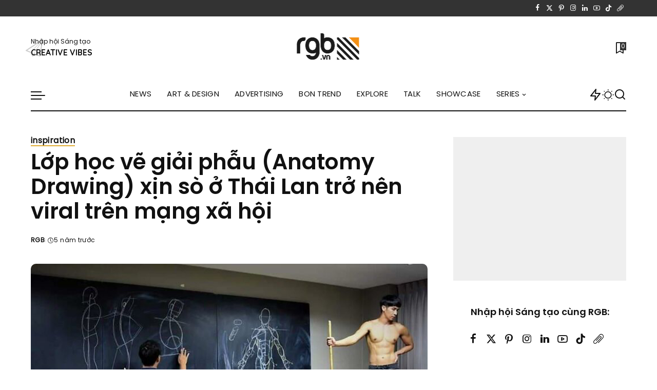

--- FILE ---
content_type: text/html; charset=UTF-8
request_url: https://rgb.vn/lop-hoc-ve-giai-phau-anatomy-drawing-xin-so-o-thai-lan-tro-nen-viral-tren-mang-xa-hoi/
body_size: 39068
content:
<!DOCTYPE html>
<html lang="vi">
<head>
    <meta charset="UTF-8">
    <meta http-equiv="X-UA-Compatible" content="IE=edge">
    <meta name="viewport" content="width=device-width, initial-scale=1">
    <link rel="profile" href="https://gmpg.org/xfn/11">
	<meta name='robots' content='index, follow, max-image-preview:large, max-snippet:-1, max-video-preview:-1' />
	<style>img:is([sizes="auto" i], [sizes^="auto," i]) { contain-intrinsic-size: 3000px 1500px }</style>
	
	<!-- This site is optimized with the Yoast SEO Premium plugin v23.6 (Yoast SEO v23.6) - https://yoast.com/wordpress/plugins/seo/ -->
	<title>Lớp học vẽ giải phẫu (Anatomy Drawing) xịn sò ở Thái Lan trở nên viral trên mạng xã hội &#8226; RGB</title><link rel="preload" data-rocket-preload as="style" href="https://fonts.googleapis.com/css?family=rgb-regular%3A%7Crgb-medium%3A%2C400%7CPoppins%3A400%2C400i%2C700%2C700i%7CQuicksand%3A400%2C500%2C600%2C700%7CMontserrat%3A400%2C500%2C600%2C700&#038;display=swap" /><link rel="stylesheet" href="https://fonts.googleapis.com/css?family=rgb-regular%3A%7Crgb-medium%3A%2C400%7CPoppins%3A400%2C400i%2C700%2C700i%7CQuicksand%3A400%2C500%2C600%2C700%7CMontserrat%3A400%2C500%2C600%2C700&#038;display=swap" media="print" onload="this.media='all'" /><noscript><link rel="stylesheet" href="https://fonts.googleapis.com/css?family=rgb-regular%3A%7Crgb-medium%3A%2C400%7CPoppins%3A400%2C400i%2C700%2C700i%7CQuicksand%3A400%2C500%2C600%2C700%7CMontserrat%3A400%2C500%2C600%2C700&#038;display=swap" /></noscript>
	<link rel="preconnect" href="https://fonts.gstatic.com" crossorigin><noscript></noscript><link rel="canonical" href="https://rgb.vn/lop-hoc-ve-giai-phau-anatomy-drawing-xin-so-o-thai-lan-tro-nen-viral-tren-mang-xa-hoi/" />
	<meta property="og:locale" content="vi_VN" />
	<meta property="og:type" content="article" />
	<meta property="og:title" content="Lớp học vẽ giải phẫu (Anatomy Drawing) xịn sò ở Thái Lan trở nên viral trên mạng xã hội" />
	<meta property="og:description" content="Lớp học vẽ giải phẫu (Anatomy drawing) của học viện Art of Anatomy được sáng lập bởi một nghệ sĩ người Thái &#8211; Wannarit Karin bỗng được lan truyền mạnh trên mạng xã hội vì những bức ảnh các buổi học cực xịn sò của họ. Để vẽ người một cách thành tạo không hề [&hellip;]" />
	<meta property="og:url" content="https://rgb.vn/lop-hoc-ve-giai-phau-anatomy-drawing-xin-so-o-thai-lan-tro-nen-viral-tren-mang-xa-hoi/" />
	<meta property="og:site_name" content="RGB" />
	<meta property="article:publisher" content="http://facebook.com/rgb.vn" />
	<meta property="article:published_time" content="2020-11-18T11:21:27+00:00" />
	<meta property="article:modified_time" content="2020-11-19T11:14:20+00:00" />
	<meta property="og:image" content="https://rgb.vn/wp-content/uploads/2020/11/rgb_creative_art-of-anatomy-drawing-ve-giai-phau.jpg" />
	<meta name="author" content="RGB" />
	<meta name="twitter:card" content="summary_large_image" />
	<meta name="twitter:label1" content="Được viết bởi" />
	<meta name="twitter:data1" content="RGB" />
	<meta name="twitter:label2" content="Ước tính thời gian đọc" />
	<meta name="twitter:data2" content="2 phút" />
	<script type="application/ld+json" class="yoast-schema-graph">{"@context":"https://schema.org","@graph":[{"@type":"Article","@id":"https://rgb.vn/lop-hoc-ve-giai-phau-anatomy-drawing-xin-so-o-thai-lan-tro-nen-viral-tren-mang-xa-hoi/#article","isPartOf":{"@id":"https://rgb.vn/lop-hoc-ve-giai-phau-anatomy-drawing-xin-so-o-thai-lan-tro-nen-viral-tren-mang-xa-hoi/"},"author":{"name":"RGB","@id":"https://rgb.vn/#/schema/person/8e566c62693defecc510dcc6417aa719"},"headline":"Lớp học vẽ giải phẫu (Anatomy Drawing) xịn sò ở Thái Lan trở nên viral trên mạng xã hội","datePublished":"2020-11-18T11:21:27+00:00","dateModified":"2020-11-19T11:14:20+00:00","mainEntityOfPage":{"@id":"https://rgb.vn/lop-hoc-ve-giai-phau-anatomy-drawing-xin-so-o-thai-lan-tro-nen-viral-tren-mang-xa-hoi/"},"wordCount":526,"commentCount":0,"publisher":{"@id":"https://rgb.vn/#organization"},"image":{"@id":"https://rgb.vn/lop-hoc-ve-giai-phau-anatomy-drawing-xin-so-o-thai-lan-tro-nen-viral-tren-mang-xa-hoi/#primaryimage"},"thumbnailUrl":"https://rgb.vn/wp-content/uploads/2020/11/rgb_creative_ve-giai-phau-anatomy-drawing-art-thai-land.jpg","keywords":["anatomy","anatomy drawing","Art of Anatomy","vẽ giải phẫu"],"articleSection":["Inspiration"],"inLanguage":"vi","potentialAction":[{"@type":"CommentAction","name":"Comment","target":["https://rgb.vn/lop-hoc-ve-giai-phau-anatomy-drawing-xin-so-o-thai-lan-tro-nen-viral-tren-mang-xa-hoi/#respond"]}]},{"@type":"WebPage","@id":"https://rgb.vn/lop-hoc-ve-giai-phau-anatomy-drawing-xin-so-o-thai-lan-tro-nen-viral-tren-mang-xa-hoi/","url":"https://rgb.vn/lop-hoc-ve-giai-phau-anatomy-drawing-xin-so-o-thai-lan-tro-nen-viral-tren-mang-xa-hoi/","name":"Lớp học vẽ giải phẫu (Anatomy Drawing) xịn sò ở Thái Lan trở nên viral trên mạng xã hội &#8226; RGB","isPartOf":{"@id":"https://rgb.vn/#website"},"primaryImageOfPage":{"@id":"https://rgb.vn/lop-hoc-ve-giai-phau-anatomy-drawing-xin-so-o-thai-lan-tro-nen-viral-tren-mang-xa-hoi/#primaryimage"},"image":{"@id":"https://rgb.vn/lop-hoc-ve-giai-phau-anatomy-drawing-xin-so-o-thai-lan-tro-nen-viral-tren-mang-xa-hoi/#primaryimage"},"thumbnailUrl":"https://rgb.vn/wp-content/uploads/2020/11/rgb_creative_ve-giai-phau-anatomy-drawing-art-thai-land.jpg","datePublished":"2020-11-18T11:21:27+00:00","dateModified":"2020-11-19T11:14:20+00:00","breadcrumb":{"@id":"https://rgb.vn/lop-hoc-ve-giai-phau-anatomy-drawing-xin-so-o-thai-lan-tro-nen-viral-tren-mang-xa-hoi/#breadcrumb"},"inLanguage":"vi","potentialAction":[{"@type":"ReadAction","target":["https://rgb.vn/lop-hoc-ve-giai-phau-anatomy-drawing-xin-so-o-thai-lan-tro-nen-viral-tren-mang-xa-hoi/"]}]},{"@type":"ImageObject","inLanguage":"vi","@id":"https://rgb.vn/lop-hoc-ve-giai-phau-anatomy-drawing-xin-so-o-thai-lan-tro-nen-viral-tren-mang-xa-hoi/#primaryimage","url":"https://rgb.vn/wp-content/uploads/2020/11/rgb_creative_ve-giai-phau-anatomy-drawing-art-thai-land.jpg","contentUrl":"https://rgb.vn/wp-content/uploads/2020/11/rgb_creative_ve-giai-phau-anatomy-drawing-art-thai-land.jpg","width":1240,"height":829},{"@type":"BreadcrumbList","@id":"https://rgb.vn/lop-hoc-ve-giai-phau-anatomy-drawing-xin-so-o-thai-lan-tro-nen-viral-tren-mang-xa-hoi/#breadcrumb","itemListElement":[{"@type":"ListItem","position":1,"name":"Home","item":"https://rgb.vn/"},{"@type":"ListItem","position":2,"name":"Lớp học vẽ giải phẫu (Anatomy Drawing) xịn sò ở Thái Lan trở nên viral trên mạng xã hội"}]},{"@type":"WebSite","@id":"https://rgb.vn/#website","url":"https://rgb.vn/","name":"RGB","description":"Creative Vibes - Art, Design, Advertising &amp; Creativity","publisher":{"@id":"https://rgb.vn/#organization"},"alternateName":"Cộng đồng Sáng tạo Việt Nam","potentialAction":[{"@type":"SearchAction","target":{"@type":"EntryPoint","urlTemplate":"https://rgb.vn/?s={search_term_string}"},"query-input":{"@type":"PropertyValueSpecification","valueRequired":true,"valueName":"search_term_string"}}],"inLanguage":"vi"},{"@type":"Organization","@id":"https://rgb.vn/#organization","name":"RGB","alternateName":"Cộng đồng Sáng tạo Việt Nam","url":"https://rgb.vn/","logo":{"@type":"ImageObject","inLanguage":"vi","@id":"https://rgb.vn/#/schema/logo/image/","url":"https://rgb.vn/wp-content/uploads/2024/03/406249649_725839402912092_225983009091294704_n.jpg","contentUrl":"https://rgb.vn/wp-content/uploads/2024/03/406249649_725839402912092_225983009091294704_n.jpg","width":1000,"height":1000,"caption":"RGB"},"image":{"@id":"https://rgb.vn/#/schema/logo/image/"},"sameAs":["http://facebook.com/rgb.vn","http://instagram.com/rgbvn","http://pinterest.com/rgb_vn","http://youtube.com/rgbvn"]},{"@type":"Person","@id":"https://rgb.vn/#/schema/person/8e566c62693defecc510dcc6417aa719","name":"RGB","image":{"@type":"ImageObject","inLanguage":"vi","@id":"https://rgb.vn/#/schema/person/image/","url":"https://secure.gravatar.com/avatar/6e7290712f7b021f2fc6a0984c44b2fc20d9c3fd59dc1b821cc6aa4a4156be27?s=96&r=g","contentUrl":"https://secure.gravatar.com/avatar/6e7290712f7b021f2fc6a0984c44b2fc20d9c3fd59dc1b821cc6aa4a4156be27?s=96&r=g","caption":"RGB"},"description":"RGB.vn","sameAs":["http://rgb.vn"],"url":"https://rgb.vn/author/rgb/"}]}</script>
	<!-- / Yoast SEO Premium plugin. -->


<link rel='dns-prefetch' href='//www.googletagmanager.com' />
<link rel='dns-prefetch' href='//pagead2.googlesyndication.com' />
<link href='https://fonts.gstatic.com' crossorigin rel='preconnect' />
<link rel="alternate" type="application/rss+xml" title="Dòng thông tin RGB &raquo;" href="https://rgb.vn/feed/" />
<link rel="alternate" type="application/rss+xml" title="RGB &raquo; Dòng bình luận" href="https://rgb.vn/comments/feed/" />
<link rel="alternate" type="application/rss+xml" title="RGB &raquo; Lớp học vẽ giải phẫu (Anatomy Drawing) xịn sò ở Thái Lan trở nên viral trên mạng xã hội Dòng bình luận" href="https://rgb.vn/lop-hoc-ve-giai-phau-anatomy-drawing-xin-so-o-thai-lan-tro-nen-viral-tren-mang-xa-hoi/feed/" />
			<link rel="pingback" href="https://rgb.vn/xmlrpc.php"/>
		<script type="application/ld+json">{"@context":"https://schema.org","@type":"Organization","legalName":"RGB","url":"https://rgb.vn/","logo":"https://rgb.vn/wp-content/uploads/2021/02/RGB-Creative_Vibes_logo-mainsite-1.png","sameAs":["http://facebook.com/rgb.vn","https://twitter.com/rgb_vietnam","http://instagram.com/rgb.vn","https://www.pinterest.com/rgb_creativevibes/","https://www.linkedin.com/company/rgbvn","http://youtube.com/rgbvn"]}</script>
<style id='wp-emoji-styles-inline-css'>

	img.wp-smiley, img.emoji {
		display: inline !important;
		border: none !important;
		box-shadow: none !important;
		height: 1em !important;
		width: 1em !important;
		margin: 0 0.07em !important;
		vertical-align: -0.1em !important;
		background: none !important;
		padding: 0 !important;
	}
</style>
<link rel='stylesheet' id='wp-block-library-css' href='https://rgb.vn/wp-includes/css/dist/block-library/style.min.css?ver=6.8.3' media='all' />
<style id='classic-theme-styles-inline-css'>
/*! This file is auto-generated */
.wp-block-button__link{color:#fff;background-color:#32373c;border-radius:9999px;box-shadow:none;text-decoration:none;padding:calc(.667em + 2px) calc(1.333em + 2px);font-size:1.125em}.wp-block-file__button{background:#32373c;color:#fff;text-decoration:none}
</style>
<link rel='stylesheet' id='awb-css' href='https://rgb.vn/wp-content/plugins/advanced-backgrounds/assets/awb/awb.min.css?ver=1.12.4' media='all' />
<style id='ghostkit-typography-inline-css'>
 
</style>
<style id='global-styles-inline-css'>
:root{--wp--preset--aspect-ratio--square: 1;--wp--preset--aspect-ratio--4-3: 4/3;--wp--preset--aspect-ratio--3-4: 3/4;--wp--preset--aspect-ratio--3-2: 3/2;--wp--preset--aspect-ratio--2-3: 2/3;--wp--preset--aspect-ratio--16-9: 16/9;--wp--preset--aspect-ratio--9-16: 9/16;--wp--preset--color--black: #000000;--wp--preset--color--cyan-bluish-gray: #abb8c3;--wp--preset--color--white: #ffffff;--wp--preset--color--pale-pink: #f78da7;--wp--preset--color--vivid-red: #cf2e2e;--wp--preset--color--luminous-vivid-orange: #ff6900;--wp--preset--color--luminous-vivid-amber: #fcb900;--wp--preset--color--light-green-cyan: #7bdcb5;--wp--preset--color--vivid-green-cyan: #00d084;--wp--preset--color--pale-cyan-blue: #8ed1fc;--wp--preset--color--vivid-cyan-blue: #0693e3;--wp--preset--color--vivid-purple: #9b51e0;--wp--preset--gradient--vivid-cyan-blue-to-vivid-purple: linear-gradient(135deg,rgba(6,147,227,1) 0%,rgb(155,81,224) 100%);--wp--preset--gradient--light-green-cyan-to-vivid-green-cyan: linear-gradient(135deg,rgb(122,220,180) 0%,rgb(0,208,130) 100%);--wp--preset--gradient--luminous-vivid-amber-to-luminous-vivid-orange: linear-gradient(135deg,rgba(252,185,0,1) 0%,rgba(255,105,0,1) 100%);--wp--preset--gradient--luminous-vivid-orange-to-vivid-red: linear-gradient(135deg,rgba(255,105,0,1) 0%,rgb(207,46,46) 100%);--wp--preset--gradient--very-light-gray-to-cyan-bluish-gray: linear-gradient(135deg,rgb(238,238,238) 0%,rgb(169,184,195) 100%);--wp--preset--gradient--cool-to-warm-spectrum: linear-gradient(135deg,rgb(74,234,220) 0%,rgb(151,120,209) 20%,rgb(207,42,186) 40%,rgb(238,44,130) 60%,rgb(251,105,98) 80%,rgb(254,248,76) 100%);--wp--preset--gradient--blush-light-purple: linear-gradient(135deg,rgb(255,206,236) 0%,rgb(152,150,240) 100%);--wp--preset--gradient--blush-bordeaux: linear-gradient(135deg,rgb(254,205,165) 0%,rgb(254,45,45) 50%,rgb(107,0,62) 100%);--wp--preset--gradient--luminous-dusk: linear-gradient(135deg,rgb(255,203,112) 0%,rgb(199,81,192) 50%,rgb(65,88,208) 100%);--wp--preset--gradient--pale-ocean: linear-gradient(135deg,rgb(255,245,203) 0%,rgb(182,227,212) 50%,rgb(51,167,181) 100%);--wp--preset--gradient--electric-grass: linear-gradient(135deg,rgb(202,248,128) 0%,rgb(113,206,126) 100%);--wp--preset--gradient--midnight: linear-gradient(135deg,rgb(2,3,129) 0%,rgb(40,116,252) 100%);--wp--preset--font-size--small: 13px;--wp--preset--font-size--medium: 20px;--wp--preset--font-size--large: 36px;--wp--preset--font-size--x-large: 42px;--wp--preset--spacing--20: 0.44rem;--wp--preset--spacing--30: 0.67rem;--wp--preset--spacing--40: 1rem;--wp--preset--spacing--50: 1.5rem;--wp--preset--spacing--60: 2.25rem;--wp--preset--spacing--70: 3.38rem;--wp--preset--spacing--80: 5.06rem;--wp--preset--shadow--natural: 6px 6px 9px rgba(0, 0, 0, 0.2);--wp--preset--shadow--deep: 12px 12px 50px rgba(0, 0, 0, 0.4);--wp--preset--shadow--sharp: 6px 6px 0px rgba(0, 0, 0, 0.2);--wp--preset--shadow--outlined: 6px 6px 0px -3px rgba(255, 255, 255, 1), 6px 6px rgba(0, 0, 0, 1);--wp--preset--shadow--crisp: 6px 6px 0px rgba(0, 0, 0, 1);}:where(.is-layout-flex){gap: 0.5em;}:where(.is-layout-grid){gap: 0.5em;}body .is-layout-flex{display: flex;}.is-layout-flex{flex-wrap: wrap;align-items: center;}.is-layout-flex > :is(*, div){margin: 0;}body .is-layout-grid{display: grid;}.is-layout-grid > :is(*, div){margin: 0;}:where(.wp-block-columns.is-layout-flex){gap: 2em;}:where(.wp-block-columns.is-layout-grid){gap: 2em;}:where(.wp-block-post-template.is-layout-flex){gap: 1.25em;}:where(.wp-block-post-template.is-layout-grid){gap: 1.25em;}.has-black-color{color: var(--wp--preset--color--black) !important;}.has-cyan-bluish-gray-color{color: var(--wp--preset--color--cyan-bluish-gray) !important;}.has-white-color{color: var(--wp--preset--color--white) !important;}.has-pale-pink-color{color: var(--wp--preset--color--pale-pink) !important;}.has-vivid-red-color{color: var(--wp--preset--color--vivid-red) !important;}.has-luminous-vivid-orange-color{color: var(--wp--preset--color--luminous-vivid-orange) !important;}.has-luminous-vivid-amber-color{color: var(--wp--preset--color--luminous-vivid-amber) !important;}.has-light-green-cyan-color{color: var(--wp--preset--color--light-green-cyan) !important;}.has-vivid-green-cyan-color{color: var(--wp--preset--color--vivid-green-cyan) !important;}.has-pale-cyan-blue-color{color: var(--wp--preset--color--pale-cyan-blue) !important;}.has-vivid-cyan-blue-color{color: var(--wp--preset--color--vivid-cyan-blue) !important;}.has-vivid-purple-color{color: var(--wp--preset--color--vivid-purple) !important;}.has-black-background-color{background-color: var(--wp--preset--color--black) !important;}.has-cyan-bluish-gray-background-color{background-color: var(--wp--preset--color--cyan-bluish-gray) !important;}.has-white-background-color{background-color: var(--wp--preset--color--white) !important;}.has-pale-pink-background-color{background-color: var(--wp--preset--color--pale-pink) !important;}.has-vivid-red-background-color{background-color: var(--wp--preset--color--vivid-red) !important;}.has-luminous-vivid-orange-background-color{background-color: var(--wp--preset--color--luminous-vivid-orange) !important;}.has-luminous-vivid-amber-background-color{background-color: var(--wp--preset--color--luminous-vivid-amber) !important;}.has-light-green-cyan-background-color{background-color: var(--wp--preset--color--light-green-cyan) !important;}.has-vivid-green-cyan-background-color{background-color: var(--wp--preset--color--vivid-green-cyan) !important;}.has-pale-cyan-blue-background-color{background-color: var(--wp--preset--color--pale-cyan-blue) !important;}.has-vivid-cyan-blue-background-color{background-color: var(--wp--preset--color--vivid-cyan-blue) !important;}.has-vivid-purple-background-color{background-color: var(--wp--preset--color--vivid-purple) !important;}.has-black-border-color{border-color: var(--wp--preset--color--black) !important;}.has-cyan-bluish-gray-border-color{border-color: var(--wp--preset--color--cyan-bluish-gray) !important;}.has-white-border-color{border-color: var(--wp--preset--color--white) !important;}.has-pale-pink-border-color{border-color: var(--wp--preset--color--pale-pink) !important;}.has-vivid-red-border-color{border-color: var(--wp--preset--color--vivid-red) !important;}.has-luminous-vivid-orange-border-color{border-color: var(--wp--preset--color--luminous-vivid-orange) !important;}.has-luminous-vivid-amber-border-color{border-color: var(--wp--preset--color--luminous-vivid-amber) !important;}.has-light-green-cyan-border-color{border-color: var(--wp--preset--color--light-green-cyan) !important;}.has-vivid-green-cyan-border-color{border-color: var(--wp--preset--color--vivid-green-cyan) !important;}.has-pale-cyan-blue-border-color{border-color: var(--wp--preset--color--pale-cyan-blue) !important;}.has-vivid-cyan-blue-border-color{border-color: var(--wp--preset--color--vivid-cyan-blue) !important;}.has-vivid-purple-border-color{border-color: var(--wp--preset--color--vivid-purple) !important;}.has-vivid-cyan-blue-to-vivid-purple-gradient-background{background: var(--wp--preset--gradient--vivid-cyan-blue-to-vivid-purple) !important;}.has-light-green-cyan-to-vivid-green-cyan-gradient-background{background: var(--wp--preset--gradient--light-green-cyan-to-vivid-green-cyan) !important;}.has-luminous-vivid-amber-to-luminous-vivid-orange-gradient-background{background: var(--wp--preset--gradient--luminous-vivid-amber-to-luminous-vivid-orange) !important;}.has-luminous-vivid-orange-to-vivid-red-gradient-background{background: var(--wp--preset--gradient--luminous-vivid-orange-to-vivid-red) !important;}.has-very-light-gray-to-cyan-bluish-gray-gradient-background{background: var(--wp--preset--gradient--very-light-gray-to-cyan-bluish-gray) !important;}.has-cool-to-warm-spectrum-gradient-background{background: var(--wp--preset--gradient--cool-to-warm-spectrum) !important;}.has-blush-light-purple-gradient-background{background: var(--wp--preset--gradient--blush-light-purple) !important;}.has-blush-bordeaux-gradient-background{background: var(--wp--preset--gradient--blush-bordeaux) !important;}.has-luminous-dusk-gradient-background{background: var(--wp--preset--gradient--luminous-dusk) !important;}.has-pale-ocean-gradient-background{background: var(--wp--preset--gradient--pale-ocean) !important;}.has-electric-grass-gradient-background{background: var(--wp--preset--gradient--electric-grass) !important;}.has-midnight-gradient-background{background: var(--wp--preset--gradient--midnight) !important;}.has-small-font-size{font-size: var(--wp--preset--font-size--small) !important;}.has-medium-font-size{font-size: var(--wp--preset--font-size--medium) !important;}.has-large-font-size{font-size: var(--wp--preset--font-size--large) !important;}.has-x-large-font-size{font-size: var(--wp--preset--font-size--x-large) !important;}
:where(.wp-block-post-template.is-layout-flex){gap: 1.25em;}:where(.wp-block-post-template.is-layout-grid){gap: 1.25em;}
:where(.wp-block-columns.is-layout-flex){gap: 2em;}:where(.wp-block-columns.is-layout-grid){gap: 2em;}
:root :where(.wp-block-pullquote){font-size: 1.5em;line-height: 1.6;}
</style>
<link data-minify="1" rel='stylesheet' id='pixwell-elements-css' href='https://rgb.vn/wp-content/cache/min/1/wp-content/plugins/pixwell-core/lib/pixwell-elements/public/style.css?ver=1746330031' media='all' />
<link data-minify="1" rel='stylesheet' id='simply-gallery-block-frontend-css' href='https://rgb.vn/wp-content/cache/min/1/wp-content/plugins/simply-gallery-block/blocks/pgc_sgb.min.style.css?ver=1746330031' media='all' />
<link data-minify="1" rel='stylesheet' id='pgc-simply-gallery-plugin-lightbox-style-css' href='https://rgb.vn/wp-content/cache/min/1/wp-content/plugins/simply-gallery-block/plugins/pgc_sgb_lightbox.min.style.css?ver=1746330031' media='all' />
<link data-minify="1" rel='stylesheet' id='uaf_client_css-css' href='https://rgb.vn/wp-content/cache/min/1/wp-content/uploads/useanyfont/uaf.css?ver=1746330031' media='all' />
<link data-minify="1" rel='stylesheet' id='ghostkit-classic-theme-fallback-css' href='https://rgb.vn/wp-content/cache/min/1/wp-content/plugins/ghostkit/assets/css/fallback-classic-theme.css?ver=1746330031' media='all' />
<link data-minify="1" rel='stylesheet' id='ghostkit-css' href='https://rgb.vn/wp-content/cache/min/1/wp-content/plugins/ghostkit/build/gutenberg/style.css?ver=1746330031' media='all' />

<link data-minify="1" rel='stylesheet' id='pixwell-main-css' href='https://rgb.vn/wp-content/cache/min/1/wp-content/themes/pixwell/assets/css/main.css?ver=1746330032' media='all' />
<style id='pixwell-main-inline-css'>
html {font-backup:Arial, Helvetica, sans-serif;font-size:17px;color:#111111;}h1, .h1 {}h2, .h2 {}h3, .h3 {}h4, .h4 {}h5, .h5 {}h6, .h6 {}.single-tagline h6 {}.p-wrap .entry-summary, .twitter-content.entry-summary, .author-description, .rssSummary, .rb-sdesc {text-transform:none;font-size:15px;}.p-cat-info {font-family:rgb-regular;text-transform:lowercase;font-size:16px;}.p-meta-info, .wp-block-latest-posts__post-date {font-family:rgb-regular;font-size:12px;color:#111111;}.meta-info-author.meta-info-el {font-family:rgb-regular;text-transform:none;font-size:12px;color:#111111;}.breadcrumb {font-family:rgb-regular;font-size:12px;}.footer-menu-inner {font-family:rgb-medium;font-weight:400;text-transform:none;font-size:14px;}.topbar-wrap {}.topbar-menu-wrap {}.main-menu > li > a, .off-canvas-menu > li > a {font-weight:400;text-transform:uppercase;font-size:15px;}.main-menu .sub-menu:not(.sub-mega), .off-canvas-menu .sub-menu {font-weight:400;text-transform:capitalize;font-size:13px;}.is-logo-text .logo-title {}.block-title, .block-header .block-title {text-transform:capitalize;font-size:25px;}.ajax-quick-filter, .block-view-more {font-size:13px;}.widget-title, .widget .widget-title {text-transform:none;font-size:18px;}body .widget.widget_nav_menu .menu-item {font-size:13px;}body.boxed {background-color : #fafafa;background-repeat : no-repeat;background-size : cover;background-attachment : fixed;background-position : center center;}.header-6 .banner-wrap {}.footer-wrap:before {background-color : #111111;; content: ""; position: absolute; left: 0; top: 0; width: 100%; height: 100%;}.header-9 .banner-wrap { }.topline-wrap {height: 2px}.navbar-wrap:not(.transparent-navbar-wrap), #mobile-sticky-nav, #amp-navbar {color: #111111;}.fw-mega-cat.is-dark-text { color: #111111; }.header-wrap .navbar-wrap:not(.transparent-navbar-wrap) .cart-counter, .header-wrap:not(.header-float) .navbar-wrap .rb-counter,.header-float .section-sticky .rb-counter {background-color: #111111;}.header-5 .btn-toggle-wrap, .header-5 .section-sticky .logo-wrap,.header-5 .main-menu > li > a, .header-5 .navbar-right {color: #111111;}.navbar-wrap .navbar-social a:hover {color: #111111;opacity: .7; }.main-menu {}.main-menu .sub-menu:not(.mega-category) { color: #111111;}.main-menu > li.menu-item-has-children > .sub-menu:before {}.main-menu > li > a:hover, .main-menu > li.current-menu-item > a{ color: #dd9527; }.main-menu > li>  a > span:before {display: none; }.navbar-wrap .navbar-social a:hover {color: #dd9527;opacity: 1; }.main-menu .sub-menu a:not(.p-url):hover > span {color: #dd9933;}.main-menu a > span:before {display: none; }[data-theme="dark"] .main-menu  {}[data-theme="dark"] .main-menu > li.menu-item-has-children > .sub-menu:before {}.mobile-nav-inner {}.off-canvas-header { background-image: url("https://rgb.vn/wp-content/uploads/2021/02/RGB-box-1.jpg")}.off-canvas-wrap, .amp-canvas-wrap { background-color: #111111 !important; }.navbar-border-holder {border-width: 2px; }:root {--g-color: #e0ac33}body .entry-content a:not(button), body .comment-content a{ color: #dd8f1a}.cat-icon-round .cat-info-id-5217,.cat-icon-radius .cat-info-id-5217,.cat-dot-el.cat-info-id-5217,.cat-icon-square .cat-info-id-5217:before{ background-color: #a0d3a2}.cat-icon-line .cat-info-id-5217{ border-color: #a0d3a2}.fw-category-1 .cat-list-item.cat-id-5217 a:hover .cat-list-name,.fw-category-1.is-light-text .cat-list-item.cat-id-5217 a:hover .cat-list-name{ color: #a0d3a2}.category .category-header .header-holder{ background-color: #f2f2f2}.instagram-box.box-intro { background-color: #111111; }.comment-content, .single-bottom-share a:nth-child(1) span, .single-bottom-share a:nth-child(2) span, p.logged-in-as, .rb-sdecs,.deal-module .deal-description, .author-description { font-size: 15; }.tipsy, .additional-meta, .sponsor-label, .sponsor-link, .entry-footer .tag-label,.box-nav .nav-label, .left-article-label, .share-label, .rss-date,.wp-block-latest-posts__post-date, .wp-block-latest-comments__comment-date,.image-caption, .wp-caption-text, .gallery-caption, .entry-content .wp-block-audio figcaption,.entry-content .wp-block-video figcaption, .entry-content .wp-block-image figcaption,.entry-content .wp-block-gallery .blocks-gallery-image figcaption,.entry-content .wp-block-gallery .blocks-gallery-item figcaption,.subscribe-content .desc, .follower-el .right-el, .author-job, .comment-metadata{ font-family: rgb-regular; }.tipsy, .additional-meta, .sponsor-label, .sponsor-link, .entry-footer .tag-label,.box-nav .nav-label, .left-article-label, .share-label, .rss-date,.wp-block-latest-posts__post-date, .wp-block-latest-comments__comment-date,.subscribe-content .desc, .author-job{ font-size: 12px; }.image-caption, .wp-caption-text, .gallery-caption, .entry-content .wp-block-audio figcaption,.entry-content .wp-block-video figcaption, .entry-content .wp-block-image figcaption,.entry-content .wp-block-gallery .blocks-gallery-image figcaption,.entry-content .wp-block-gallery .blocks-gallery-item figcaption,.comment-metadata, .follower-el .right-el{ font-size: 13px; }.sponsor-link{ font-family: rgb-regular; }.sponsor-link{ text-transform: none; }.entry-footer a, .tagcloud a, .entry-footer .source, .entry-footer .via-el{ font-family: rgb-regular; }.entry-footer a, .tagcloud a, .entry-footer .source, .entry-footer .via-el{ font-size: 16px !important; }.entry-footer a, .tagcloud a, .entry-footer .source, .entry-footer .via-el{ text-transform: lowercase; }.p-link, .rb-cookie .cookie-accept, a.comment-reply-link, .comment-list .comment-reply-title small a,.banner-btn a, .headerstrip-btn a, input[type="submit"], button, .pagination-wrap, .cta-btn, .rb-btn{ font-family: rgb-medium; }.p-link, .rb-cookie .cookie-accept, a.comment-reply-link, .comment-list .comment-reply-title small a,.banner-btn a, .headerstrip-btn a, input[type="submit"], button, .pagination-wrap, .rb-btn{ font-size: 13px; }.p-link, .rb-cookie .cookie-accept, a.comment-reply-link, .comment-list .comment-reply-title small a,.banner-btn a, .headerstrip-btn a, input[type="submit"], button, .pagination-wrap{ text-transform: uppercase; }select, textarea, input[type="text"], input[type="tel"], input[type="email"], input[type="url"],input[type="search"], input[type="number"]{ font-family: rgb-regular; }select, input[type="text"], input[type="tel"], input[type="email"], input[type="url"],input[type="search"], input[type="number"]{ font-size: 12px; }textarea{ font-size: 12px !important; }.widget_pages .page_item, .widget_meta li,.widget_categories .cat-item, .widget_archive li, .widget.widget_nav_menu .menu-item,.wp-block-archives-list li, .wp-block-categories-list li{ font-size: 13px; }.widget_pages .page_item, .widget_meta li,.widget_categories .cat-item, .widget_archive li, .widget.widget_nav_menu .menu-item,.wp-block-archives-list li, .wp-block-categories-list li{ font-weight: 400; }@media only screen and (max-width: 767px) {.entry-content { font-size: .92rem; }.p-wrap .entry-summary, .twitter-content.entry-summary, .element-desc, .subscribe-description, .rb-sdecs,.copyright-inner > *, .summary-content, .pros-cons-wrap ul li,.gallery-popup-content .image-popup-description > *{ font-size: .78rem; }}@media only screen and (max-width: 991px) {.block-header-2 .block-title, .block-header-5 .block-title { font-size: 21px; }}@media only screen and (max-width: 767px) {.block-header-2 .block-title, .block-header-5 .block-title { font-size: 18px; }}@media only screen and (max-width: 1024px) {}@media only screen and (max-width: 991px) {}@media only screen and (max-width: 767px) {}
</style>
<link rel='stylesheet' id='pixwell-style-css' href='https://rgb.vn/wp-content/themes/pixwell/style.css?ver=11.0' media='all' />
<script src="https://rgb.vn/wp-includes/js/jquery/jquery.min.js?ver=3.7.1" id="jquery-core-js"></script>
<script src="https://rgb.vn/wp-includes/js/jquery/jquery-migrate.min.js?ver=3.4.1" id="jquery-migrate-js" data-rocket-defer defer></script>

<!-- Đoạn mã Google tag (gtag.js) được thêm bởi Site Kit -->
<!-- Đoạn mã Google Analytics được thêm bởi Site Kit -->
<script src="https://www.googletagmanager.com/gtag/js?id=GT-T53QVZS" id="google_gtagjs-js" async></script>
<script id="google_gtagjs-js-after">
window.dataLayer = window.dataLayer || [];function gtag(){dataLayer.push(arguments);}
gtag("set","linker",{"domains":["rgb.vn"]});
gtag("js", new Date());
gtag("set", "developer_id.dZTNiMT", true);
gtag("config", "GT-T53QVZS");
</script>
<link rel="preload" href="https://rgb.vn/wp-content/themes/pixwell/assets/fonts/ruby-icon.woff2?v=10.7" as="font" type="font/woff2" crossorigin="anonymous"><link rel="https://api.w.org/" href="https://rgb.vn/wp-json/" /><link rel="alternate" title="JSON" type="application/json" href="https://rgb.vn/wp-json/wp/v2/posts/73072" /><link rel="EditURI" type="application/rsd+xml" title="RSD" href="https://rgb.vn/xmlrpc.php?rsd" />
<meta name="generator" content="WordPress 6.8.3" />
<link rel='shortlink' href='https://rgb.vn/?p=73072' />
<link rel="alternate" title="oNhúng (JSON)" type="application/json+oembed" href="https://rgb.vn/wp-json/oembed/1.0/embed?url=https%3A%2F%2Frgb.vn%2Flop-hoc-ve-giai-phau-anatomy-drawing-xin-so-o-thai-lan-tro-nen-viral-tren-mang-xa-hoi%2F" />
<link rel="alternate" title="oNhúng (XML)" type="text/xml+oembed" href="https://rgb.vn/wp-json/oembed/1.0/embed?url=https%3A%2F%2Frgb.vn%2Flop-hoc-ve-giai-phau-anatomy-drawing-xin-so-o-thai-lan-tro-nen-viral-tren-mang-xa-hoi%2F&#038;format=xml" />
<meta name="generator" content="Site Kit by Google 1.170.0" /><script type="application/ld+json">{"@context":"https://schema.org","@type":"WebSite","@id":"https://rgb.vn/#website","url":"https://rgb.vn/","name":"RGB","potentialAction":{"@type":"SearchAction","target":"https://rgb.vn/?s={search_term_string}","query-input":"required name=search_term_string"}}</script>
<noscript><style>.simply-gallery-amp{ display: block !important; }</style></noscript><noscript><style>.sgb-preloader{ display: none !important; }</style></noscript>		<style type="text/css">
			.ghostkit-effects-enabled .ghostkit-effects-reveal {
				pointer-events: none;
				visibility: hidden;
			}
		</style>
		<script>
			if (!window.matchMedia('(prefers-reduced-motion: reduce)').matches) {
				document.documentElement.classList.add(
					'ghostkit-effects-enabled'
				);
			}
		</script>
		
<!-- Thẻ meta Google AdSense được thêm bởi Site Kit -->
<meta name="google-adsense-platform-account" content="ca-host-pub-2644536267352236">
<meta name="google-adsense-platform-domain" content="sitekit.withgoogle.com">
<!-- Kết thúc thẻ meta Google AdSense được thêm bởi Site Kit -->
<meta name="generator" content="Elementor 3.24.5; features: e_font_icon_svg, additional_custom_breakpoints; settings: css_print_method-external, google_font-enabled, font_display-swap">
			<style>
				.e-con.e-parent:nth-of-type(n+4):not(.e-lazyloaded):not(.e-no-lazyload),
				.e-con.e-parent:nth-of-type(n+4):not(.e-lazyloaded):not(.e-no-lazyload) * {
					background-image: none !important;
				}
				@media screen and (max-height: 1024px) {
					.e-con.e-parent:nth-of-type(n+3):not(.e-lazyloaded):not(.e-no-lazyload),
					.e-con.e-parent:nth-of-type(n+3):not(.e-lazyloaded):not(.e-no-lazyload) * {
						background-image: none !important;
					}
				}
				@media screen and (max-height: 640px) {
					.e-con.e-parent:nth-of-type(n+2):not(.e-lazyloaded):not(.e-no-lazyload),
					.e-con.e-parent:nth-of-type(n+2):not(.e-lazyloaded):not(.e-no-lazyload) * {
						background-image: none !important;
					}
				}
			</style>
			
<!-- Mã đoạn Google AdSense được thêm bởi Site Kit -->
<script async src="https://pagead2.googlesyndication.com/pagead/js/adsbygoogle.js?client=ca-pub-1557426710345003&amp;host=ca-host-pub-2644536267352236" crossorigin="anonymous"></script>

<!-- Kết thúc mã đoạn Google AdSense được thêm bởi Site Kit -->
            <meta property="og:title" content="Lớp học vẽ giải phẫu (Anatomy Drawing) xịn sò ở Thái Lan trở nên viral trên mạng xã hội"/>
            <meta property="og:url" content="https://rgb.vn/lop-hoc-ve-giai-phau-anatomy-drawing-xin-so-o-thai-lan-tro-nen-viral-tren-mang-xa-hoi/"/>
            <meta property="og:site_name" content="RGB"/>
			                <meta property="og:image" content="https://rgb.vn/wp-content/uploads/2020/11/rgb_creative_ve-giai-phau-anatomy-drawing-art-thai-land.jpg"/>
						                <meta property="og:type" content="article"/>
                <meta property="article:published_time" content="2020-11-18T11:21:27+00:00"/>
                <meta property="article:modified_time" content="2020-11-19T11:14:20+00:00"/>
                <meta name="author" content="RGB"/>
                <meta name="twitter:card" content="summary_large_image"/>
                <meta name="twitter:creator" content="@rgb_vietnam"/>
                <meta name="twitter:label1" content="Written by"/>
                <meta name="twitter:data1" content="RGB"/>
				<link rel="icon" href="https://rgb.vn/wp-content/uploads/2023/06/cropped-rgb-icon-32x32.jpg" sizes="32x32" />
<link rel="icon" href="https://rgb.vn/wp-content/uploads/2023/06/cropped-rgb-icon-192x192.jpg" sizes="192x192" />
<link rel="apple-touch-icon" href="https://rgb.vn/wp-content/uploads/2023/06/cropped-rgb-icon-180x180.jpg" />
<meta name="msapplication-TileImage" content="https://rgb.vn/wp-content/uploads/2023/06/cropped-rgb-icon-270x270.jpg" />
		<style id="wp-custom-css">
			@media only screen and (max-width: 991px) {
    .rb-iwrap.autosize img {
        width: auto !important;
    }
}		</style>
		</head>
<body class="wp-singular post-template-default single single-post postid-73072 single-format-standard wp-embed-responsive wp-theme-pixwell elementor-default elementor-kit-75587 is-single-1 sticky-nav off-canvas-light is-tooltips is-backtop block-header-2 w-header-2 cat-icon-line is-meta-border ele-round feat-round is-parallax-feat is-fmask is-dark-pag mobile-logo-left mh-p-link mh-p-excerpt is-cmode" data-theme="default">
<div  id="site" class="site">
			<aside id="off-canvas-section" class="off-canvas-wrap dark-style is-hidden">
			<div class="close-panel-wrap tooltips-n">
				<a href="#" id="off-canvas-close-btn" aria-label="Close Panel"><i class="btn-close"></i></a>
			</div>
			<div class="off-canvas-holder">
									<div class="off-canvas-header is-light-text">
						<div class="header-inner">
															<a href="https://rgb.vn/" class="off-canvas-logo">
									<img loading="lazy" loading="lazy" decoding="async" src="https://rgb.vn/wp-content/uploads/2021/02/RGB-Creative_Vibes_logo-Copy-1.png" alt="RGB" height="177" width="215" loading="lazy" decoding="async">
								</a>
															<div class="off-canvas-subscribe btn-wrap">
									<a href="https://facebook.com/rgb.vn" rel="noopener nofollow" class="subscribe-link" title="Nhập hội Sáng tạo cùng RGB"><i class="rbi rbi-paperplane"></i><span>Nhập hội Sáng tạo cùng RGB</span></a>
								</div>
														<aside class="inner-bottom">
																	<div class="off-canvas-social">
										<a class="social-link-facebook" title="Facebook" aria-label="Facebook" href="http://facebook.com/rgb.vn" target="_blank" rel="noopener nofollow"><i class="rbi rbi-facebook" aria-hidden="true"></i></a><a class="social-link-twitter" title="Twitter" aria-label="Twitter" href="https://twitter.com/rgb_vietnam" target="_blank" rel="noopener nofollow"><i class="rbi rbi-x-twitter" aria-hidden="true"></i></a><a class="social-link-pinterest" title="Pinterest" aria-label="Pinterest" href="https://www.pinterest.com/rgb_creativevibes/" target="_blank" rel="noopener nofollow"><i class="rbi rbi-pinterest-i" aria-hidden="true"></i></a><a class="social-link-instagram" title="Instagram" aria-label="Instagram" href="http://instagram.com/rgb.vn" target="_blank" rel="noopener nofollow"><i class="rbi rbi-instagram" aria-hidden="true"></i></a><a class="social-link-linkedin" title="LinkedIn" aria-label="LinkedIn" href="https://www.linkedin.com/company/rgbvn" target="_blank" rel="noopener nofollow"><i class="rbi rbi-linkedin" aria-hidden="true"></i></a><a class="social-link-youtube" title="YouTube" aria-label="YouTube" href="http://youtube.com/rgbvn" target="_blank" rel="noopener nofollow"><i class="rbi rbi-youtube-o" aria-hidden="true"></i></a><a class="social-link-custom social-link-1 social-link-TikTok" title="TikTok" aria-label="TikTok" href="https://www.tiktok.com/@rgbvn" target="_blank" rel="noopener nofollow"><i class="rbi-tiktok" aria-hidden="true"></i></a><a class="social-link-custom social-link-2 social-link-Threads" title="Threads" aria-label="Threads" href="https://www.threads.net/@rgb.vn" target="_blank" rel="noopener nofollow"><i class="rbi-attachment" aria-hidden="true"></i></a>									</div>
																	<div class="inner-bottom-right">
										<aside class="bookmark-section">
	<a class="bookmark-link" href="https://rgb.vn/my-bookmarks/" title="Bookmarks" aria-label="Bookmarks">
		<span class="bookmark-icon"><i class="rbi rbi-bookmark-o"></i><span class="bookmark-counter rb-counter">0</span></span>
	</a>
</aside>									</div>
															</aside>
						</div>
					</div>
								<div class="off-canvas-inner is-light-text">
					<div id="off-canvas-nav" class="off-canvas-nav">
						<ul id="off-canvas-menu" class="off-canvas-menu rb-menu is-clicked"><li id="menu-item-75236" class="menu-item menu-item-type-taxonomy menu-item-object-category menu-item-75236"><a href="https://rgb.vn/news/"><span>News</span></a></li>
<li id="menu-item-75237" class="menu-item menu-item-type-taxonomy menu-item-object-category current-post-ancestor current-menu-parent current-post-parent menu-item-75237"><a href="https://rgb.vn/inspiration/"><span>Art &#038; Design</span></a></li>
<li id="menu-item-75439" class="menu-item menu-item-type-taxonomy menu-item-object-category menu-item-75439"><a href="https://rgb.vn/advertising/"><span>Advertising</span></a></li>
<li id="menu-item-106770" class="menu-item menu-item-type-custom menu-item-object-custom menu-item-106770"><a href="https://rgb.vn/creative-life/bon-trend/"><span>Bon Trend</span></a></li>
<li id="menu-item-75235" class="menu-item menu-item-type-taxonomy menu-item-object-category menu-item-75235"><a href="https://rgb.vn/explore/"><span>Explore</span></a></li>
<li id="menu-item-75238" class="menu-item menu-item-type-taxonomy menu-item-object-category menu-item-75238"><a href="https://rgb.vn/nhan-vat/"><span>Talk</span></a></li>
<li id="menu-item-75438" class="menu-item menu-item-type-taxonomy menu-item-object-category menu-item-75438"><a href="https://rgb.vn/showcase/"><span>Showcase</span></a></li>
<li id="menu-item-75239" class="menu-item menu-item-type-custom menu-item-object-custom menu-item-has-children menu-item-75239"><a href="#"><span>Series</span></a>
<ul class="sub-menu">
	<li id="menu-item-75242" class="menu-item menu-item-type-taxonomy menu-item-object-category menu-item-75242"><a href="https://rgb.vn/arcvibes/"><span>Arc Vibes</span></a></li>
	<li id="menu-item-105642" class="menu-item menu-item-type-custom menu-item-object-custom menu-item-105642"><a href="https://rgb.vn/artholic"><span>Art Holic</span></a></li>
	<li id="menu-item-75241" class="menu-item menu-item-type-post_type menu-item-object-page menu-item-75241"><a href="https://rgb.vn/tramsangtao/"><span>Trạm Sáng Tạo FPT – Arena</span></a></li>
	<li id="menu-item-75244" class="menu-item menu-item-type-post_type menu-item-object-page menu-item-75244"><a href="https://rgb.vn/maacvietnam/"><span>Vũ trụ Animation, VFX &#038; Game</span></a></li>
</ul>
</li>
</ul>					</div>
									</div>
			</div>
		</aside>
		    <div  class="site-outer">
        <div  class="site-mask"></div>
		<div  class="topbar-wrap is-light-text">
	<div class="rbc-container">
		<div class="topbar-inner rb-m20-gutter">
			<div class="topbar-left">
								<aside class="topbar-info">
																	</aside>
							</div>
			<div class="topbar-right">
									<div class="topbar-social tooltips-n">
						<a class="social-link-facebook" title="Facebook" aria-label="Facebook" href="http://facebook.com/rgb.vn" target="_blank" rel="noopener nofollow"><i class="rbi rbi-facebook" aria-hidden="true"></i></a><a class="social-link-twitter" title="Twitter" aria-label="Twitter" href="https://twitter.com/rgb_vietnam" target="_blank" rel="noopener nofollow"><i class="rbi rbi-x-twitter" aria-hidden="true"></i></a><a class="social-link-pinterest" title="Pinterest" aria-label="Pinterest" href="https://www.pinterest.com/rgb_creativevibes/" target="_blank" rel="noopener nofollow"><i class="rbi rbi-pinterest-i" aria-hidden="true"></i></a><a class="social-link-instagram" title="Instagram" aria-label="Instagram" href="http://instagram.com/rgb.vn" target="_blank" rel="noopener nofollow"><i class="rbi rbi-instagram" aria-hidden="true"></i></a><a class="social-link-linkedin" title="LinkedIn" aria-label="LinkedIn" href="https://www.linkedin.com/company/rgbvn" target="_blank" rel="noopener nofollow"><i class="rbi rbi-linkedin" aria-hidden="true"></i></a><a class="social-link-youtube" title="YouTube" aria-label="YouTube" href="http://youtube.com/rgbvn" target="_blank" rel="noopener nofollow"><i class="rbi rbi-youtube-o" aria-hidden="true"></i></a><a class="social-link-custom social-link-1 social-link-TikTok" title="TikTok" aria-label="TikTok" href="https://www.tiktok.com/@rgbvn" target="_blank" rel="noopener nofollow"><i class="rbi-tiktok" aria-hidden="true"></i></a><a class="social-link-custom social-link-2 social-link-Threads" title="Threads" aria-label="Threads" href="https://www.threads.net/@rgb.vn" target="_blank" rel="noopener nofollow"><i class="rbi-attachment" aria-hidden="true"></i></a>					</div>
							</div>
		</div>
	</div>
</div><header  id="site-header" class="header-wrap header-3">
	<div class="navbar-outer">
		<div class="banner-wrap">
			<div class="rbc-container">
				<div class="rb-m20-gutter">
					<div class="banner-inner rb-row">
						<div class="rb-col-m4 banner-left">
								<aside class="header-subscribe btn-wrap">
		<a href="http://facebook.com/rgb.vn" rel="noopener nofollow" class="subscribe-link">
						<div class="subscribe-content">
				<i class="rbi rbi-paperplane"></i>
				<span class="desc">Nhập hội Sáng tạo</span>
				<span class="action-text h5">Creative Vibes</span>
			</div>
		</a>
	</aside>
						</div>
						<div class="rb-col-m4 banner-centered">
							<div class="logo-wrap is-logo-image site-branding">
	<a href="https://rgb.vn/" class="logo" title="RGB">
					<img decoding="async" class="logo-default logo-retina"  data-mode="default"  height="165" width="285" src="https://rgb.vn/wp-content/uploads/2021/02/RGB-Creative_Vibes_logo-mainsite-1.png" srcset="https://rgb.vn/wp-content/uploads/2021/02/RGB-Creative_Vibes_logo-mainsite-1.png 1x, https://rgb.vn/wp-content/uploads/2021/02/RGB-Creative_Vibes_logo-mainsite-1.png 2x" alt="RGB">
							<picture decoding="async" class="logo-default logo-retina logo-dark" data-mode="dark">
<source type="image/webp" srcset="https://rgb.vn/wp-content/uploads/2023/05/RGB-Creative_Vibes_logo-mainsite-dark-mode.png.webp 1x, https://rgb.vn/wp-content/uploads/2023/05/RGB-Creative_Vibes_logo-mainsite-dark-mode.png.webp 2x"/>
<img decoding="async" data-mode="dark" height="165" width="285" src="https://rgb.vn/wp-content/uploads/2023/05/RGB-Creative_Vibes_logo-mainsite-dark-mode.png" srcset="https://rgb.vn/wp-content/uploads/2023/05/RGB-Creative_Vibes_logo-mainsite-dark-mode.png 1x, https://rgb.vn/wp-content/uploads/2023/05/RGB-Creative_Vibes_logo-mainsite-dark-mode.png 2x" alt="RGB"/>
</picture>

						</a>
	</div>						</div>
						<div class="rb-col-m4 banner-right">
														<aside class="bookmark-section tooltips-n">
    <a class="bookmark-link" href="https://rgb.vn/my-bookmarks/" title="Bookmarks" aria-label="Bookmarks">
        <span class="bookmark-icon"><i class="rbi rbi-bookmark-o"></i><span class="bookmark-counter rb-counter">0</span></span>
    </a>
</aside>												</div>
					</div>
				</div>
			</div>
		</div>
		<div class="navbar-wrap">
				<aside id="mobile-navbar" class="mobile-navbar">
		<div class="mobile-nav-inner rb-p20-gutter">
							<div class="m-nav-centered">
					<aside class="logo-mobile-wrap is-logo-image">
	<a href="https://rgb.vn/" class="logo-mobile">
		<img decoding="async"  data-mode="default"  height="120" width="217" src="https://rgb.vn/wp-content/uploads/2021/02/RGB-Creative_Vibes-mobile-logo-.png" alt="RGB">
					<img loading="lazy" decoding="async" data-mode="dark" height="120" width="217" src="https://rgb.vn/wp-content/uploads/2020/04/rgb_creative_logo_dark2.png" alt="RGB">
			</a>
</aside>				</div>
				<div class="m-nav-right">
															    <aside class="header-dark-mode">
        <span class="dark-mode-toggle">
            <span class="mode-icons">
                <span class="dark-mode-icon mode-icon-dark"><i class="rbi rbi-moon"></i></span>
                <span class="dark-mode-icon mode-icon-default"><i class="rbi rbi-sun"></i></span>
            </span>
        </span>
    </aside>
						<div class="mobile-search">
			<a href="#" title="Tìm kiếm" aria-label="Tìm kiếm" class="search-icon nav-search-link"><i class="rbi rbi-search-alt" aria-hidden="true"></i></a>
		<div class="navbar-search-popup header-lightbox">
			<div class="navbar-search-form"><form role="search" method="get" class="search-form" action="https://rgb.vn/">
				<label>
					<span class="screen-reader-text">Tìm kiếm cho:</span>
					<input type="search" class="search-field" placeholder="Tìm kiếm &hellip;" value="" name="s" />
				</label>
				<input type="submit" class="search-submit" value="Tìm kiếm" />
			</form></div>
		</div>
	</div>
					<a href="#" class="off-canvas-trigger btn-toggle-wrap btn-toggle-bold" aria-label="menu trigger"><span class="btn-toggle"><span class="off-canvas-toggle"><span class="icon-toggle"></span></span></span></a>

				</div>
					</div>
	</aside>
	<aside id="mobile-sticky-nav" class="mobile-sticky-nav">
		<div class="mobile-navbar mobile-sticky-inner">
			<div class="mobile-nav-inner rb-p20-gutter">
									<div class="m-nav-centered">
						<aside class="logo-mobile-wrap is-logo-image">
	<a href="https://rgb.vn/" class="logo-mobile">
		<img decoding="async"  data-mode="default"  height="120" width="217" src="https://rgb.vn/wp-content/uploads/2021/02/RGB-Creative_Vibes-mobile-logo-.png" alt="RGB">
					<img loading="lazy" decoding="async" data-mode="dark" height="120" width="217" src="https://rgb.vn/wp-content/uploads/2020/04/rgb_creative_logo_dark2.png" alt="RGB">
			</a>
</aside>					</div>
					<div class="m-nav-right">
																		    <aside class="header-dark-mode">
        <span class="dark-mode-toggle">
            <span class="mode-icons">
                <span class="dark-mode-icon mode-icon-dark"><i class="rbi rbi-moon"></i></span>
                <span class="dark-mode-icon mode-icon-default"><i class="rbi rbi-sun"></i></span>
            </span>
        </span>
    </aside>
							<div class="mobile-search">
			<a href="#" title="Tìm kiếm" aria-label="Tìm kiếm" class="search-icon nav-search-link"><i class="rbi rbi-search-alt" aria-hidden="true"></i></a>
		<div class="navbar-search-popup header-lightbox">
			<div class="navbar-search-form"><form role="search" method="get" class="search-form" action="https://rgb.vn/">
				<label>
					<span class="screen-reader-text">Tìm kiếm cho:</span>
					<input type="search" class="search-field" placeholder="Tìm kiếm &hellip;" value="" name="s" />
				</label>
				<input type="submit" class="search-submit" value="Tìm kiếm" />
			</form></div>
		</div>
	</div>
						<a href="#" class="off-canvas-trigger btn-toggle-wrap btn-toggle-bold" aria-label="menu trigger"><span class="btn-toggle"><span class="off-canvas-toggle"><span class="icon-toggle"></span></span></span></a>

					</div>
							</div>
		</div>
	</aside>
			<div class="rbc-container navbar-holder">
				<div class="navbar-border-holder rb-m20-gutter is-main-nav">
					<div class="navbar-inner rb-row">
						<div class="rb-col-d1 navbar-left">
							<a href="#" class="off-canvas-trigger btn-toggle-wrap btn-toggle-bold" aria-label="menu trigger"><span class="btn-toggle"><span class="off-canvas-toggle"><span class="icon-toggle"></span></span></span></a>

						</div>
						<div class="rb-col-d10 navbar-centered">
							<nav id="site-navigation" class="main-menu-wrap" aria-label="main menu">
	<ul id="main-menu" class="main-menu rb-menu" itemscope itemtype="https://www.schema.org/SiteNavigationElement"><li class="menu-item menu-item-type-taxonomy menu-item-object-category menu-item-75236 is-mega-menu type-category" itemprop="name"><a href="https://rgb.vn/news/" itemprop="url"><span>News</span></a><div class="mega-dropdown mega-category sub-mega sub-menu"><div class="rbc-container"><div class="mega-holder">		<div id="block-mega-105-75236" class="block-wrap fw-block fw-mega-cat is-dark-text" data-uuid="block-mega-105-75236" data-name="mega_category" data-page_max="310" data-page_current="1" data-category="9" data-order="date_post" data-posts_per_page="5" data-text_style="dark" >
				<div class="content-wrap"><div class="content-inner rb-row mega-content-inner rb-n10-gutter">
		<div class="rb-col-5m rb-p10-gutter">		<div class="p-wrap p-grid p-grid-4 post-114997 rb-hf no-avatar">
							<div class="p-feat-holder">
					<div class="p-feat">
								<a class="p-flink" href="https://rgb.vn/pinterest-palette-cong-bo-xu-huong-mau-sac-nam-2026-su-can-bang-giua-em-diu-va-manh-liet/" aria-label="Pinterest Palette công bố xu hướng màu sắc năm 2026: sự cân bằng giữa êm dịu và mãnh liệt">
			<span class="rb-iwrap pc-75"><img loading="lazy" width="280" height="210" src="https://rgb.vn/wp-content/uploads/2026/01/Pinterest-Palettte-2026-Color-Trends-1-1768452381-280x210.jpg" class="attachment-pixwell_280x210 size-pixwell_280x210 wp-post-image" alt="" decoding="async" /></span> </a>
				<aside class="p-cat-info is-absolute">
					</aside>
							</div>
									</div>
						<div class="p-body">
				<div class="p-header">
																<div class="p-header"><h6 class="entry-title">		<a class="p-url" href="https://rgb.vn/pinterest-palette-cong-bo-xu-huong-mau-sac-nam-2026-su-can-bang-giua-em-diu-va-manh-liet/" rel="bookmark">Pinterest Palette công bố xu hướng màu sắc năm 2026: sự cân bằng giữa êm dịu và mãnh liệt</a>
		</h6></div>
									</div>
				<div class="p-footer">
									</div>
			</div>
		</div>
		</div><div class="rb-col-5m rb-p10-gutter">		<div class="p-wrap p-grid p-grid-4 post-114939 rb-hf no-avatar">
							<div class="p-feat-holder">
					<div class="p-feat">
								<a class="p-flink" href="https://rgb.vn/masterise-homes-lap-cu-dup-giai-thuong-danh-gia-tai-luxuo-asia-awards-2025/" aria-label=" Masterise Homes lập “cú đúp” giải thưởng danh giá tại LUXUO Asia Awards 2025">
			<span class="rb-iwrap pc-75"><img loading="lazy" width="280" height="210" src="https://rgb.vn/wp-content/uploads/2026/01/Masterise-Homes-Luxuo-Asia-Awards-3-280x210.jpg" class="attachment-pixwell_280x210 size-pixwell_280x210 wp-post-image" alt="" decoding="async" /></span> </a>
				<aside class="p-cat-info is-absolute">
					</aside>
							</div>
									</div>
						<div class="p-body">
				<div class="p-header">
																<div class="p-header"><h6 class="entry-title">		<a class="p-url" href="https://rgb.vn/masterise-homes-lap-cu-dup-giai-thuong-danh-gia-tai-luxuo-asia-awards-2025/" rel="bookmark"> Masterise Homes lập “cú đúp” giải thưởng danh giá tại LUXUO Asia Awards 2025</a>
		</h6></div>
									</div>
				<div class="p-footer">
									</div>
			</div>
		</div>
		</div><div class="rb-col-5m rb-p10-gutter">		<div class="p-wrap p-grid p-grid-4 post-114887 rb-hf no-avatar">
							<div class="p-feat-holder">
					<div class="p-feat">
								<a class="p-flink" href="https://rgb.vn/pokemonmang-pikachu-map-uhuyen-thoai-tro-lai-nhan-dip-ky-niem-30-nam/" aria-label="Pokémonmang Pikachu “mập ú”huyền thoại trở lại nhân dịp kỷ niệm 30 năm">
			<span class="rb-iwrap pc-75"><img loading="lazy" width="280" height="210" src="https://rgb.vn/wp-content/uploads/2026/01/rgb-pokemon-pikachu-cv-280x210.jpg" class="attachment-pixwell_280x210 size-pixwell_280x210 wp-post-image" alt="" decoding="async" /></span> </a>
				<aside class="p-cat-info is-absolute">
					</aside>
							</div>
									</div>
						<div class="p-body">
				<div class="p-header">
																<div class="p-header"><h6 class="entry-title">		<a class="p-url" href="https://rgb.vn/pokemonmang-pikachu-map-uhuyen-thoai-tro-lai-nhan-dip-ky-niem-30-nam/" rel="bookmark">Pokémonmang Pikachu “mập ú”huyền thoại trở lại nhân dịp kỷ niệm 30 năm</a>
		</h6></div>
									</div>
				<div class="p-footer">
									</div>
			</div>
		</div>
		</div><div class="rb-col-5m rb-p10-gutter">		<div class="p-wrap p-grid p-grid-4 post-114874 rb-hf no-avatar">
							<div class="p-feat-holder">
					<div class="p-feat">
								<a class="p-flink" href="https://rgb.vn/lego-ra-mat-smart-brick-khoi-gach-2x4-tich-hop-cong-nghe-may-tinh-sieu-nho/" aria-label="LEGO ra mắt Smart Brick &#8211; khối gạch 2&#215;4 tích hợp công nghệ “máy tính siêu nhỏ”">
			<span class="rb-iwrap pc-75"><img loading="lazy" width="280" height="210" src="https://rgb.vn/wp-content/uploads/2026/01/rgb-LEGO-smartbrick-cv-280x210.jpg" class="attachment-pixwell_280x210 size-pixwell_280x210 wp-post-image" alt="" decoding="async" /></span> </a>
				<aside class="p-cat-info is-absolute">
					</aside>
							</div>
									</div>
						<div class="p-body">
				<div class="p-header">
																<div class="p-header"><h6 class="entry-title">		<a class="p-url" href="https://rgb.vn/lego-ra-mat-smart-brick-khoi-gach-2x4-tich-hop-cong-nghe-may-tinh-sieu-nho/" rel="bookmark">LEGO ra mắt Smart Brick &#8211; khối gạch 2&#215;4 tích hợp công nghệ “máy tính siêu nhỏ”</a>
		</h6></div>
									</div>
				<div class="p-footer">
									</div>
			</div>
		</div>
		</div><div class="rb-col-5m rb-p10-gutter">		<div class="p-wrap p-grid p-grid-4 post-114868 rb-hf no-avatar">
							<div class="p-feat-holder">
					<div class="p-feat">
								<a class="p-flink" href="https://rgb.vn/video-canh-dot-lo-suoi-suot-10-tieng-dat-hon-150-trieu-view-tren-youtube-khien-dan-mang-ban-tan/" aria-label="Video cảnh đốt lò sưởi suốt 10 tiếng đạt hơn 150 triệu view trên YouTube khiến dân mạng bàn tán">
			<span class="rb-iwrap pc-75"><img loading="lazy" width="280" height="210" src="https://rgb.vn/wp-content/uploads/2026/01/rgb-youtube-Fireplace-10-Hours-3-280x210.png" class="attachment-pixwell_280x210 size-pixwell_280x210 wp-post-image" alt="" decoding="async" /></span> </a>
				<aside class="p-cat-info is-absolute">
					</aside>
							</div>
									</div>
						<div class="p-body">
				<div class="p-header">
																<div class="p-header"><h6 class="entry-title">		<a class="p-url" href="https://rgb.vn/video-canh-dot-lo-suoi-suot-10-tieng-dat-hon-150-trieu-view-tren-youtube-khien-dan-mang-ban-tan/" rel="bookmark">Video cảnh đốt lò sưởi suốt 10 tiếng đạt hơn 150 triệu view trên YouTube khiến dân mạng bàn tán</a>
		</h6></div>
									</div>
				<div class="p-footer">
									</div>
			</div>
		</div>
		</div>		</div></div>
				<div class="pagination-wrap pagination-nextprev clearfix">
			<a href="#" class="pagination-link ajax-link ajax-prev is-disable" data-type="prev"><i class="rbi rbi-arrow-left"></i><span>Trước đó</span></a>
			<a href="#" class="pagination-link ajax-link ajax-next" data-type="next"><span>Tiếp</span><i class="rbi rbi-arrow-right"></i></a>
		</div>
		</div></div></div></div></li><li class="menu-item menu-item-type-taxonomy menu-item-object-category current-post-ancestor current-menu-parent current-post-parent menu-item-75237 is-mega-menu type-category" itemprop="name"><a href="https://rgb.vn/inspiration/" itemprop="url"><span>Art &#038; Design</span></a><div class="mega-dropdown mega-category sub-mega sub-menu"><div class="rbc-container"><div class="mega-holder">		<div id="block-mega-246-75237" class="block-wrap fw-block fw-mega-cat is-dark-text" data-uuid="block-mega-246-75237" data-name="mega_category" data-page_max="384" data-page_current="1" data-category="6" data-post_not_in="114997,114939,114887,114874,114868" data-order="date_post" data-posts_per_page="5" data-text_style="dark" >
				<div class="content-wrap"><div class="content-inner rb-row mega-content-inner rb-n10-gutter">
		<div class="rb-col-5m rb-p10-gutter">		<div class="p-wrap p-grid p-grid-4 post-115017 rb-hf no-avatar">
							<div class="p-feat-holder">
					<div class="p-feat">
								<a class="p-flink" href="https://rgb.vn/tvc-tet-aristino-tiep-noi-huyen-thoai-tre-cung-tung-la-mang/" aria-label="TVC Tết Aristino &#8220;Tiếp Nối Huyền Thoại &#8211; Tre Cũng Từng là Măng&#8221;">
			<span class="rb-iwrap pc-75"><picture loading="lazy" class="attachment-pixwell_280x210 size-pixwell_280x210 wp-post-image" decoding="async">
<source type="image/webp" srcset="https://rgb.vn/wp-content/uploads/2026/01/aristino-advertising-tvc-tet-2026-1-280x210.jpg.webp"/>
<img loading="lazy" width="280" height="210" src="https://rgb.vn/wp-content/uploads/2026/01/aristino-advertising-tvc-tet-2026-1-280x210.jpg" alt="" decoding="async"/>
</picture>
</span> </a>
		<aside class="p-format format-video"><i class="rbi rbi-play-button"></i></aside>		<aside class="p-cat-info is-absolute">
					</aside>
							</div>
									</div>
						<div class="p-body">
				<div class="p-header">
																<div class="p-header"><h6 class="entry-title">		<a class="p-url" href="https://rgb.vn/tvc-tet-aristino-tiep-noi-huyen-thoai-tre-cung-tung-la-mang/" rel="bookmark">TVC Tết Aristino &#8220;Tiếp Nối Huyền Thoại &#8211; Tre Cũng Từng là Măng&#8221;</a>
		</h6></div>
									</div>
				<div class="p-footer">
									</div>
			</div>
		</div>
		</div><div class="rb-col-5m rb-p10-gutter">		<div class="p-wrap p-grid p-grid-4 post-114892 rb-hf no-avatar">
							<div class="p-feat-holder">
					<div class="p-feat">
								<a class="p-flink" href="https://rgb.vn/hayao-miyazaki-ve-tranh-mung-nam-ngua-tiep-truyen-thong-nengajo-cua-studio-ghibli-dau-nam-2026/" aria-label="Hayao Miyazaki vẽ tranh mừng Năm Ngựa, tiếp truyền thống nengajo của Studio Ghibli đầu năm 2026">
			<span class="rb-iwrap pc-75"><img loading="lazy" width="280" height="210" src="https://rgb.vn/wp-content/uploads/2026/01/rgb-studio-ghibli-Hayao-Miyazaki-2-280x210.jpg" class="attachment-pixwell_280x210 size-pixwell_280x210 wp-post-image" alt="" decoding="async" /></span> </a>
				<aside class="p-cat-info is-absolute">
					</aside>
							</div>
									</div>
						<div class="p-body">
				<div class="p-header">
																<div class="p-header"><h6 class="entry-title">		<a class="p-url" href="https://rgb.vn/hayao-miyazaki-ve-tranh-mung-nam-ngua-tiep-truyen-thong-nengajo-cua-studio-ghibli-dau-nam-2026/" rel="bookmark">Hayao Miyazaki vẽ tranh mừng Năm Ngựa, tiếp truyền thống nengajo của Studio Ghibli đầu năm 2026</a>
		</h6></div>
									</div>
				<div class="p-footer">
									</div>
			</div>
		</div>
		</div><div class="rb-col-5m rb-p10-gutter">		<div class="p-wrap p-grid p-grid-4 post-114503 rb-hf no-avatar">
							<div class="p-feat-holder">
					<div class="p-feat">
								<a class="p-flink" href="https://rgb.vn/lofree-lipstick-chiec-ban-phim-co-lay-cam-hung-tu-son-moi-voi-thiet-ke-nhu-hop-trang-diem/" aria-label="Lofree Lipstick &#8211; chiếc bàn phím cơ lấy cảm hứng từ son môi với thiết kế như hộp trang điểm">
			<span class="rb-iwrap pc-75"><picture loading="lazy" class="attachment-pixwell_280x210 size-pixwell_280x210 wp-post-image" decoding="async">
<source type="image/webp" srcset="https://rgb.vn/wp-content/uploads/2025/10/rgb-Lofree-Lipstick-keyboard-cv-280x210.jpg.webp"/>
<img loading="lazy" width="280" height="210" src="https://rgb.vn/wp-content/uploads/2025/10/rgb-Lofree-Lipstick-keyboard-cv-280x210.jpg" alt="" decoding="async"/>
</picture>
</span> </a>
				<aside class="p-cat-info is-absolute">
					</aside>
							</div>
									</div>
						<div class="p-body">
				<div class="p-header">
																<div class="p-header"><h6 class="entry-title">		<a class="p-url" href="https://rgb.vn/lofree-lipstick-chiec-ban-phim-co-lay-cam-hung-tu-son-moi-voi-thiet-ke-nhu-hop-trang-diem/" rel="bookmark">Lofree Lipstick &#8211; chiếc bàn phím cơ lấy cảm hứng từ son môi với thiết kế như hộp trang điểm</a>
		</h6></div>
									</div>
				<div class="p-footer">
									</div>
			</div>
		</div>
		</div><div class="rb-col-5m rb-p10-gutter">		<div class="p-wrap p-grid p-grid-4 post-114471 rb-hf no-avatar">
							<div class="p-feat-holder">
					<div class="p-feat">
								<a class="p-flink" href="https://rgb.vn/thiet-ke-truyen-thong-huong-toi-phat-trien-ben-vung-co-hoi-cho-gioi-tre-viet-tao-dau-an-tai-giai-thuong-thiet-ke-ben-vung-eu-viet-nam-evsda/" aria-label="Thiết kế truyền thông hướng tới phát triển bền vững: Cơ hội cho giới trẻ Việt tạo dấu ấn tại Giải thưởng Thiết kế Bền vững EU-Việt Nam (EVSDA)">
			<span class="rb-iwrap pc-75"><img loading="lazy" width="280" height="210" src="https://rgb.vn/wp-content/uploads/2025/09/Thiet-ke-ben-vung-EU-Vietnam-EVSDA-1-280x210.jpg" class="attachment-pixwell_280x210 size-pixwell_280x210 wp-post-image" alt="" decoding="async" /></span> </a>
				<aside class="p-cat-info is-absolute">
					</aside>
							</div>
									</div>
						<div class="p-body">
				<div class="p-header">
																<div class="p-header"><h6 class="entry-title">		<a class="p-url" href="https://rgb.vn/thiet-ke-truyen-thong-huong-toi-phat-trien-ben-vung-co-hoi-cho-gioi-tre-viet-tao-dau-an-tai-giai-thuong-thiet-ke-ben-vung-eu-viet-nam-evsda/" rel="bookmark">Thiết kế truyền thông hướng tới phát triển bền vững: Cơ hội cho giới trẻ Việt tạo dấu ấn tại Giải thưởng Thiết kế Bền vững EU-Việt Nam (EVSDA)</a>
		</h6></div>
									</div>
				<div class="p-footer">
									</div>
			</div>
		</div>
		</div><div class="rb-col-5m rb-p10-gutter">		<div class="p-wrap p-grid p-grid-4 post-114035 rb-hf no-avatar">
							<div class="p-feat-holder">
					<div class="p-feat">
								<a class="p-flink" href="https://rgb.vn/galaxy-s25-edge-khi-cong-nghe-dai-dien-cho-su-co-gu-cua-chinh-chu/" aria-label="Galaxy S25 Edge &#8211; khi công nghệ đại diện cho sự &#8220;có gu&#8221; của chính chủ">
			<span class="rb-iwrap pc-75"><img loading="lazy" width="280" height="210" src="https://rgb.vn/wp-content/uploads/2025/06/samsung-galaxy-s25-edge-minh-hang-03-280x210.jpg" class="attachment-pixwell_280x210 size-pixwell_280x210 wp-post-image" alt="" decoding="async" /></span> </a>
				<aside class="p-cat-info is-absolute">
					</aside>
							</div>
									</div>
						<div class="p-body">
				<div class="p-header">
																<div class="p-header"><h6 class="entry-title">		<a class="p-url" href="https://rgb.vn/galaxy-s25-edge-khi-cong-nghe-dai-dien-cho-su-co-gu-cua-chinh-chu/" rel="bookmark">Galaxy S25 Edge &#8211; khi công nghệ đại diện cho sự &#8220;có gu&#8221; của chính chủ</a>
		</h6></div>
									</div>
				<div class="p-footer">
									</div>
			</div>
		</div>
		</div>		</div></div>
				<div class="pagination-wrap pagination-nextprev clearfix">
			<a href="#" class="pagination-link ajax-link ajax-prev is-disable" data-type="prev"><i class="rbi rbi-arrow-left"></i><span>Trước đó</span></a>
			<a href="#" class="pagination-link ajax-link ajax-next" data-type="next"><span>Tiếp</span><i class="rbi rbi-arrow-right"></i></a>
		</div>
		</div></div></div></div></li><li class="menu-item menu-item-type-taxonomy menu-item-object-category menu-item-75439 is-mega-menu type-category" itemprop="name"><a href="https://rgb.vn/advertising/" itemprop="url"><span>Advertising</span></a><div class="mega-dropdown mega-category sub-mega sub-menu"><div class="rbc-container"><div class="mega-holder">		<div id="block-mega-727-75439" class="block-wrap fw-block fw-mega-cat is-dark-text" data-uuid="block-mega-727-75439" data-name="mega_category" data-page_max="208" data-page_current="1" data-category="5217" data-post_not_in="114997,114939,114887,114874,114868,115017,114892,114503,114471,114035" data-order="date_post" data-posts_per_page="5" data-text_style="dark" >
				<div class="content-wrap"><div class="content-inner rb-row mega-content-inner rb-n10-gutter">
		<div class="rb-col-5m rb-p10-gutter">		<div class="p-wrap p-grid p-grid-4 post-114985 rb-hf no-avatar">
							<div class="p-feat-holder">
					<div class="p-feat">
								<a class="p-flink" href="https://rgb.vn/mv-tet-ta-ve-lifebuoy-x-dong-nhi-jun-pham-bui-cong-nam-khoai-lang-thang-congb/" aria-label="MV “Tết Ta Về”: Lifebuoy x Đông Nhi, Jun Phạm, Bùi Công Nam, Khoai Lang Thang, CONGB">
			<span class="rb-iwrap pc-75"><img loading="lazy" width="280" height="210" src="https://rgb.vn/wp-content/uploads/2026/01/Lifebuoy-Tet-Ta-Ve-MV-280x210.jpg" class="attachment-pixwell_280x210 size-pixwell_280x210 wp-post-image" alt="" decoding="async" /></span> </a>
		<aside class="p-format format-video"><i class="rbi rbi-play-button"></i></aside>		<aside class="p-cat-info is-absolute">
					</aside>
							</div>
									</div>
						<div class="p-body">
				<div class="p-header">
																<div class="p-header"><h6 class="entry-title">		<a class="p-url" href="https://rgb.vn/mv-tet-ta-ve-lifebuoy-x-dong-nhi-jun-pham-bui-cong-nam-khoai-lang-thang-congb/" rel="bookmark">MV “Tết Ta Về”: Lifebuoy x Đông Nhi, Jun Phạm, Bùi Công Nam, Khoai Lang Thang, CONGB</a>
		</h6></div>
									</div>
				<div class="p-footer">
									</div>
			</div>
		</div>
		</div><div class="rb-col-5m rb-p10-gutter">		<div class="p-wrap p-grid p-grid-4 post-114970 rb-hf no-avatar">
							<div class="p-feat-holder">
					<div class="p-feat">
								<a class="p-flink" href="https://rgb.vn/mv-mong-nam-moi-trai-hoa-closeup-x-hieuthuhai-quang-cao-tet-2026/" aria-label="MV &#8220;Mong Năm Mới Trải Hoa&#8221;: Closeup x HIEUTHUHAI [Quảng cáo Tết 2026]">
			<span class="rb-iwrap pc-75"><img loading="lazy" width="280" height="210" src="https://rgb.vn/wp-content/uploads/2026/01/closeup-280x210.jpg" class="attachment-pixwell_280x210 size-pixwell_280x210 wp-post-image" alt="" decoding="async" /></span> </a>
		<aside class="p-format format-video"><i class="rbi rbi-play-button"></i></aside>		<aside class="p-cat-info is-absolute">
					</aside>
							</div>
									</div>
						<div class="p-body">
				<div class="p-header">
																<div class="p-header"><h6 class="entry-title">		<a class="p-url" href="https://rgb.vn/mv-mong-nam-moi-trai-hoa-closeup-x-hieuthuhai-quang-cao-tet-2026/" rel="bookmark">MV &#8220;Mong Năm Mới Trải Hoa&#8221;: Closeup x HIEUTHUHAI [Quảng cáo Tết 2026]</a>
		</h6></div>
									</div>
				<div class="p-footer">
									</div>
			</div>
		</div>
		</div><div class="rb-col-5m rb-p10-gutter">		<div class="p-wrap p-grid p-grid-4 post-114977 rb-hf no-avatar">
							<div class="p-feat-holder">
					<div class="p-feat">
								<a class="p-flink" href="https://rgb.vn/masterise-homes-1-nam-ruc-ro-nhung-giai-thuong-dinh-hinh-chuan-song-hang-hieu-tai-viet-nam/" aria-label="Masterise Homes &#8211; 1 năm rực rỡ những giải thưởng, định hình chuẩn sống hàng hiệu tại Việt Nam">
			<span class="rb-iwrap pc-75"><img loading="lazy" width="280" height="210" src="https://rgb.vn/wp-content/uploads/2026/01/Masterise-Homes-Fchoice-2025-280x210.jpg" class="attachment-pixwell_280x210 size-pixwell_280x210 wp-post-image" alt="" decoding="async" /></span> </a>
				<aside class="p-cat-info is-absolute">
					</aside>
							</div>
									</div>
						<div class="p-body">
				<div class="p-header">
																<div class="p-header"><h6 class="entry-title">		<a class="p-url" href="https://rgb.vn/masterise-homes-1-nam-ruc-ro-nhung-giai-thuong-dinh-hinh-chuan-song-hang-hieu-tai-viet-nam/" rel="bookmark">Masterise Homes &#8211; 1 năm rực rỡ những giải thưởng, định hình chuẩn sống hàng hiệu tại Việt Nam</a>
		</h6></div>
									</div>
				<div class="p-footer">
									</div>
			</div>
		</div>
		</div><div class="rb-col-5m rb-p10-gutter">		<div class="p-wrap p-grid p-grid-4 post-114950 rb-hf no-avatar">
							<div class="p-feat-holder">
					<div class="p-feat">
								<a class="p-flink" href="https://rgb.vn/biet-on-chinh-minh-mon-qua-cuoi-nam-day-y-nghia-tu-vietjet-nhac-chung-ta-nho-yeu-ban-than/" aria-label="&#8220;Biết Ơn Chính Mình&#8221;: Món quà cuối năm đầy ý nghĩa từ Vietjet, nhắc chúng ta nhớ yêu bản thân">
			<span class="rb-iwrap pc-75"><img loading="lazy" width="280" height="210" src="https://rgb.vn/wp-content/uploads/2026/01/vietjet-biet-on-chinh-minh-280x210.jpg" class="attachment-pixwell_280x210 size-pixwell_280x210 wp-post-image" alt="" decoding="async" /></span> </a>
				<aside class="p-cat-info is-absolute">
					</aside>
							</div>
									</div>
						<div class="p-body">
				<div class="p-header">
																<div class="p-header"><h6 class="entry-title">		<a class="p-url" href="https://rgb.vn/biet-on-chinh-minh-mon-qua-cuoi-nam-day-y-nghia-tu-vietjet-nhac-chung-ta-nho-yeu-ban-than/" rel="bookmark">&#8220;Biết Ơn Chính Mình&#8221;: Món quà cuối năm đầy ý nghĩa từ Vietjet, nhắc chúng ta nhớ yêu bản thân</a>
		</h6></div>
									</div>
				<div class="p-footer">
									</div>
			</div>
		</div>
		</div><div class="rb-col-5m rb-p10-gutter">		<div class="p-wrap p-grid p-grid-4 post-114929 rb-hf no-avatar">
							<div class="p-feat-holder">
					<div class="p-feat">
								<a class="p-flink" href="https://rgb.vn/khi-concert-chi-la-cai-co-cach-oppo-reno15-dat-san-pham-o-trung-tam-cuoc-choi/" aria-label="Khi concert chỉ là &#8220;cái cớ&#8221;: Cách OPPO Reno15 đặt sản phẩm ở trung tâm cuộc chơi">
			<span class="rb-iwrap pc-75"><img loading="lazy" width="280" height="210" src="https://rgb.vn/wp-content/uploads/2026/01/oppo-reno15-mua-sao-bang-concert-280x210.jpg" class="attachment-pixwell_280x210 size-pixwell_280x210 wp-post-image" alt="" decoding="async" /></span> </a>
				<aside class="p-cat-info is-absolute">
					</aside>
							</div>
									</div>
						<div class="p-body">
				<div class="p-header">
																<div class="p-header"><h6 class="entry-title">		<a class="p-url" href="https://rgb.vn/khi-concert-chi-la-cai-co-cach-oppo-reno15-dat-san-pham-o-trung-tam-cuoc-choi/" rel="bookmark">Khi concert chỉ là &#8220;cái cớ&#8221;: Cách OPPO Reno15 đặt sản phẩm ở trung tâm cuộc chơi</a>
		</h6></div>
									</div>
				<div class="p-footer">
									</div>
			</div>
		</div>
		</div>		</div></div>
				<div class="pagination-wrap pagination-nextprev clearfix">
			<a href="#" class="pagination-link ajax-link ajax-prev is-disable" data-type="prev"><i class="rbi rbi-arrow-left"></i><span>Trước đó</span></a>
			<a href="#" class="pagination-link ajax-link ajax-next" data-type="next"><span>Tiếp</span><i class="rbi rbi-arrow-right"></i></a>
		</div>
		</div></div></div></div></li><li class="menu-item menu-item-type-custom menu-item-object-custom menu-item-106770" itemprop="name"><a href="https://rgb.vn/creative-life/bon-trend/" itemprop="url"><span>Bon Trend</span></a></li><li class="menu-item menu-item-type-taxonomy menu-item-object-category menu-item-75235 is-mega-menu type-category" itemprop="name"><a href="https://rgb.vn/explore/" itemprop="url"><span>Explore</span></a><div class="mega-dropdown mega-category sub-mega sub-menu"><div class="rbc-container"><div class="mega-holder">		<div id="block-mega-739-75235" class="block-wrap fw-block fw-mega-cat is-dark-text" data-uuid="block-mega-739-75235" data-name="mega_category" data-page_max="133" data-page_current="1" data-category="8" data-post_not_in="114997,114939,114887,114874,114868,115017,114892,114503,114471,114035,114985,114970,114977,114950,114929" data-order="date_post" data-posts_per_page="5" data-text_style="dark" >
				<div class="content-wrap"><div class="content-inner rb-row mega-content-inner rb-n10-gutter">
		<div class="rb-col-5m rb-p10-gutter">		<div class="p-wrap p-grid p-grid-4 post-112392 rb-hf no-avatar">
							<div class="p-feat-holder">
					<div class="p-feat">
								<a class="p-flink" href="https://rgb.vn/5-mau-sac-chu-dao-thong-tri-xu-huong-nam-2025-do-pinterest-palette-cong-bo/" aria-label="5 màu sắc chủ đạo thống trị xu hướng năm 2025 do Pinterest Palette công bố">
			<span class="rb-iwrap pc-75"><picture loading="lazy" class="attachment-pixwell_280x210 size-pixwell_280x210 wp-post-image" decoding="async">
<source type="image/webp" srcset="https://rgb.vn/wp-content/uploads/2025/01/pinterest-color-palette-trend-2025-cv-280x210.jpg.webp"/>
<img loading="lazy" width="280" height="210" src="https://rgb.vn/wp-content/uploads/2025/01/pinterest-color-palette-trend-2025-cv-280x210.jpg" alt="" decoding="async"/>
</picture>
</span> </a>
				<aside class="p-cat-info is-absolute">
					</aside>
							</div>
									</div>
						<div class="p-body">
				<div class="p-header">
																<div class="p-header"><h6 class="entry-title">		<a class="p-url" href="https://rgb.vn/5-mau-sac-chu-dao-thong-tri-xu-huong-nam-2025-do-pinterest-palette-cong-bo/" rel="bookmark">5 màu sắc chủ đạo thống trị xu hướng năm 2025 do Pinterest Palette công bố</a>
		</h6></div>
									</div>
				<div class="p-footer">
									</div>
			</div>
		</div>
		</div><div class="rb-col-5m rb-p10-gutter">		<div class="p-wrap p-grid p-grid-4 post-112185 rb-hf no-avatar">
							<div class="p-feat-holder">
					<div class="p-feat">
								<a class="p-flink" href="https://rgb.vn/storytelling-yeu-to-quyet-dinh-de-proposal-cua-ban-duoc-dinh-gia-xung-tam/" aria-label="Storytelling: Yếu tố quyết định để proposal của bạn được định giá xứng tầm">
			<span class="rb-iwrap pc-75"><picture loading="lazy" class="attachment-pixwell_280x210 size-pixwell_280x210 wp-post-image" decoding="async">
<source type="image/webp" srcset="https://rgb.vn/wp-content/uploads/2024/12/rgb-storytelling-tungjuno-rio-creative-280x210.jpg.webp"/>
<img loading="lazy" width="280" height="210" src="https://rgb.vn/wp-content/uploads/2024/12/rgb-storytelling-tungjuno-rio-creative-280x210.jpg" alt="" decoding="async"/>
</picture>
</span> </a>
				<aside class="p-cat-info is-absolute">
					</aside>
							</div>
									</div>
						<div class="p-body">
				<div class="p-header">
																<div class="p-header"><h6 class="entry-title">		<a class="p-url" href="https://rgb.vn/storytelling-yeu-to-quyet-dinh-de-proposal-cua-ban-duoc-dinh-gia-xung-tam/" rel="bookmark">Storytelling: Yếu tố quyết định để proposal của bạn được định giá xứng tầm</a>
		</h6></div>
									</div>
				<div class="p-footer">
									</div>
			</div>
		</div>
		</div><div class="rb-col-5m rb-p10-gutter">		<div class="p-wrap p-grid p-grid-4 post-112086 rb-hf no-avatar">
							<div class="p-feat-holder">
					<div class="p-feat">
								<a class="p-flink" href="https://rgb.vn/sau-suy-thoai-dieu-gi-se-xay-ra-trong-giai-doan-tai-dinh-hinh-nganh-thiet-ke-sang-tao/" aria-label="Sau suy thoái, điều gì sẽ xảy ra trong giai đoạn tái định hình ngành thiết kế sáng tạo?">
			<span class="rb-iwrap pc-75"><picture loading="lazy" class="attachment-pixwell_280x210 size-pixwell_280x210 wp-post-image" decoding="async">
<source type="image/webp" srcset="https://rgb.vn/wp-content/uploads/2024/12/rgb-tungjuno-rio-creative-cv-2-280x210.jpg.webp"/>
<img loading="lazy" width="280" height="210" src="https://rgb.vn/wp-content/uploads/2024/12/rgb-tungjuno-rio-creative-cv-2-280x210.jpg" alt="" decoding="async"/>
</picture>
</span> </a>
				<aside class="p-cat-info is-absolute">
					</aside>
							</div>
									</div>
						<div class="p-body">
				<div class="p-header">
																<div class="p-header"><h6 class="entry-title">		<a class="p-url" href="https://rgb.vn/sau-suy-thoai-dieu-gi-se-xay-ra-trong-giai-doan-tai-dinh-hinh-nganh-thiet-ke-sang-tao/" rel="bookmark">Sau suy thoái, điều gì sẽ xảy ra trong giai đoạn tái định hình ngành thiết kế sáng tạo?</a>
		</h6></div>
									</div>
				<div class="p-footer">
									</div>
			</div>
		</div>
		</div><div class="rb-col-5m rb-p10-gutter">		<div class="p-wrap p-grid p-grid-4 post-112076 rb-hf no-avatar">
							<div class="p-feat-holder">
					<div class="p-feat">
								<a class="p-flink" href="https://rgb.vn/tam-the-cua-mot-nguoi-ban-thiet-ke-sang-tao-xin-so/" aria-label="Tâm thế của một người bán thiết kế sáng tạo xịn sò">
			<span class="rb-iwrap pc-75"><picture loading="lazy" class="attachment-pixwell_280x210 size-pixwell_280x210 wp-post-image" decoding="async">
<source type="image/webp" srcset="https://rgb.vn/wp-content/uploads/2024/12/rgb-tungjuno-rio-creative-cv-280x210.jpg.webp"/>
<img loading="lazy" width="280" height="210" src="https://rgb.vn/wp-content/uploads/2024/12/rgb-tungjuno-rio-creative-cv-280x210.jpg" alt="" decoding="async"/>
</picture>
</span> </a>
				<aside class="p-cat-info is-absolute">
					</aside>
							</div>
									</div>
						<div class="p-body">
				<div class="p-header">
																<div class="p-header"><h6 class="entry-title">		<a class="p-url" href="https://rgb.vn/tam-the-cua-mot-nguoi-ban-thiet-ke-sang-tao-xin-so/" rel="bookmark">Tâm thế của một người bán thiết kế sáng tạo xịn sò</a>
		</h6></div>
									</div>
				<div class="p-footer">
									</div>
			</div>
		</div>
		</div><div class="rb-col-5m rb-p10-gutter">		<div class="p-wrap p-grid p-grid-4 post-111950 rb-hf no-avatar">
							<div class="p-feat-holder">
					<div class="p-feat">
								<a class="p-flink" href="https://rgb.vn/adobe-tiet-lo-13-font-hoang-dao-doan-tinh-cach-qua-phong-chu-yeu-thich-ban-la-font-nao/" aria-label="Adobe tiết lộ “13 Font hoàng đạo”: đoán tính cách qua phông chữ yêu thích &#8211; bạn là font nào?">
			<span class="rb-iwrap pc-75"><picture loading="lazy" class="attachment-pixwell_280x210 size-pixwell_280x210 wp-post-image" decoding="async">
<source type="image/webp" srcset="https://rgb.vn/wp-content/uploads/2024/11/rgb-adobe-what-font-are-you-280x210.jpg.webp"/>
<img loading="lazy" width="280" height="210" src="https://rgb.vn/wp-content/uploads/2024/11/rgb-adobe-what-font-are-you-280x210.jpg" alt="" decoding="async"/>
</picture>
</span> </a>
				<aside class="p-cat-info is-absolute">
					</aside>
							</div>
									</div>
						<div class="p-body">
				<div class="p-header">
																<div class="p-header"><h6 class="entry-title">		<a class="p-url" href="https://rgb.vn/adobe-tiet-lo-13-font-hoang-dao-doan-tinh-cach-qua-phong-chu-yeu-thich-ban-la-font-nao/" rel="bookmark">Adobe tiết lộ “13 Font hoàng đạo”: đoán tính cách qua phông chữ yêu thích &#8211; bạn là font nào?</a>
		</h6></div>
									</div>
				<div class="p-footer">
									</div>
			</div>
		</div>
		</div>		</div></div>
				<div class="pagination-wrap pagination-nextprev clearfix">
			<a href="#" class="pagination-link ajax-link ajax-prev is-disable" data-type="prev"><i class="rbi rbi-arrow-left"></i><span>Trước đó</span></a>
			<a href="#" class="pagination-link ajax-link ajax-next" data-type="next"><span>Tiếp</span><i class="rbi rbi-arrow-right"></i></a>
		</div>
		</div></div></div></div></li><li class="menu-item menu-item-type-taxonomy menu-item-object-category menu-item-75238 is-mega-menu type-category" itemprop="name"><a href="https://rgb.vn/nhan-vat/" itemprop="url"><span>Talk</span></a><div class="mega-dropdown mega-category sub-mega sub-menu"><div class="rbc-container"><div class="mega-holder">		<div id="block-mega-410-75238" class="block-wrap fw-block fw-mega-cat is-dark-text" data-uuid="block-mega-410-75238" data-name="mega_category" data-page_max="21" data-page_current="1" data-category="2125" data-post_not_in="114997,114939,114887,114874,114868,115017,114892,114503,114471,114035,114985,114970,114977,114950,114929,112392,112185,112086,112076,111950" data-order="date_post" data-posts_per_page="5" data-text_style="dark" >
				<div class="content-wrap"><div class="content-inner rb-row mega-content-inner rb-n10-gutter">
		<div class="rb-col-5m rb-p10-gutter">		<div class="p-wrap p-grid p-grid-4 post-113255 rb-hf no-avatar">
							<div class="p-feat-holder">
					<div class="p-feat">
								<a class="p-flink" href="https://rgb.vn/gap-go-huynh-khang-tu-cuu-hoc-vien-arena-multimedia-den-concept-artist-cho-phim-dia-dao/" aria-label="Gặp gỡ Huỳnh Khang &#8211; từ cựu học viên Arena đến Concept Artist cho phim Địa Đạo">
			<span class="rb-iwrap pc-75"><img loading="lazy" width="280" height="210" src="https://rgb.vn/wp-content/uploads/2025/04/arena-multimedia-huynh-khang-artist-dia-dao-cv-280x210.jpg" class="attachment-pixwell_280x210 size-pixwell_280x210 wp-post-image" alt="" decoding="async" /></span> </a>
				<aside class="p-cat-info is-absolute">
					</aside>
							</div>
									</div>
						<div class="p-body">
				<div class="p-header">
																<div class="p-header"><h6 class="entry-title">		<a class="p-url" href="https://rgb.vn/gap-go-huynh-khang-tu-cuu-hoc-vien-arena-multimedia-den-concept-artist-cho-phim-dia-dao/" rel="bookmark">Gặp gỡ Huỳnh Khang &#8211; từ cựu học viên Arena đến Concept Artist cho phim Địa Đạo</a>
		</h6></div>
									</div>
				<div class="p-footer">
									</div>
			</div>
		</div>
		</div><div class="rb-col-5m rb-p10-gutter">		<div class="p-wrap p-grid p-grid-4 post-111943 rb-hf no-avatar">
							<div class="p-feat-holder">
					<div class="p-feat">
								<a class="p-flink" href="https://rgb.vn/tung-monkey-vjing-artist/" aria-label="Tùng Monkey: khai phá lĩnh vực VJing với sự Nguyên Bản">
			<span class="rb-iwrap pc-75"><picture loading="lazy" class="attachment-pixwell_280x210 size-pixwell_280x210 wp-post-image" decoding="async">
<source type="image/webp" srcset="https://rgb.vn/wp-content/uploads/2024/11/rgb-tung-monkey-visual-artist-280x210.jpg.webp"/>
<img loading="lazy" width="280" height="210" src="https://rgb.vn/wp-content/uploads/2024/11/rgb-tung-monkey-visual-artist-280x210.jpg" alt="" decoding="async"/>
</picture>
</span> </a>
				<aside class="p-cat-info is-absolute">
					</aside>
							</div>
									</div>
						<div class="p-body">
				<div class="p-header">
																<div class="p-header"><h6 class="entry-title">		<a class="p-url" href="https://rgb.vn/tung-monkey-vjing-artist/" rel="bookmark">Tùng Monkey: khai phá lĩnh vực VJing với sự Nguyên Bản</a>
		</h6></div>
									</div>
				<div class="p-footer">
									</div>
			</div>
		</div>
		</div><div class="rb-col-5m rb-p10-gutter">		<div class="p-wrap p-grid p-grid-4 post-107138 rb-hf no-avatar">
							<div class="p-feat-holder">
					<div class="p-feat">
								<a class="p-flink" href="https://rgb.vn/navi-nguyen-minh-muon-lam-nhieu-thu-cung-mot-luc-ve-nghe-thuat-ve-voi-viet-lach-hay-sang-tao/" aria-label="Navi Nguyễn: “Mình muốn làm nhiều thứ cùng một lúc về nghệ thuật, vẽ vời, viết lách hay sáng tạo”">
			<span class="rb-iwrap pc-75"><picture loading="lazy" class="attachment-pixwell_280x210 size-pixwell_280x210 wp-post-image" decoding="async">
<source type="image/webp" srcset="https://rgb.vn/wp-content/uploads/2023/08/rgb-creative-navi-nguyen-280x210.jpg.webp"/>
<img loading="lazy" width="280" height="210" src="https://rgb.vn/wp-content/uploads/2023/08/rgb-creative-navi-nguyen-280x210.jpg" alt="" decoding="async"/>
</picture>
</span> </a>
				<aside class="p-cat-info is-absolute">
					</aside>
							</div>
									</div>
						<div class="p-body">
				<div class="p-header">
																<div class="p-header"><h6 class="entry-title">		<a class="p-url" href="https://rgb.vn/navi-nguyen-minh-muon-lam-nhieu-thu-cung-mot-luc-ve-nghe-thuat-ve-voi-viet-lach-hay-sang-tao/" rel="bookmark">Navi Nguyễn: “Mình muốn làm nhiều thứ cùng một lúc về nghệ thuật, vẽ vời, viết lách hay sáng tạo”</a>
		</h6></div>
									</div>
				<div class="p-footer">
									</div>
			</div>
		</div>
		</div><div class="rb-col-5m rb-p10-gutter">		<div class="p-wrap p-grid p-grid-4 post-109015 rb-hf no-avatar">
							<div class="p-feat-holder">
					<div class="p-feat">
								<a class="p-flink" href="https://rgb.vn/ziem-quan-sat-cach-van-hanh-cua-the-gioi-de-bat-dau-vao-sang-tao/" aria-label="Ziêm &#8211; Quan sát cách vận hành của thế giới để bắt đầu vào sáng tạo">
			<span class="rb-iwrap pc-75"><img loading="lazy" width="280" height="210" src="https://rgb.vn/wp-content/uploads/2023/11/rgb-creative-ziem-280x210.jpg" class="attachment-pixwell_280x210 size-pixwell_280x210 wp-post-image" alt="" decoding="async" /></span> </a>
				<aside class="p-cat-info is-absolute">
					</aside>
							</div>
									</div>
						<div class="p-body">
				<div class="p-header">
																<div class="p-header"><h6 class="entry-title">		<a class="p-url" href="https://rgb.vn/ziem-quan-sat-cach-van-hanh-cua-the-gioi-de-bat-dau-vao-sang-tao/" rel="bookmark">Ziêm &#8211; Quan sát cách vận hành của thế giới để bắt đầu vào sáng tạo</a>
		</h6></div>
									</div>
				<div class="p-footer">
									</div>
			</div>
		</div>
		</div><div class="rb-col-5m rb-p10-gutter">		<div class="p-wrap p-grid p-grid-4 post-107083 rb-hf no-avatar">
							<div class="p-feat-holder">
					<div class="p-feat">
								<a class="p-flink" href="https://rgb.vn/chen-chen-minh-luon-giu-nguon-nang-luong-doi-dao-va-da-dang-cam-xuc-khi-thuc-hanh-sang-tao/" aria-label="Chên Chên: “Mình luôn giữ nguồn năng lượng dồi dào và đa dạng cảm xúc khi thực hành sáng tạo?”">
			<span class="rb-iwrap pc-75"><img loading="lazy" width="280" height="210" src="https://rgb.vn/wp-content/uploads/2023/07/rgb-creative-chen-chen-280x210.jpg" class="attachment-pixwell_280x210 size-pixwell_280x210 wp-post-image" alt="" decoding="async" /></span> </a>
				<aside class="p-cat-info is-absolute">
					</aside>
							</div>
									</div>
						<div class="p-body">
				<div class="p-header">
																<div class="p-header"><h6 class="entry-title">		<a class="p-url" href="https://rgb.vn/chen-chen-minh-luon-giu-nguon-nang-luong-doi-dao-va-da-dang-cam-xuc-khi-thuc-hanh-sang-tao/" rel="bookmark">Chên Chên: “Mình luôn giữ nguồn năng lượng dồi dào và đa dạng cảm xúc khi thực hành sáng tạo?”</a>
		</h6></div>
									</div>
				<div class="p-footer">
									</div>
			</div>
		</div>
		</div>		</div></div>
				<div class="pagination-wrap pagination-nextprev clearfix">
			<a href="#" class="pagination-link ajax-link ajax-prev is-disable" data-type="prev"><i class="rbi rbi-arrow-left"></i><span>Trước đó</span></a>
			<a href="#" class="pagination-link ajax-link ajax-next" data-type="next"><span>Tiếp</span><i class="rbi rbi-arrow-right"></i></a>
		</div>
		</div></div></div></div></li><li class="menu-item menu-item-type-taxonomy menu-item-object-category menu-item-75438 is-mega-menu type-category" itemprop="name"><a href="https://rgb.vn/showcase/" itemprop="url"><span>Showcase</span></a><div class="mega-dropdown mega-category sub-mega sub-menu"><div class="rbc-container"><div class="mega-holder">		<div id="block-mega-822-75438" class="block-wrap fw-block fw-mega-cat is-dark-text" data-uuid="block-mega-822-75438" data-name="mega_category" data-page_max="18" data-page_current="1" data-category="2314" data-post_not_in="114997,114939,114887,114874,114868,115017,114892,114503,114471,114035,114985,114970,114977,114950,114929,112392,112185,112086,112076,111950,113255,111943,107138,109015,107083" data-order="date_post" data-posts_per_page="5" data-text_style="dark" >
				<div class="content-wrap"><div class="content-inner rb-row mega-content-inner rb-n10-gutter">
		<div class="rb-col-5m rb-p10-gutter">		<div class="p-wrap p-grid p-grid-4 post-114546 rb-hf no-avatar">
							<div class="p-feat-holder">
					<div class="p-feat">
								<a class="p-flink" href="https://rgb.vn/viettel-gic-x-con-co-day-man-tung-hung-di-dom-dam-chat-gen-z-duoi-lang-kinh-dien-anh-cua-fmn-media/" aria-label="Viettel GIC x Con Cò Đây: Màn tung hứng dí dỏm đậm chất Gen Z dưới lăng kính điện ảnh của FMN Media">
			<span class="rb-iwrap pc-75"><img loading="lazy" width="280" height="210" src="https://rgb.vn/wp-content/uploads/2025/11/Viettel-GIC_FMN_Media-cv-280x210.jpg" class="attachment-pixwell_280x210 size-pixwell_280x210 wp-post-image" alt="" decoding="async" /></span> </a>
				<aside class="p-cat-info is-absolute">
					</aside>
							</div>
									</div>
						<div class="p-body">
				<div class="p-header">
																<div class="p-header"><h6 class="entry-title">		<a class="p-url" href="https://rgb.vn/viettel-gic-x-con-co-day-man-tung-hung-di-dom-dam-chat-gen-z-duoi-lang-kinh-dien-anh-cua-fmn-media/" rel="bookmark">Viettel GIC x Con Cò Đây: Màn tung hứng dí dỏm đậm chất Gen Z dưới lăng kính điện ảnh của FMN Media</a>
		</h6></div>
									</div>
				<div class="p-footer">
									</div>
			</div>
		</div>
		</div><div class="rb-col-5m rb-p10-gutter">		<div class="p-wrap p-grid p-grid-4 post-113691 rb-hf no-avatar">
							<div class="p-feat-holder">
					<div class="p-feat">
								<a class="p-flink" href="https://rgb.vn/vietnam-3d-isometric-63-tinh-thanh-viet-nam-qua-du-an-3d-cua-artist-thanh-nguyen/" aria-label="Vietnam 3D Isometric &#8211; 63 tỉnh thành Việt Nam qua dự án 3D của artist Thành Nguyễn">
			<span class="rb-iwrap pc-75"><img loading="lazy" width="280" height="210" src="https://rgb.vn/wp-content/uploads/2025/05/rgb-vietnam-3d-isometric-artist-thanh-nguyen-cv-280x210.jpg" class="attachment-pixwell_280x210 size-pixwell_280x210 wp-post-image" alt="" decoding="async" /></span> </a>
				<aside class="p-cat-info is-absolute">
					</aside>
							</div>
									</div>
						<div class="p-body">
				<div class="p-header">
																<div class="p-header"><h6 class="entry-title">		<a class="p-url" href="https://rgb.vn/vietnam-3d-isometric-63-tinh-thanh-viet-nam-qua-du-an-3d-cua-artist-thanh-nguyen/" rel="bookmark">Vietnam 3D Isometric &#8211; 63 tỉnh thành Việt Nam qua dự án 3D của artist Thành Nguyễn</a>
		</h6></div>
									</div>
				<div class="p-footer">
									</div>
			</div>
		</div>
		</div><div class="rb-col-5m rb-p10-gutter">		<div class="p-wrap p-grid p-grid-4 post-113192 rb-hf no-avatar">
							<div class="p-feat-holder">
					<div class="p-feat">
								<a class="p-flink" href="https://rgb.vn/artist-viet-huong-ung-series-ve-luc-luong-vu-trang-viet-nam-nhan-dip-dai-le-30-4/" aria-label="Artist Việt hưởng ứng series &#8220;Vẽ Lực lượng Vũ trang Việt Nam&#8221; nhân dịp Đại Lễ 30/4">
			<span class="rb-iwrap pc-75"><img loading="lazy" width="280" height="210" src="https://rgb.vn/wp-content/uploads/2025/04/rgb-artist-vietnam-artist-lucluongvutrangvietnam-cv-280x210.jpg" class="attachment-pixwell_280x210 size-pixwell_280x210 wp-post-image" alt="" decoding="async" /></span> </a>
				<aside class="p-cat-info is-absolute">
					</aside>
							</div>
									</div>
						<div class="p-body">
				<div class="p-header">
																<div class="p-header"><h6 class="entry-title">		<a class="p-url" href="https://rgb.vn/artist-viet-huong-ung-series-ve-luc-luong-vu-trang-viet-nam-nhan-dip-dai-le-30-4/" rel="bookmark">Artist Việt hưởng ứng series &#8220;Vẽ Lực lượng Vũ trang Việt Nam&#8221; nhân dịp Đại Lễ 30/4</a>
		</h6></div>
									</div>
				<div class="p-footer">
									</div>
			</div>
		</div>
		</div><div class="rb-col-5m rb-p10-gutter">		<div class="p-wrap p-grid p-grid-4 post-112333 rb-hf no-avatar">
							<div class="p-feat-holder">
					<div class="p-feat">
								<a class="p-flink" href="https://rgb.vn/bitis-hunter-rebrand-nhin-lai-chien-dich-tai-dinh-vi-cua-thuong-hieu-giay-quoc-dan/" aria-label="Biti&#8217;s Hunter rebrand &#8211; nhìn lại chiến dịch tái định vị của thương hiệu giày quốc dân">
			<span class="rb-iwrap pc-75"><picture loading="lazy" class="attachment-pixwell_280x210 size-pixwell_280x210 wp-post-image" decoding="async">
<source type="image/webp" srcset="https://rgb.vn/wp-content/uploads/2025/01/rgb-bitishunter-rebrand-showcase-03-280x210.jpg.webp"/>
<img loading="lazy" width="280" height="210" src="https://rgb.vn/wp-content/uploads/2025/01/rgb-bitishunter-rebrand-showcase-03-280x210.jpg" alt="" decoding="async"/>
</picture>
</span> </a>
				<aside class="p-cat-info is-absolute">
					</aside>
							</div>
									</div>
						<div class="p-body">
				<div class="p-header">
																<div class="p-header"><h6 class="entry-title">		<a class="p-url" href="https://rgb.vn/bitis-hunter-rebrand-nhin-lai-chien-dich-tai-dinh-vi-cua-thuong-hieu-giay-quoc-dan/" rel="bookmark">Biti&#8217;s Hunter rebrand &#8211; nhìn lại chiến dịch tái định vị của thương hiệu giày quốc dân</a>
		</h6></div>
									</div>
				<div class="p-footer">
									</div>
			</div>
		</div>
		</div><div class="rb-col-5m rb-p10-gutter">		<div class="p-wrap p-grid p-grid-4 post-111917 rb-hf no-avatar">
							<div class="p-feat-holder">
					<div class="p-feat">
								<a class="p-flink" href="https://rgb.vn/chien-dich-rebrand-cua-momo-nhin-qua-bo-nhan-dien-thuong-hieu-duoc-lam-moi-boi-m-n-associates/" aria-label="Chiến dịch rebrand của MoMo nhìn qua bộ nhận diện thương hiệu được làm mới bởi M — N Associates">
			<span class="rb-iwrap pc-75"><picture loading="lazy" class="attachment-pixwell_280x210 size-pixwell_280x210 wp-post-image" decoding="async">
<source type="image/webp" srcset="https://rgb.vn/wp-content/uploads/2024/11/rgb-momo-rebrand-3-280x210.jpg.webp"/>
<img loading="lazy" width="280" height="210" src="https://rgb.vn/wp-content/uploads/2024/11/rgb-momo-rebrand-3-280x210.jpg" alt="" decoding="async"/>
</picture>
</span> </a>
				<aside class="p-cat-info is-absolute">
					</aside>
							</div>
									</div>
						<div class="p-body">
				<div class="p-header">
																<div class="p-header"><h6 class="entry-title">		<a class="p-url" href="https://rgb.vn/chien-dich-rebrand-cua-momo-nhin-qua-bo-nhan-dien-thuong-hieu-duoc-lam-moi-boi-m-n-associates/" rel="bookmark">Chiến dịch rebrand của MoMo nhìn qua bộ nhận diện thương hiệu được làm mới bởi M — N Associates</a>
		</h6></div>
									</div>
				<div class="p-footer">
									</div>
			</div>
		</div>
		</div>		</div></div>
				<div class="pagination-wrap pagination-nextprev clearfix">
			<a href="#" class="pagination-link ajax-link ajax-prev is-disable" data-type="prev"><i class="rbi rbi-arrow-left"></i><span>Trước đó</span></a>
			<a href="#" class="pagination-link ajax-link ajax-next" data-type="next"><span>Tiếp</span><i class="rbi rbi-arrow-right"></i></a>
		</div>
		</div></div></div></div></li><li class="menu-item menu-item-type-custom menu-item-object-custom menu-item-has-children menu-item-75239" itemprop="name"><a href="#" itemprop="url"><span>Series</span></a>
<ul class="sub-menu">
	<li class="menu-item menu-item-type-taxonomy menu-item-object-category menu-item-75242" itemprop="name"><a href="https://rgb.vn/arcvibes/" itemprop="url"><span>Arc Vibes</span></a></li>	<li class="menu-item menu-item-type-custom menu-item-object-custom menu-item-105642" itemprop="name"><a href="https://rgb.vn/artholic" itemprop="url"><span>Art Holic</span></a></li>	<li class="menu-item menu-item-type-post_type menu-item-object-page menu-item-75241" itemprop="name"><a href="https://rgb.vn/tramsangtao/" itemprop="url"><span>Trạm Sáng Tạo FPT – Arena</span></a></li>	<li class="menu-item menu-item-type-post_type menu-item-object-page menu-item-75244" itemprop="name"><a href="https://rgb.vn/maacvietnam/" itemprop="url"><span>Vũ trụ Animation, VFX &#038; Game</span></a></li></ul>
</li></ul></nav>						</div>
						<div class="rb-col-d1 navbar-right">
							<aside class="trending-section is-hover">
	<span class="trend-icon"><i class="rbi rbi-zap" aria-hidden="true"></i></span>
	<div class="trend-lightbox header-lightbox">
		<h6 class="trend-header h4">Trending Now</h6>
		<div class="trend-content">
					<div class="p-wrap p-list p-list-4 post-114923 no-avatar">
							<div class="col-left">
					<div class="p-feat">
								<a class="p-flink" href="https://rgb.vn/tvc-sapporo-x-khim-dang-ket-noi-the-gioi-khoi-mo-bat-ngo-quang-cao-tet-2026/" aria-label="TVC Sapporo x Khim Dang: Kết Nối Thế Giới &#8211; Khơi Mở Bất Ngờ [Quảng cáo Tết 2026]">
			<span class="rb-iwrap pc-75"><img loading="lazy" width="280" height="210" src="https://rgb.vn/wp-content/uploads/2026/01/sapporo-khimdang-tvc-3-280x210.jpg" class="attachment-pixwell_280x210 size-pixwell_280x210 wp-post-image" alt="" decoding="async" /></span> </a>
		<aside class="p-format format-video"><i class="rbi rbi-play-button"></i></aside>					</div>
				</div>
						<div class="col-right">
				<div class="p-header"><h4 class="entry-title h6">		<a class="p-url" href="https://rgb.vn/tvc-sapporo-x-khim-dang-ket-noi-the-gioi-khoi-mo-bat-ngo-quang-cao-tet-2026/" rel="bookmark">TVC Sapporo x Khim Dang: Kết Nối Thế Giới &#8211; Khơi Mở Bất Ngờ [Quảng cáo Tết 2026]</a>
		</h4></div>
				<div class="p-footer">
					<aside class="p-meta-info">		<span class="meta-info-el meta-info-date">
			<i class="rbi rbi-clock"></i>							<abbr class="date published" title="2026-01-08T22:47:52+07:00">2 tuần trước</abbr>
					</span>
		</aside>				</div>
			</div>
		</div>
				<div class="p-wrap p-list p-list-4 post-114915 no-avatar">
							<div class="col-left">
					<div class="p-feat">
								<a class="p-flink" href="https://rgb.vn/mv-sunlight-kho-bau-sau-moi-duong-lau-strong-trong-hieu-x-rhymastic-quang-cao-tet-2026/" aria-label="MV Sunlight &#8220;Kho Báu Sau Mỗi Đường Lau&#8221; &#8211; (S)TRONG Trọng Hiếu x Rhymastic [Quảng cáo Tết 2026]">
			<span class="rb-iwrap pc-75"><img loading="lazy" width="280" height="210" src="https://rgb.vn/wp-content/uploads/2026/01/sunlight-kho-bau-sau-moi-duong-lau-strong-trong-hieu-ryhmastic-280x210.jpg" class="attachment-pixwell_280x210 size-pixwell_280x210 wp-post-image" alt="" decoding="async" /></span> </a>
		<aside class="p-format format-video"><i class="rbi rbi-play-button"></i></aside>					</div>
				</div>
						<div class="col-right">
				<div class="p-header"><h4 class="entry-title h6">		<a class="p-url" href="https://rgb.vn/mv-sunlight-kho-bau-sau-moi-duong-lau-strong-trong-hieu-x-rhymastic-quang-cao-tet-2026/" rel="bookmark">MV Sunlight &#8220;Kho Báu Sau Mỗi Đường Lau&#8221; &#8211; (S)TRONG Trọng Hiếu x Rhymastic [Quảng cáo Tết 2026]</a>
		</h4></div>
				<div class="p-footer">
					<aside class="p-meta-info">		<span class="meta-info-el meta-info-date">
			<i class="rbi rbi-clock"></i>							<abbr class="date published" title="2026-01-08T22:32:15+07:00">2 tuần trước</abbr>
					</span>
		</aside>				</div>
			</div>
		</div>
				<div class="p-wrap p-list p-list-4 post-114897 no-avatar">
							<div class="col-left">
					<div class="p-feat">
								<a class="p-flink" href="https://rgb.vn/philippine-airlines-bien-video-huong-dan-an-toan-bay-thanh-phim-tinh-cam-kich-tinh/" aria-label="Philippine Airlines biến video hướng dẫn an toàn bay thành phim tình cảm kịch tính">
			<span class="rb-iwrap pc-75"><img loading="lazy" width="280" height="210" src="https://rgb.vn/wp-content/uploads/2026/01/rgb-advertising-Philippine-Airlines-care-comes-from-heart-safety-video-2-280x210.jpg" class="attachment-pixwell_280x210 size-pixwell_280x210 wp-post-image" alt="" decoding="async" /></span> </a>
		<aside class="p-format format-video"><i class="rbi rbi-play-button"></i></aside>					</div>
				</div>
						<div class="col-right">
				<div class="p-header"><h4 class="entry-title h6">		<a class="p-url" href="https://rgb.vn/philippine-airlines-bien-video-huong-dan-an-toan-bay-thanh-phim-tinh-cam-kich-tinh/" rel="bookmark">Philippine Airlines biến video hướng dẫn an toàn bay thành phim tình cảm kịch tính</a>
		</h4></div>
				<div class="p-footer">
					<aside class="p-meta-info">		<span class="meta-info-el meta-info-date">
			<i class="rbi rbi-clock"></i>							<abbr class="date published" title="2026-01-08T00:19:13+07:00">2 tuần trước</abbr>
					</span>
		</aside>				</div>
			</div>
		</div>
				<div class="p-wrap p-list p-list-4 post-114860 no-avatar">
							<div class="col-left">
					<div class="p-feat">
								<a class="p-flink" href="https://rgb.vn/tvc-red-bull-nam-moi-ban-linh-huc-toi-di-cung-son-tung-m-tp-quang-cao-tet-2026/" aria-label="TVC Red Bull &#8220;Năm Mới Bản Lĩnh, Húc Tới Đi!&#8221; cùng Sơn Tùng M-TP [Quảng cáo Tết 2026]">
			<span class="rb-iwrap pc-75"><img loading="lazy" width="280" height="210" src="https://rgb.vn/wp-content/uploads/2026/01/RedBull-TVC-Nam-Moi-Ban-Linh-Huc-Toi-Di-280x210.jpg" class="attachment-pixwell_280x210 size-pixwell_280x210 wp-post-image" alt="" decoding="async" /></span> </a>
		<aside class="p-format format-video"><i class="rbi rbi-play-button"></i></aside>					</div>
				</div>
						<div class="col-right">
				<div class="p-header"><h4 class="entry-title h6">		<a class="p-url" href="https://rgb.vn/tvc-red-bull-nam-moi-ban-linh-huc-toi-di-cung-son-tung-m-tp-quang-cao-tet-2026/" rel="bookmark">TVC Red Bull &#8220;Năm Mới Bản Lĩnh, Húc Tới Đi!&#8221; cùng Sơn Tùng M-TP [Quảng cáo Tết 2026]</a>
		</h4></div>
				<div class="p-footer">
					<aside class="p-meta-info">		<span class="meta-info-el meta-info-date">
			<i class="rbi rbi-clock"></i>							<abbr class="date published" title="2026-01-07T17:49:06+07:00">2 tuần trước</abbr>
					</span>
		</aside>				</div>
			</div>
		</div>
				</div>
	</div>
</aside>                                <aside class="header-dark-mode">
        <span class="dark-mode-toggle">
            <span class="mode-icons">
                <span class="dark-mode-icon mode-icon-dark"><i class="rbi rbi-moon"></i></span>
                <span class="dark-mode-icon mode-icon-default"><i class="rbi rbi-sun"></i></span>
            </span>
        </span>
    </aside>
								<aside class="navbar-search nav-search-live">
	<a href="#" aria-label="Tìm kiếm" class="nav-search-link search-icon"><i class="rbi rbi-search-alt" aria-hidden="true"></i></a>
	<div class="navbar-search-popup header-lightbox">
		<div class="navbar-search-form"><form role="search" method="get" class="search-form" action="https://rgb.vn/">
				<label>
					<span class="screen-reader-text">Tìm kiếm cho:</span>
					<input type="search" class="search-field" placeholder="Tìm kiếm &hellip;" value="" name="s" />
				</label>
				<input type="submit" class="search-submit" value="Tìm kiếm" />
			</form></div>
		<div class="load-animation live-search-animation"></div>
					<div class="navbar-search-response"></div>
			</div>
</aside>
													</div>
					</div>
				</div>
			</div>
		</div>
	</div>
	<aside id="sticky-nav" class="section-sticky-holder">
	<div class="section-sticky">
		<div class="navbar-wrap">
			<div class="rbc-container navbar-holder">
				<div class="navbar-inner rb-m20-gutter">
					<div class="navbar-left">
						<a href="#" class="off-canvas-trigger btn-toggle-wrap btn-toggle-bold" aria-label="menu trigger"><span class="btn-toggle"><span class="off-canvas-toggle"><span class="icon-toggle"></span></span></span></a>

						<div class="logo-wrap is-logo-image site-branding">
	<a href="https://rgb.vn/" class="logo" title="RGB">
					<img loading="lazy" decoding="async" loading="lazy" class="logo-default"   data-mode="default"  height="739" width="736" src="https://rgb.vn/wp-content/uploads/2021/02/RGB-Creative_Vibes_logo-sticky-2.png" alt="RGB">
							<picture loading="lazy" decoding="async" class="logo-default logo-dark" data-mode="dark">
<source type="image/webp" srcset="https://rgb.vn/wp-content/uploads/2023/05/RGB-Creative_Vibes_logo-sticky-dark.png.webp"/>
<img loading="lazy" decoding="async" data-mode="dark" height="739" width="736" src="https://rgb.vn/wp-content/uploads/2023/05/RGB-Creative_Vibes_logo-sticky-dark.png" alt="RGB"/>
</picture>

						</a>
</div>						<aside class="main-menu-wrap">
	<ul id="sticky-menu" class="main-menu rb-menu"><li class="menu-item menu-item-type-taxonomy menu-item-object-category menu-item-75236 is-mega-menu type-category"><a href="https://rgb.vn/news/"><span>News</span></a><div class="mega-dropdown mega-category sub-mega sub-menu"><div class="rbc-container"><div class="mega-holder">		<div id="block-mega-142-75236" class="block-wrap fw-block fw-mega-cat is-dark-text" data-uuid="block-mega-142-75236" data-name="mega_category" data-page_max="308" data-page_current="1" data-category="9" data-post_not_in="114997,114939,114887,114874,114868,115017,114892,114503,114471,114035,114985,114970,114977,114950,114929,112392,112185,112086,112076,111950,113255,111943,107138,109015,107083,114546,113691,113192,112333,111917,114923,114915,114897,114860" data-order="date_post" data-posts_per_page="5" data-text_style="dark" >
				<div class="content-wrap"><div class="content-inner rb-row mega-content-inner rb-n10-gutter">
		<div class="rb-col-5m rb-p10-gutter">		<div class="p-wrap p-grid p-grid-4 post-114841 rb-hf no-avatar">
							<div class="p-feat-holder">
					<div class="p-feat">
								<a class="p-flink" href="https://rgb.vn/la-thu-cuoi-cung-dan-mach-chinh-thuc-dung-dich-vu-buu-chinh-quoc-gia-sau-hon-400-nam/" aria-label="Lá Thư Cuối Cùng: Đan Mạch chính thức dừng dịch vụ bưu chính quốc gia sau hơn 400 năm">
			<span class="rb-iwrap pc-75"><img loading="lazy" width="280" height="210" src="https://rgb.vn/wp-content/uploads/2026/01/rgb-advertising-postnord-280x210.jpg" class="attachment-pixwell_280x210 size-pixwell_280x210 wp-post-image" alt="" decoding="async" /></span> </a>
				<aside class="p-cat-info is-absolute">
					</aside>
							</div>
									</div>
						<div class="p-body">
				<div class="p-header">
																<div class="p-header"><h6 class="entry-title">		<a class="p-url" href="https://rgb.vn/la-thu-cuoi-cung-dan-mach-chinh-thuc-dung-dich-vu-buu-chinh-quoc-gia-sau-hon-400-nam/" rel="bookmark">Lá Thư Cuối Cùng: Đan Mạch chính thức dừng dịch vụ bưu chính quốc gia sau hơn 400 năm</a>
		</h6></div>
									</div>
				<div class="p-footer">
									</div>
			</div>
		</div>
		</div><div class="rb-col-5m rb-p10-gutter">		<div class="p-wrap p-grid p-grid-4 post-114903 rb-hf no-avatar">
							<div class="p-feat-holder">
					<div class="p-feat">
								<a class="p-flink" href="https://rgb.vn/peuty-chiec-tui-xach-tac-ke-hoa-voi-cong-nghe-doi-hoa-tiet-theo-y-muon-bang-ung-dung/" aria-label="Peuty &#8211; chiếc túi xách “tắc kè hoa” với công nghệ đổi hoạ tiết theo ý muốn bằng ứng dụng">
			<span class="rb-iwrap pc-75"><img loading="lazy" width="280" height="210" src="https://rgb.vn/wp-content/uploads/2026/01/rgb-Peuty-Infinity-Bag-2-280x210.jpg" class="attachment-pixwell_280x210 size-pixwell_280x210 wp-post-image" alt="" decoding="async" /></span> </a>
				<aside class="p-cat-info is-absolute">
					</aside>
							</div>
									</div>
						<div class="p-body">
				<div class="p-header">
																<div class="p-header"><h6 class="entry-title">		<a class="p-url" href="https://rgb.vn/peuty-chiec-tui-xach-tac-ke-hoa-voi-cong-nghe-doi-hoa-tiet-theo-y-muon-bang-ung-dung/" rel="bookmark">Peuty &#8211; chiếc túi xách “tắc kè hoa” với công nghệ đổi hoạ tiết theo ý muốn bằng ứng dụng</a>
		</h6></div>
									</div>
				<div class="p-footer">
									</div>
			</div>
		</div>
		</div><div class="rb-col-5m rb-p10-gutter">		<div class="p-wrap p-grid p-grid-4 post-114791 rb-hf no-avatar">
							<div class="p-feat-holder">
					<div class="p-feat">
								<a class="p-flink" href="https://rgb.vn/san-bay-quoc-te-da-nang-gay-sot-voi-mon-qua-giang-sinh-bat-ngo-danh-tang-khach-khi-dang-cho-bay/" aria-label="Sân bay quốc tế Đà Nẵng “gây sốt” với món quà Giáng sinh bất ngờ dành tặng khách khi đang chờ bay ">
			<span class="rb-iwrap pc-75"><img loading="lazy" width="280" height="210" src="https://rgb.vn/wp-content/uploads/2025/12/Danang-international-airport-cv-280x210.jpg" class="attachment-pixwell_280x210 size-pixwell_280x210 wp-post-image" alt="" decoding="async" /></span> </a>
				<aside class="p-cat-info is-absolute">
					</aside>
							</div>
									</div>
						<div class="p-body">
				<div class="p-header">
																<div class="p-header"><h6 class="entry-title">		<a class="p-url" href="https://rgb.vn/san-bay-quoc-te-da-nang-gay-sot-voi-mon-qua-giang-sinh-bat-ngo-danh-tang-khach-khi-dang-cho-bay/" rel="bookmark">Sân bay quốc tế Đà Nẵng “gây sốt” với món quà Giáng sinh bất ngờ dành tặng khách khi đang chờ bay </a>
		</h6></div>
									</div>
				<div class="p-footer">
									</div>
			</div>
		</div>
		</div><div class="rb-col-5m rb-p10-gutter">		<div class="p-wrap p-grid p-grid-4 post-114732 rb-hf no-avatar">
							<div class="p-feat-holder">
					<div class="p-feat">
								<a class="p-flink" href="https://rgb.vn/instagram-gioi-thieu-phien-ban-ung-dung-tren-tv-de-nguoi-dung-luot-reels-ngay-tai-phong-khach/" aria-label="Instagram giới thiệu phiên bản ứng dụng trên TV để người dùng lướt Reels ngay tại phòng khách">
			<span class="rb-iwrap pc-75"><img loading="lazy" width="280" height="210" src="https://rgb.vn/wp-content/uploads/2025/12/Instagram-For-TV-App-Reels-Streaming-1.thumb_.jpg.47fdcbb62bf7fd659c63f9a559d7a024-280x210.jpg" class="attachment-pixwell_280x210 size-pixwell_280x210 wp-post-image" alt="" decoding="async" /></span> </a>
				<aside class="p-cat-info is-absolute">
					</aside>
							</div>
									</div>
						<div class="p-body">
				<div class="p-header">
																<div class="p-header"><h6 class="entry-title">		<a class="p-url" href="https://rgb.vn/instagram-gioi-thieu-phien-ban-ung-dung-tren-tv-de-nguoi-dung-luot-reels-ngay-tai-phong-khach/" rel="bookmark">Instagram giới thiệu phiên bản ứng dụng trên TV để người dùng lướt Reels ngay tại phòng khách</a>
		</h6></div>
									</div>
				<div class="p-footer">
									</div>
			</div>
		</div>
		</div><div class="rb-col-5m rb-p10-gutter">		<div class="p-wrap p-grid p-grid-4 post-114710 rb-hf no-avatar">
							<div class="p-feat-holder">
					<div class="p-feat">
								<a class="p-flink" href="https://rgb.vn/the-scope-creep-tua-game-kinh-di-danh-cho-dan-agency-bien-nhung-ban-brief-thanh-con-ac-mong-song/" aria-label="The Scope Creep &#8211; tựa game kinh dị dành cho dân agency, biến những bản brief thành &#8220;cơn ác mộng sống”">
			<span class="rb-iwrap pc-75"><picture loading="lazy" class="attachment-pixwell_280x210 size-pixwell_280x210 wp-post-image" decoding="async">
<source type="image/webp" srcset="https://rgb.vn/wp-content/uploads/2025/12/Wondermake-Studio-The-Scope-Creep-Horror-Game-Creative-Briefs-From-Hell-16.thumb_.jpg.9a1fdadb5eb9f6aa06d05e81d734f653-280x210.jpg.webp"/>
<img loading="lazy" width="280" height="210" src="https://rgb.vn/wp-content/uploads/2025/12/Wondermake-Studio-The-Scope-Creep-Horror-Game-Creative-Briefs-From-Hell-16.thumb_.jpg.9a1fdadb5eb9f6aa06d05e81d734f653-280x210.jpg" alt="" decoding="async"/>
</picture>
</span> </a>
				<aside class="p-cat-info is-absolute">
					</aside>
							</div>
									</div>
						<div class="p-body">
				<div class="p-header">
																<div class="p-header"><h6 class="entry-title">		<a class="p-url" href="https://rgb.vn/the-scope-creep-tua-game-kinh-di-danh-cho-dan-agency-bien-nhung-ban-brief-thanh-con-ac-mong-song/" rel="bookmark">The Scope Creep &#8211; tựa game kinh dị dành cho dân agency, biến những bản brief thành &#8220;cơn ác mộng sống”</a>
		</h6></div>
									</div>
				<div class="p-footer">
									</div>
			</div>
		</div>
		</div>		</div></div>
				<div class="pagination-wrap pagination-nextprev clearfix">
			<a href="#" class="pagination-link ajax-link ajax-prev is-disable" data-type="prev"><i class="rbi rbi-arrow-left"></i><span>Trước đó</span></a>
			<a href="#" class="pagination-link ajax-link ajax-next" data-type="next"><span>Tiếp</span><i class="rbi rbi-arrow-right"></i></a>
		</div>
		</div></div></div></div></li><li class="menu-item menu-item-type-taxonomy menu-item-object-category current-post-ancestor current-menu-parent current-post-parent menu-item-75237 is-mega-menu type-category"><a href="https://rgb.vn/inspiration/"><span>Art &#038; Design</span></a><div class="mega-dropdown mega-category sub-mega sub-menu"><div class="rbc-container"><div class="mega-holder">		<div id="block-mega-599-75237" class="block-wrap fw-block fw-mega-cat is-dark-text" data-uuid="block-mega-599-75237" data-name="mega_category" data-page_max="382" data-page_current="1" data-category="6" data-post_not_in="114997,114939,114887,114874,114868,115017,114892,114503,114471,114035,114985,114970,114977,114950,114929,112392,112185,112086,112076,111950,113255,111943,107138,109015,107083,114546,113691,113192,112333,111917,114923,114915,114897,114860,114841,114903,114791,114732,114710" data-order="date_post" data-posts_per_page="5" data-text_style="dark" >
				<div class="content-wrap"><div class="content-inner rb-row mega-content-inner rb-n10-gutter">
		<div class="rb-col-5m rb-p10-gutter">		<div class="p-wrap p-grid p-grid-4 post-113979 rb-hf no-avatar">
							<div class="p-feat-holder">
					<div class="p-feat">
								<a class="p-flink" href="https://rgb.vn/shutterstock-tai-dinh-vi-thuong-hieu-ra-mat-logo-va-bo-nhan-dien-thuong-hieu-moi/" aria-label="Shutterstock tái định vị thương hiệu: ra mắt logo và bộ nhận diện thương hiệu mới">
			<span class="rb-iwrap pc-75"><img loading="lazy" width="280" height="210" src="https://rgb.vn/wp-content/uploads/2025/06/rgb-brand-news-shutterstock-rebranding-new-logo-cv-280x210.jpg" class="attachment-pixwell_280x210 size-pixwell_280x210 wp-post-image" alt="" decoding="async" /></span> </a>
				<aside class="p-cat-info is-absolute">
					</aside>
							</div>
									</div>
						<div class="p-body">
				<div class="p-header">
																<div class="p-header"><h6 class="entry-title">		<a class="p-url" href="https://rgb.vn/shutterstock-tai-dinh-vi-thuong-hieu-ra-mat-logo-va-bo-nhan-dien-thuong-hieu-moi/" rel="bookmark">Shutterstock tái định vị thương hiệu: ra mắt logo và bộ nhận diện thương hiệu mới</a>
		</h6></div>
									</div>
				<div class="p-footer">
									</div>
			</div>
		</div>
		</div><div class="rb-col-5m rb-p10-gutter">		<div class="p-wrap p-grid p-grid-4 post-113913 rb-hf no-avatar">
							<div class="p-feat-holder">
					<div class="p-feat">
								<a class="p-flink" href="https://rgb.vn/vibe-up-giai-ma-con-sot-mua-he-tu-7up-va-dzung-yoko/" aria-label="VIBE UP &#8211; Giải mã cơn sốt mùa hè từ 7UP và Dzũng Yoko ">
			<span class="rb-iwrap pc-75"><img loading="lazy" width="280" height="210" src="https://rgb.vn/wp-content/uploads/2025/06/7UP-Dzung-Yoko-VibeUp-011-280x210.png" class="attachment-pixwell_280x210 size-pixwell_280x210 wp-post-image" alt="" decoding="async" /></span> </a>
				<aside class="p-cat-info is-absolute">
					</aside>
							</div>
									</div>
						<div class="p-body">
				<div class="p-header">
																<div class="p-header"><h6 class="entry-title">		<a class="p-url" href="https://rgb.vn/vibe-up-giai-ma-con-sot-mua-he-tu-7up-va-dzung-yoko/" rel="bookmark">VIBE UP &#8211; Giải mã cơn sốt mùa hè từ 7UP và Dzũng Yoko </a>
		</h6></div>
									</div>
				<div class="p-footer">
									</div>
			</div>
		</div>
		</div><div class="rb-col-5m rb-p10-gutter">		<div class="p-wrap p-grid p-grid-4 post-113577 rb-hf no-avatar">
							<div class="p-feat-holder">
					<div class="p-feat">
								<a class="p-flink" href="https://rgb.vn/g-dragon-tro-thanh-guong-mat-dai-dien-moi-cua-ca-phe-the-venti-ra-mat-mon-sinh-to-thanh-long-dragon-smoothie/" aria-label="G-DRAGON trở thành gương mặt đại diện mới của cà phê The Venti, ra mắt món sinh tố thanh long &#8220;Dragon Smoothie&#8221;">
			<span class="rb-iwrap pc-75"><img loading="lazy" width="280" height="210" src="https://rgb.vn/wp-content/uploads/2025/05/rgb-gdragon-venti-dragon-smoothie-cv-280x210.jpg" class="attachment-pixwell_280x210 size-pixwell_280x210 wp-post-image" alt="" decoding="async" /></span> </a>
				<aside class="p-cat-info is-absolute">
					</aside>
							</div>
									</div>
						<div class="p-body">
				<div class="p-header">
																<div class="p-header"><h6 class="entry-title">		<a class="p-url" href="https://rgb.vn/g-dragon-tro-thanh-guong-mat-dai-dien-moi-cua-ca-phe-the-venti-ra-mat-mon-sinh-to-thanh-long-dragon-smoothie/" rel="bookmark">G-DRAGON trở thành gương mặt đại diện mới của cà phê The Venti, ra mắt món sinh tố thanh long &#8220;Dragon Smoothie&#8221;</a>
		</h6></div>
									</div>
				<div class="p-footer">
									</div>
			</div>
		</div>
		</div><div class="rb-col-5m rb-p10-gutter">		<div class="p-wrap p-grid p-grid-4 post-112905 rb-hf no-avatar">
							<div class="p-feat-holder">
					<div class="p-feat">
								<a class="p-flink" href="https://rgb.vn/thuong-hieu-nay-sang-che-ra-soi-mi-dai-35-met-de-game-thu-thoai-mai-an-ma-khong-gian-doan-tran-dau/" aria-label="Thương hiệu này sáng chế ra sợi mì dài 3,5 mét để game thủ thoải mái ăn mà không gián đoạn trận đấu">
			<span class="rb-iwrap pc-75"><img loading="lazy" width="280" height="210" src="https://rgb.vn/wp-content/uploads/2025/04/rgb-advibes-The-One-Noodle-cv-280x210.jpg" class="attachment-pixwell_280x210 size-pixwell_280x210 wp-post-image" alt="" decoding="async" /></span> </a>
				<aside class="p-cat-info is-absolute">
					</aside>
							</div>
									</div>
						<div class="p-body">
				<div class="p-header">
																<div class="p-header"><h6 class="entry-title">		<a class="p-url" href="https://rgb.vn/thuong-hieu-nay-sang-che-ra-soi-mi-dai-35-met-de-game-thu-thoai-mai-an-ma-khong-gian-doan-tran-dau/" rel="bookmark">Thương hiệu này sáng chế ra sợi mì dài 3,5 mét để game thủ thoải mái ăn mà không gián đoạn trận đấu</a>
		</h6></div>
									</div>
				<div class="p-footer">
									</div>
			</div>
		</div>
		</div><div class="rb-col-5m rb-p10-gutter">		<div class="p-wrap p-grid p-grid-4 post-112892 rb-hf no-avatar">
							<div class="p-feat-holder">
					<div class="p-feat">
								<a class="p-flink" href="https://rgb.vn/corleo-concept-robot-4-chan-nhu-bao-dom-cho-nguoi-lai-trong-phim-vien-tuong/" aria-label="CORLEO &#8211; concept robot 4 chân như báo đốm cho người lái trong phim viễn tưởng">
			<span class="rb-iwrap pc-75"><img loading="lazy" width="280" height="210" src="https://rgb.vn/wp-content/uploads/2025/04/kawasaki-corleo-travail-moto-4-pattes-280x210.jpg" class="attachment-pixwell_280x210 size-pixwell_280x210 wp-post-image" alt="" decoding="async" /></span> </a>
				<aside class="p-cat-info is-absolute">
					</aside>
							</div>
									</div>
						<div class="p-body">
				<div class="p-header">
																<div class="p-header"><h6 class="entry-title">		<a class="p-url" href="https://rgb.vn/corleo-concept-robot-4-chan-nhu-bao-dom-cho-nguoi-lai-trong-phim-vien-tuong/" rel="bookmark">CORLEO &#8211; concept robot 4 chân như báo đốm cho người lái trong phim viễn tưởng</a>
		</h6></div>
									</div>
				<div class="p-footer">
									</div>
			</div>
		</div>
		</div>		</div></div>
				<div class="pagination-wrap pagination-nextprev clearfix">
			<a href="#" class="pagination-link ajax-link ajax-prev is-disable" data-type="prev"><i class="rbi rbi-arrow-left"></i><span>Trước đó</span></a>
			<a href="#" class="pagination-link ajax-link ajax-next" data-type="next"><span>Tiếp</span><i class="rbi rbi-arrow-right"></i></a>
		</div>
		</div></div></div></div></li><li class="menu-item menu-item-type-taxonomy menu-item-object-category menu-item-75439 is-mega-menu type-category"><a href="https://rgb.vn/advertising/"><span>Advertising</span></a><div class="mega-dropdown mega-category sub-mega sub-menu"><div class="rbc-container"><div class="mega-holder">		<div id="block-mega-357-75439" class="block-wrap fw-block fw-mega-cat is-dark-text" data-uuid="block-mega-357-75439" data-name="mega_category" data-page_max="205" data-page_current="1" data-category="5217" data-post_not_in="114997,114939,114887,114874,114868,115017,114892,114503,114471,114035,114985,114970,114977,114950,114929,112392,112185,112086,112076,111950,113255,111943,107138,109015,107083,114546,113691,113192,112333,111917,114923,114915,114897,114860,114841,114903,114791,114732,114710,113979,113913,113577,112905,112892" data-order="date_post" data-posts_per_page="5" data-text_style="dark" >
				<div class="content-wrap"><div class="content-inner rb-row mega-content-inner rb-n10-gutter">
		<div class="rb-col-5m rb-p10-gutter">		<div class="p-wrap p-grid p-grid-4 post-114852 rb-hf no-avatar">
							<div class="p-feat-holder">
					<div class="p-feat">
								<a class="p-flink" href="https://rgb.vn/tvc-nestle-cau-gi-hon-phut-giay-nay-ben-nhau-quang-cao-tet-2026/" aria-label="TVC Nestlé &#8211; Cầu Gì Hơn Phút Giây Này Bên Nhau [Quảng cáo Tết 2026]">
			<span class="rb-iwrap pc-75"><img loading="lazy" width="280" height="210" src="https://rgb.vn/wp-content/uploads/2026/01/nestle-tvc-quang-cao-tet-2026-2-280x210.jpg" class="attachment-pixwell_280x210 size-pixwell_280x210 wp-post-image" alt="" decoding="async" /></span> </a>
		<aside class="p-format format-video"><i class="rbi rbi-play-button"></i></aside>		<aside class="p-cat-info is-absolute">
					</aside>
							</div>
									</div>
						<div class="p-body">
				<div class="p-header">
																<div class="p-header"><h6 class="entry-title">		<a class="p-url" href="https://rgb.vn/tvc-nestle-cau-gi-hon-phut-giay-nay-ben-nhau-quang-cao-tet-2026/" rel="bookmark">TVC Nestlé &#8211; Cầu Gì Hơn Phút Giây Này Bên Nhau [Quảng cáo Tết 2026]</a>
		</h6></div>
									</div>
				<div class="p-footer">
									</div>
			</div>
		</div>
		</div><div class="rb-col-5m rb-p10-gutter">		<div class="p-wrap p-grid p-grid-4 post-114836 rb-hf no-avatar">
							<div class="p-feat-holder">
					<div class="p-feat">
								<a class="p-flink" href="https://rgb.vn/mv-tet-2026-bitis-hunter-buoc-toi-tet-moi-cung-quang-hung-masterd/" aria-label="MV Tết 2026: Biti&#8217;s Hunter &#8220;Bước Tới Tết Mới&#8221; cùng Quang Hùng MasterD">
			<span class="rb-iwrap pc-75"><img loading="lazy" width="280" height="210" src="https://rgb.vn/wp-content/uploads/2026/01/bitis-hunter-quang-hung-masterd-buoc-toi-tet-moi-2026-mv-280x210.jpg" class="attachment-pixwell_280x210 size-pixwell_280x210 wp-post-image" alt="" decoding="async" /></span> </a>
		<aside class="p-format format-video"><i class="rbi rbi-play-button"></i></aside>		<aside class="p-cat-info is-absolute">
					</aside>
							</div>
									</div>
						<div class="p-body">
				<div class="p-header">
																<div class="p-header"><h6 class="entry-title">		<a class="p-url" href="https://rgb.vn/mv-tet-2026-bitis-hunter-buoc-toi-tet-moi-cung-quang-hung-masterd/" rel="bookmark">MV Tết 2026: Biti&#8217;s Hunter &#8220;Bước Tới Tết Mới&#8221; cùng Quang Hùng MasterD</a>
		</h6></div>
									</div>
				<div class="p-footer">
									</div>
			</div>
		</div>
		</div><div class="rb-col-5m rb-p10-gutter">		<div class="p-wrap p-grid p-grid-4 post-114831 rb-hf no-avatar">
							<div class="p-feat-holder">
					<div class="p-feat">
								<a class="p-flink" href="https://rgb.vn/tvc-cung-pepsi-mang-tet-ve-nha-tron-vi-bua-com-nha-minh-quang-cao-tet-2026/" aria-label="TVC &#8220;Cùng Pepsi Mang Tết Về Nhà &#8211; Trọn Vị Bữa Cơm Nhà Mình&#8221; [Quảng cáo Tết 2026]">
			<span class="rb-iwrap pc-75"><img loading="lazy" width="280" height="210" src="https://rgb.vn/wp-content/uploads/2026/01/tvc-pepsi-tet-2026-280x210.jpg" class="attachment-pixwell_280x210 size-pixwell_280x210 wp-post-image" alt="" decoding="async" /></span> </a>
		<aside class="p-format format-video"><i class="rbi rbi-play-button"></i></aside>		<aside class="p-cat-info is-absolute">
					</aside>
							</div>
									</div>
						<div class="p-body">
				<div class="p-header">
																<div class="p-header"><h6 class="entry-title">		<a class="p-url" href="https://rgb.vn/tvc-cung-pepsi-mang-tet-ve-nha-tron-vi-bua-com-nha-minh-quang-cao-tet-2026/" rel="bookmark">TVC &#8220;Cùng Pepsi Mang Tết Về Nhà &#8211; Trọn Vị Bữa Cơm Nhà Mình&#8221; [Quảng cáo Tết 2026]</a>
		</h6></div>
									</div>
				<div class="p-footer">
									</div>
			</div>
		</div>
		</div><div class="rb-col-5m rb-p10-gutter">		<div class="p-wrap p-grid p-grid-4 post-114821 rb-hf no-avatar">
							<div class="p-feat-holder">
					<div class="p-feat">
								<a class="p-flink" href="https://rgb.vn/quang-cao-tet-2026-tvc-cung-coca-cola-bat-hung-khoi-det-nen-tet-moi/" aria-label="Quảng cáo Tết 2026: TVC &#8220;cùng Coca-Cola bật hứng khởi, dệt nên Tết mới&#8221;">
			<span class="rb-iwrap pc-75"><img loading="lazy" width="280" height="210" src="https://rgb.vn/wp-content/uploads/2025/12/coca-cola-tvc-tet-2026-4-280x210.webp" class="attachment-pixwell_280x210 size-pixwell_280x210 wp-post-image" alt="" decoding="async" /></span> </a>
		<aside class="p-format format-video"><i class="rbi rbi-play-button"></i></aside>		<aside class="p-cat-info is-absolute">
					</aside>
							</div>
									</div>
						<div class="p-body">
				<div class="p-header">
																<div class="p-header"><h6 class="entry-title">		<a class="p-url" href="https://rgb.vn/quang-cao-tet-2026-tvc-cung-coca-cola-bat-hung-khoi-det-nen-tet-moi/" rel="bookmark">Quảng cáo Tết 2026: TVC &#8220;cùng Coca-Cola bật hứng khởi, dệt nên Tết mới&#8221;</a>
		</h6></div>
									</div>
				<div class="p-footer">
									</div>
			</div>
		</div>
		</div><div class="rb-col-5m rb-p10-gutter">		<div class="p-wrap p-grid p-grid-4 post-114782 rb-hf no-avatar">
							<div class="p-feat-holder">
					<div class="p-feat">
								<a class="p-flink" href="https://rgb.vn/zalopay-lo-ve-ve-nha-cho-nhung-nguoi-con-xa-que-dip-tet-chien-dich-ooh-cham-tim-nguoi-xem/" aria-label="Zalopay “LO VÉ” về nhà cho những người con xa quê dịp Tết: chiến dịch OOH chạm tim người xem">
			<span class="rb-iwrap pc-75"><img loading="lazy" width="280" height="210" src="https://rgb.vn/wp-content/uploads/2025/12/zalopay-advertising-love-ooh-camnpaign-cv-280x210.jpg" class="attachment-pixwell_280x210 size-pixwell_280x210 wp-post-image" alt="" decoding="async" /></span> </a>
				<aside class="p-cat-info is-absolute">
					</aside>
							</div>
									</div>
						<div class="p-body">
				<div class="p-header">
																<div class="p-header"><h6 class="entry-title">		<a class="p-url" href="https://rgb.vn/zalopay-lo-ve-ve-nha-cho-nhung-nguoi-con-xa-que-dip-tet-chien-dich-ooh-cham-tim-nguoi-xem/" rel="bookmark">Zalopay “LO VÉ” về nhà cho những người con xa quê dịp Tết: chiến dịch OOH chạm tim người xem</a>
		</h6></div>
									</div>
				<div class="p-footer">
									</div>
			</div>
		</div>
		</div>		</div></div>
				<div class="pagination-wrap pagination-nextprev clearfix">
			<a href="#" class="pagination-link ajax-link ajax-prev is-disable" data-type="prev"><i class="rbi rbi-arrow-left"></i><span>Trước đó</span></a>
			<a href="#" class="pagination-link ajax-link ajax-next" data-type="next"><span>Tiếp</span><i class="rbi rbi-arrow-right"></i></a>
		</div>
		</div></div></div></div></li><li class="menu-item menu-item-type-custom menu-item-object-custom menu-item-106770"><a href="https://rgb.vn/creative-life/bon-trend/"><span>Bon Trend</span></a></li><li class="menu-item menu-item-type-taxonomy menu-item-object-category menu-item-75235 is-mega-menu type-category"><a href="https://rgb.vn/explore/"><span>Explore</span></a><div class="mega-dropdown mega-category sub-mega sub-menu"><div class="rbc-container"><div class="mega-holder">		<div id="block-mega-825-75235" class="block-wrap fw-block fw-mega-cat is-dark-text" data-uuid="block-mega-825-75235" data-name="mega_category" data-page_max="132" data-page_current="1" data-category="8" data-post_not_in="114997,114939,114887,114874,114868,115017,114892,114503,114471,114035,114985,114970,114977,114950,114929,112392,112185,112086,112076,111950,113255,111943,107138,109015,107083,114546,113691,113192,112333,111917,114923,114915,114897,114860,114841,114903,114791,114732,114710,113979,113913,113577,112905,112892,114852,114836,114831,114821,114782" data-order="date_post" data-posts_per_page="5" data-text_style="dark" >
				<div class="content-wrap"><div class="content-inner rb-row mega-content-inner rb-n10-gutter">
		<div class="rb-col-5m rb-p10-gutter">		<div class="p-wrap p-grid p-grid-4 post-111477 rb-hf no-avatar">
							<div class="p-feat-holder">
					<div class="p-feat">
								<a class="p-flink" href="https://rgb.vn/cv-gay-sot-cua-elliott-hill-vao-lam-intern-cua-nike-len-chuc-ceo-sau-32-nam/" aria-label="CV gây sốt của Elliott Hill: Vào làm intern của Nike, lên chức CEO sau 32 năm">
			<span class="rb-iwrap pc-75"><img loading="lazy" width="280" height="210" src="https://rgb.vn/wp-content/uploads/2024/09/Elliott-Hill-nike-ceo-280x210.webp" class="attachment-pixwell_280x210 size-pixwell_280x210 wp-post-image" alt="" decoding="async" /></span> </a>
				<aside class="p-cat-info is-absolute">
					</aside>
							</div>
									</div>
						<div class="p-body">
				<div class="p-header">
																<div class="p-header"><h6 class="entry-title">		<a class="p-url" href="https://rgb.vn/cv-gay-sot-cua-elliott-hill-vao-lam-intern-cua-nike-len-chuc-ceo-sau-32-nam/" rel="bookmark">CV gây sốt của Elliott Hill: Vào làm intern của Nike, lên chức CEO sau 32 năm</a>
		</h6></div>
									</div>
				<div class="p-footer">
									</div>
			</div>
		</div>
		</div><div class="rb-col-5m rb-p10-gutter">		<div class="p-wrap p-grid p-grid-4 post-109305 rb-hf no-avatar">
							<div class="p-feat-holder">
					<div class="p-feat">
								<a class="p-flink" href="https://rgb.vn/adobe-du-doan-cac-xu-huong-sang-tao-cho-nam-2024/" aria-label="Adobe dự đoán các xu hướng sáng tạo cho năm 2024">
			<span class="rb-iwrap pc-75"><img loading="lazy" width="280" height="210" src="https://rgb.vn/wp-content/uploads/2023/12/A8E8B6B1-6975-4FDF-AF0C-052051A783C2-1702133105-280x210.jpeg" class="attachment-pixwell_280x210 size-pixwell_280x210 wp-post-image" alt="" decoding="async" /></span> </a>
				<aside class="p-cat-info is-absolute">
					</aside>
							</div>
									</div>
						<div class="p-body">
				<div class="p-header">
																<div class="p-header"><h6 class="entry-title">		<a class="p-url" href="https://rgb.vn/adobe-du-doan-cac-xu-huong-sang-tao-cho-nam-2024/" rel="bookmark">Adobe dự đoán các xu hướng sáng tạo cho năm 2024</a>
		</h6></div>
									</div>
				<div class="p-footer">
									</div>
			</div>
		</div>
		</div><div class="rb-col-5m rb-p10-gutter">		<div class="p-wrap p-grid p-grid-4 post-109174 rb-hf no-avatar">
							<div class="p-feat-holder">
					<div class="p-feat">
								<a class="p-flink" href="https://rgb.vn/adobe-tiet-lo-nhung-dia-diem-truyen-cam-hung-nhat-the-gioi-cho-nguoi-lam-sang-tao/" aria-label="Adobe tiết lộ những địa điểm truyền cảm hứng nhất thế giới cho người làm sáng tạo">
			<span class="rb-iwrap pc-75"><picture loading="lazy" class="attachment-pixwell_280x210 size-pixwell_280x210 wp-post-image" decoding="async">
<source type="image/webp" srcset="https://rgb.vn/wp-content/uploads/2023/11/media_18b54bbe2e495eb12be40d6859f06aa8d216e62ca.png.webp-280x210.jpg.webp"/>
<img loading="lazy" width="280" height="210" src="https://rgb.vn/wp-content/uploads/2023/11/media_18b54bbe2e495eb12be40d6859f06aa8d216e62ca.png.webp-280x210.jpg" alt="" decoding="async"/>
</picture>
</span> </a>
				<aside class="p-cat-info is-absolute">
					</aside>
							</div>
									</div>
						<div class="p-body">
				<div class="p-header">
																<div class="p-header"><h6 class="entry-title">		<a class="p-url" href="https://rgb.vn/adobe-tiet-lo-nhung-dia-diem-truyen-cam-hung-nhat-the-gioi-cho-nguoi-lam-sang-tao/" rel="bookmark">Adobe tiết lộ những địa điểm truyền cảm hứng nhất thế giới cho người làm sáng tạo</a>
		</h6></div>
									</div>
				<div class="p-footer">
									</div>
			</div>
		</div>
		</div><div class="rb-col-5m rb-p10-gutter">		<div class="p-wrap p-grid p-grid-4 post-109121 rb-hf no-avatar">
							<div class="p-feat-holder">
					<div class="p-feat">
								<a class="p-flink" href="https://rgb.vn/depositphotos-du-doan-nhung-xu-huong-sang-tao-va-tham-my-cho-nam-2024/" aria-label="Depositphotos dự đoán những xu hướng sáng tạo và thẩm mỹ cho năm 2024">
			<span class="rb-iwrap pc-75"><picture loading="lazy" class="attachment-pixwell_280x210 size-pixwell_280x210 wp-post-image" decoding="async">
<source type="image/webp" srcset="https://rgb.vn/wp-content/uploads/2023/11/Depositphotos-2024-Creative-Trends-1-1701166545-280x210.jpg.webp"/>
<img loading="lazy" width="280" height="210" src="https://rgb.vn/wp-content/uploads/2023/11/Depositphotos-2024-Creative-Trends-1-1701166545-280x210.jpg" alt="" decoding="async"/>
</picture>
</span> </a>
				<aside class="p-cat-info is-absolute">
					</aside>
							</div>
									</div>
						<div class="p-body">
				<div class="p-header">
																<div class="p-header"><h6 class="entry-title">		<a class="p-url" href="https://rgb.vn/depositphotos-du-doan-nhung-xu-huong-sang-tao-va-tham-my-cho-nam-2024/" rel="bookmark">Depositphotos dự đoán những xu hướng sáng tạo và thẩm mỹ cho năm 2024</a>
		</h6></div>
									</div>
				<div class="p-footer">
									</div>
			</div>
		</div>
		</div><div class="rb-col-5m rb-p10-gutter">		<div class="p-wrap p-grid p-grid-4 post-107397 rb-hf no-avatar">
							<div class="p-feat-holder">
					<div class="p-feat">
								<a class="p-flink" href="https://rgb.vn/phan-tich-chien-dich-re-brand-va-thiet-ke-bo-nhan-dien-thuong-hieu-moi-cua-vinamilk/" aria-label="Phân tích chiến dịch re-brand và thiết kế bộ nhận diện thương hiệu mới của Vinamilk">
			<span class="rb-iwrap pc-75"><picture loading="lazy" class="attachment-pixwell_280x210 size-pixwell_280x210 wp-post-image" decoding="async">
<source type="image/webp" srcset="https://rgb.vn/wp-content/uploads/2023/07/358688708_9610943032310783_2933622226499926859_n-280x210.jpg.webp"/>
<img loading="lazy" width="280" height="210" src="https://rgb.vn/wp-content/uploads/2023/07/358688708_9610943032310783_2933622226499926859_n-280x210.jpg" alt="" decoding="async"/>
</picture>
</span> </a>
				<aside class="p-cat-info is-absolute">
					</aside>
							</div>
									</div>
						<div class="p-body">
				<div class="p-header">
																<div class="p-header"><h6 class="entry-title">		<a class="p-url" href="https://rgb.vn/phan-tich-chien-dich-re-brand-va-thiet-ke-bo-nhan-dien-thuong-hieu-moi-cua-vinamilk/" rel="bookmark">Phân tích chiến dịch re-brand và thiết kế bộ nhận diện thương hiệu mới của Vinamilk</a>
		</h6></div>
									</div>
				<div class="p-footer">
									</div>
			</div>
		</div>
		</div>		</div></div>
				<div class="pagination-wrap pagination-nextprev clearfix">
			<a href="#" class="pagination-link ajax-link ajax-prev is-disable" data-type="prev"><i class="rbi rbi-arrow-left"></i><span>Trước đó</span></a>
			<a href="#" class="pagination-link ajax-link ajax-next" data-type="next"><span>Tiếp</span><i class="rbi rbi-arrow-right"></i></a>
		</div>
		</div></div></div></div></li><li class="menu-item menu-item-type-taxonomy menu-item-object-category menu-item-75238 is-mega-menu type-category"><a href="https://rgb.vn/nhan-vat/"><span>Talk</span></a><div class="mega-dropdown mega-category sub-mega sub-menu"><div class="rbc-container"><div class="mega-holder">		<div id="block-mega-372-75238" class="block-wrap fw-block fw-mega-cat is-dark-text" data-uuid="block-mega-372-75238" data-name="mega_category" data-page_max="20" data-page_current="1" data-category="2125" data-post_not_in="114997,114939,114887,114874,114868,115017,114892,114503,114471,114035,114985,114970,114977,114950,114929,112392,112185,112086,112076,111950,113255,111943,107138,109015,107083,114546,113691,113192,112333,111917,114923,114915,114897,114860,114841,114903,114791,114732,114710,113979,113913,113577,112905,112892,114852,114836,114831,114821,114782,111477,109305,109174,109121,107397" data-order="date_post" data-posts_per_page="5" data-text_style="dark" >
				<div class="content-wrap"><div class="content-inner rb-row mega-content-inner rb-n10-gutter">
		<div class="rb-col-5m rb-p10-gutter">		<div class="p-wrap p-grid p-grid-4 post-107111 rb-hf no-avatar">
							<div class="p-feat-holder">
					<div class="p-feat">
								<a class="p-flink" href="https://rgb.vn/thoai-mai-va-tu-do-trong-mau-sac-chit-va-nhung-du-an-minh-hoa-sach/" aria-label="Thoải mái và tự do trong màu sắc: Chít và những dự án minh họa sách">
			<span class="rb-iwrap pc-75"><img loading="lazy" width="280" height="210" src="https://rgb.vn/wp-content/uploads/2023/07/rgb-creative-quyen-thai-280x210.jpg" class="attachment-pixwell_280x210 size-pixwell_280x210 wp-post-image" alt="" decoding="async" /></span> </a>
				<aside class="p-cat-info is-absolute">
					</aside>
							</div>
									</div>
						<div class="p-body">
				<div class="p-header">
																<div class="p-header"><h6 class="entry-title">		<a class="p-url" href="https://rgb.vn/thoai-mai-va-tu-do-trong-mau-sac-chit-va-nhung-du-an-minh-hoa-sach/" rel="bookmark">Thoải mái và tự do trong màu sắc: Chít và những dự án minh họa sách</a>
		</h6></div>
									</div>
				<div class="p-footer">
									</div>
			</div>
		</div>
		</div><div class="rb-col-5m rb-p10-gutter">		<div class="p-wrap p-grid p-grid-4 post-107168 rb-hf no-avatar">
							<div class="p-feat-holder">
					<div class="p-feat">
								<a class="p-flink" href="https://rgb.vn/gia-loc-mot-chut-minh-hoa-de-minh-nhan-ra-nhieu-trai-nghiem-thu-vi-den-tu-cuoc-song-xung-quanh/" aria-label="Gia Lộc: “Một chút minh họa để mình nhận ra nhiều trải nghiệm thú vị đến từ cuộc sống xung quanh”">
			<span class="rb-iwrap pc-75"><img loading="lazy" width="280" height="210" src="https://rgb.vn/wp-content/uploads/2023/07/rgb-creative-gia-loc-280x210.jpg" class="attachment-pixwell_280x210 size-pixwell_280x210 wp-post-image" alt="" decoding="async" /></span> </a>
				<aside class="p-cat-info is-absolute">
					</aside>
							</div>
									</div>
						<div class="p-body">
				<div class="p-header">
																<div class="p-header"><h6 class="entry-title">		<a class="p-url" href="https://rgb.vn/gia-loc-mot-chut-minh-hoa-de-minh-nhan-ra-nhieu-trai-nghiem-thu-vi-den-tu-cuoc-song-xung-quanh/" rel="bookmark">Gia Lộc: “Một chút minh họa để mình nhận ra nhiều trải nghiệm thú vị đến từ cuộc sống xung quanh”</a>
		</h6></div>
									</div>
				<div class="p-footer">
									</div>
			</div>
		</div>
		</div><div class="rb-col-5m rb-p10-gutter">		<div class="p-wrap p-grid p-grid-4 post-108314 rb-hf no-avatar">
							<div class="p-feat-holder">
					<div class="p-feat">
								<a class="p-flink" href="https://rgb.vn/hiep-tong-minh-muon-lam-khac-di-khi-moi-lan-thuc-hanh-sang-tao/" aria-label="Hiệp Tống: “Mình muốn làm khác đi khi mỗi lần thực hành sáng tạo”">
			<span class="rb-iwrap pc-75"><img loading="lazy" width="280" height="210" src="https://rgb.vn/wp-content/uploads/2023/09/rgb-creative-hiep-tong-280x210.jpg" class="attachment-pixwell_280x210 size-pixwell_280x210 wp-post-image" alt="" decoding="async" /></span> </a>
				<aside class="p-cat-info is-absolute">
					</aside>
							</div>
									</div>
						<div class="p-body">
				<div class="p-header">
																<div class="p-header"><h6 class="entry-title">		<a class="p-url" href="https://rgb.vn/hiep-tong-minh-muon-lam-khac-di-khi-moi-lan-thuc-hanh-sang-tao/" rel="bookmark">Hiệp Tống: “Mình muốn làm khác đi khi mỗi lần thực hành sáng tạo”</a>
		</h6></div>
									</div>
				<div class="p-footer">
									</div>
			</div>
		</div>
		</div><div class="rb-col-5m rb-p10-gutter">		<div class="p-wrap p-grid p-grid-4 post-108902 rb-hf no-avatar">
							<div class="p-feat-holder">
					<div class="p-feat">
								<a class="p-flink" href="https://rgb.vn/purple-taro-cat-khi-sang-tao-danh-cho-nhieu-nguoi-xem-ban-dat-ra-nhung-tieu-chi-gi/" aria-label="Purple Taro Cat &#8211; “Khi sáng tạo dành cho nhiều người xem, bạn đặt ra những tiêu chí gì?”">
			<span class="rb-iwrap pc-75"><img loading="lazy" width="280" height="210" src="https://rgb.vn/wp-content/uploads/2023/11/rgb-creative-ha-phuong-280x210.jpg" class="attachment-pixwell_280x210 size-pixwell_280x210 wp-post-image" alt="" decoding="async" /></span> </a>
				<aside class="p-cat-info is-absolute">
					</aside>
							</div>
									</div>
						<div class="p-body">
				<div class="p-header">
																<div class="p-header"><h6 class="entry-title">		<a class="p-url" href="https://rgb.vn/purple-taro-cat-khi-sang-tao-danh-cho-nhieu-nguoi-xem-ban-dat-ra-nhung-tieu-chi-gi/" rel="bookmark">Purple Taro Cat &#8211; “Khi sáng tạo dành cho nhiều người xem, bạn đặt ra những tiêu chí gì?”</a>
		</h6></div>
									</div>
				<div class="p-footer">
									</div>
			</div>
		</div>
		</div><div class="rb-col-5m rb-p10-gutter">		<div class="p-wrap p-grid p-grid-4 post-104148 rb-hf no-avatar">
							<div class="p-feat-holder">
					<div class="p-feat">
								<a class="p-flink" href="https://rgb.vn/nhan-manip-su-phong-khoang-tu-do-khi-duoc-ve-tac-pham-voi-su-chi-tiet-hoa-trong-hinh-hoa-va-yeu-to-lap-tao-diem-nhan/" aria-label="Nhàn Manip &#038; sự phóng khoáng, tự do khi được vẽ, tác phẩm với sự chi tiết hóa trong hình họa và yếu tố lặp tạo điểm nhấn">
			<span class="rb-iwrap pc-75"><img loading="lazy" width="280" height="210" src="https://rgb.vn/wp-content/uploads/2023/05/rgb-creative-nhan-manip-280x210.jpg" class="attachment-pixwell_280x210 size-pixwell_280x210 wp-post-image" alt="" decoding="async" /></span> </a>
				<aside class="p-cat-info is-absolute">
					</aside>
							</div>
									</div>
						<div class="p-body">
				<div class="p-header">
																<div class="p-header"><h6 class="entry-title">		<a class="p-url" href="https://rgb.vn/nhan-manip-su-phong-khoang-tu-do-khi-duoc-ve-tac-pham-voi-su-chi-tiet-hoa-trong-hinh-hoa-va-yeu-to-lap-tao-diem-nhan/" rel="bookmark">Nhàn Manip &#038; sự phóng khoáng, tự do khi được vẽ, tác phẩm với sự chi tiết hóa trong hình họa và yếu tố lặp tạo điểm nhấn</a>
		</h6></div>
									</div>
				<div class="p-footer">
									</div>
			</div>
		</div>
		</div>		</div></div>
				<div class="pagination-wrap pagination-nextprev clearfix">
			<a href="#" class="pagination-link ajax-link ajax-prev is-disable" data-type="prev"><i class="rbi rbi-arrow-left"></i><span>Trước đó</span></a>
			<a href="#" class="pagination-link ajax-link ajax-next" data-type="next"><span>Tiếp</span><i class="rbi rbi-arrow-right"></i></a>
		</div>
		</div></div></div></div></li><li class="menu-item menu-item-type-taxonomy menu-item-object-category menu-item-75438 is-mega-menu type-category"><a href="https://rgb.vn/showcase/"><span>Showcase</span></a><div class="mega-dropdown mega-category sub-mega sub-menu"><div class="rbc-container"><div class="mega-holder">		<div id="block-mega-959-75438" class="block-wrap fw-block fw-mega-cat is-dark-text" data-uuid="block-mega-959-75438" data-name="mega_category" data-page_max="17" data-page_current="1" data-category="2314" data-post_not_in="114997,114939,114887,114874,114868,115017,114892,114503,114471,114035,114985,114970,114977,114950,114929,112392,112185,112086,112076,111950,113255,111943,107138,109015,107083,114546,113691,113192,112333,111917,114923,114915,114897,114860,114841,114903,114791,114732,114710,113979,113913,113577,112905,112892,114852,114836,114831,114821,114782,111477,109305,109174,109121,107397,107111,107168,108314,108902,104148" data-order="date_post" data-posts_per_page="5" data-text_style="dark" >
				<div class="content-wrap"><div class="content-inner rb-row mega-content-inner rb-n10-gutter">
		<div class="rb-col-5m rb-p10-gutter">		<div class="p-wrap p-grid p-grid-4 post-110154 rb-hf no-avatar">
							<div class="p-feat-holder">
					<div class="p-feat">
								<a class="p-flink" href="https://rgb.vn/bo-nhan-dien-thuong-hieu-ghtk-rebrand-thiet-ke-boi-m-n-associates/" aria-label="Bộ nhận diện thương hiệu GHTK Rebrand thiết kế bởi M &#8211; N Associates">
			<span class="rb-iwrap pc-75"><picture loading="lazy" class="attachment-pixwell_280x210 size-pixwell_280x210 wp-post-image" decoding="async">
<source type="image/webp" srcset="https://rgb.vn/wp-content/uploads/2024/04/image-4-280x210.jpeg.webp"/>
<img loading="lazy" width="280" height="210" src="https://rgb.vn/wp-content/uploads/2024/04/image-4-280x210.jpeg" alt="" decoding="async"/>
</picture>
</span> </a>
				<aside class="p-cat-info is-absolute">
					</aside>
							</div>
									</div>
						<div class="p-body">
				<div class="p-header">
																<div class="p-header"><h6 class="entry-title">		<a class="p-url" href="https://rgb.vn/bo-nhan-dien-thuong-hieu-ghtk-rebrand-thiet-ke-boi-m-n-associates/" rel="bookmark">Bộ nhận diện thương hiệu GHTK Rebrand thiết kế bởi M &#8211; N Associates</a>
		</h6></div>
									</div>
				<div class="p-footer">
									</div>
			</div>
		</div>
		</div><div class="rb-col-5m rb-p10-gutter">		<div class="p-wrap p-grid p-grid-4 post-103265 rb-hf no-avatar">
							<div class="p-feat-holder">
					<div class="p-feat">
								<a class="p-flink" href="https://rgb.vn/heo-dat-dang-sau-qua-trinh-nhung-san-pham-sang-tao-thu-cong-mang-goi-cam-hung-ve-ky-niem-tuoi-tho/" aria-label="Heo Đất: Đằng sau quá trình những sản phẩm sáng tạo &amp; thủ công mang gợi cảm hứng về kỷ niệm tuổi thơ">
			<span class="rb-iwrap pc-75"><img loading="lazy" width="280" height="210" src="https://rgb.vn/wp-content/uploads/2023/05/heo-dat-280x210.jpg" class="attachment-pixwell_280x210 size-pixwell_280x210 wp-post-image" alt="" decoding="async" /></span> </a>
				<aside class="p-cat-info is-absolute">
					</aside>
							</div>
									</div>
						<div class="p-body">
				<div class="p-header">
																<div class="p-header"><h6 class="entry-title">		<a class="p-url" href="https://rgb.vn/heo-dat-dang-sau-qua-trinh-nhung-san-pham-sang-tao-thu-cong-mang-goi-cam-hung-ve-ky-niem-tuoi-tho/" rel="bookmark">Heo Đất: Đằng sau quá trình những sản phẩm sáng tạo &amp; thủ công mang gợi cảm hứng về kỷ niệm tuổi thơ</a>
		</h6></div>
									</div>
				<div class="p-footer">
									</div>
			</div>
		</div>
		</div><div class="rb-col-5m rb-p10-gutter">		<div class="p-wrap p-grid p-grid-4 post-109377 rb-hf no-avatar">
							<div class="p-feat-holder">
					<div class="p-feat">
								<a class="p-flink" href="https://rgb.vn/bo-nhan-dien-thuong-hieu-bat-trang-museum-rebrand-project-tu-m-n-associates/" aria-label="Bộ nhận diện thương hiệu Bát Tràng Museum &#8211; Rebrand project từ M — N Associates">
			<span class="rb-iwrap pc-75"><img loading="lazy" width="280" height="210" src="https://rgb.vn/wp-content/uploads/2023/12/MN_BT_24-280x210.jpg" class="attachment-pixwell_280x210 size-pixwell_280x210 wp-post-image" alt="" decoding="async" /></span> </a>
				<aside class="p-cat-info is-absolute">
					</aside>
							</div>
									</div>
						<div class="p-body">
				<div class="p-header">
																<div class="p-header"><h6 class="entry-title">		<a class="p-url" href="https://rgb.vn/bo-nhan-dien-thuong-hieu-bat-trang-museum-rebrand-project-tu-m-n-associates/" rel="bookmark">Bộ nhận diện thương hiệu Bát Tràng Museum &#8211; Rebrand project từ M — N Associates</a>
		</h6></div>
									</div>
				<div class="p-footer">
									</div>
			</div>
		</div>
		</div><div class="rb-col-5m rb-p10-gutter">		<div class="p-wrap p-grid p-grid-4 post-108550 rb-hf no-avatar">
							<div class="p-feat-holder">
					<div class="p-feat">
								<a class="p-flink" href="https://rgb.vn/nghe-ngam-vu-tru-co-bay-dam-chat-van-hoc-viet-nam-cua-phuong-my-chi-qua-bo-illustration-tho-mong-tu-artist-dinh-diep/" aria-label="Nghe &#038; ngắm Vũ Trụ Cò Bay đậm chất văn học Việt Nam của Phương Mỹ Chi qua bộ illustration thơ mộng từ artist Đình Điệp">
			<span class="rb-iwrap pc-75"><picture loading="lazy" class="attachment-pixwell_280x210 size-pixwell_280x210 wp-post-image" decoding="async">
<source type="image/webp" srcset="https://rgb.vn/wp-content/uploads/2023/10/34-280x210.jpg.webp"/>
<img loading="lazy" width="280" height="210" src="https://rgb.vn/wp-content/uploads/2023/10/34-280x210.jpg" alt="" decoding="async"/>
</picture>
</span> </a>
				<aside class="p-cat-info is-absolute">
					</aside>
							</div>
									</div>
						<div class="p-body">
				<div class="p-header">
																<div class="p-header"><h6 class="entry-title">		<a class="p-url" href="https://rgb.vn/nghe-ngam-vu-tru-co-bay-dam-chat-van-hoc-viet-nam-cua-phuong-my-chi-qua-bo-illustration-tho-mong-tu-artist-dinh-diep/" rel="bookmark">Nghe &#038; ngắm Vũ Trụ Cò Bay đậm chất văn học Việt Nam của Phương Mỹ Chi qua bộ illustration thơ mộng từ artist Đình Điệp</a>
		</h6></div>
									</div>
				<div class="p-footer">
									</div>
			</div>
		</div>
		</div><div class="rb-col-5m rb-p10-gutter">		<div class="p-wrap p-grid p-grid-4 post-104122 rb-hf no-avatar">
							<div class="p-feat-holder">
					<div class="p-feat">
								<a class="p-flink" href="https://rgb.vn/thuc-hanh-sang-tao-hinh-hoa-cua-pao-voi-chat-lieu-chi-than-doi-luc-kha-nhieu-hat/" aria-label="Thực hành sáng tạo hình họa của Pao với chất liệu chì, than, đôi lúc khá nhiễu hạt">
			<span class="rb-iwrap pc-75"><picture loading="lazy" class="attachment-pixwell_280x210 size-pixwell_280x210 wp-post-image" decoding="async">
<source type="image/webp" srcset="https://rgb.vn/wp-content/uploads/2023/05/PAO-280x210.jpg.webp"/>
<img loading="lazy" width="280" height="210" src="https://rgb.vn/wp-content/uploads/2023/05/PAO-280x210.jpg" alt="" decoding="async"/>
</picture>
</span> </a>
				<aside class="p-cat-info is-absolute">
					</aside>
							</div>
									</div>
						<div class="p-body">
				<div class="p-header">
																<div class="p-header"><h6 class="entry-title">		<a class="p-url" href="https://rgb.vn/thuc-hanh-sang-tao-hinh-hoa-cua-pao-voi-chat-lieu-chi-than-doi-luc-kha-nhieu-hat/" rel="bookmark">Thực hành sáng tạo hình họa của Pao với chất liệu chì, than, đôi lúc khá nhiễu hạt</a>
		</h6></div>
									</div>
				<div class="p-footer">
									</div>
			</div>
		</div>
		</div>		</div></div>
				<div class="pagination-wrap pagination-nextprev clearfix">
			<a href="#" class="pagination-link ajax-link ajax-prev is-disable" data-type="prev"><i class="rbi rbi-arrow-left"></i><span>Trước đó</span></a>
			<a href="#" class="pagination-link ajax-link ajax-next" data-type="next"><span>Tiếp</span><i class="rbi rbi-arrow-right"></i></a>
		</div>
		</div></div></div></div></li><li class="menu-item menu-item-type-custom menu-item-object-custom menu-item-has-children menu-item-75239"><a href="#"><span>Series</span></a>
<ul class="sub-menu">
	<li class="menu-item menu-item-type-taxonomy menu-item-object-category menu-item-75242"><a href="https://rgb.vn/arcvibes/"><span>Arc Vibes</span></a></li>	<li class="menu-item menu-item-type-custom menu-item-object-custom menu-item-105642"><a href="https://rgb.vn/artholic"><span>Art Holic</span></a></li>	<li class="menu-item menu-item-type-post_type menu-item-object-page menu-item-75241"><a href="https://rgb.vn/tramsangtao/"><span>Trạm Sáng Tạo FPT – Arena</span></a></li>	<li class="menu-item menu-item-type-post_type menu-item-object-page menu-item-75244"><a href="https://rgb.vn/maacvietnam/"><span>Vũ trụ Animation, VFX &#038; Game</span></a></li></ul>
</li></ul></aside>					</div>
					<div class="navbar-right">
												<aside class="bookmark-section tooltips-n">
    <a class="bookmark-link" href="https://rgb.vn/my-bookmarks/" title="Bookmarks" aria-label="Bookmarks">
        <span class="bookmark-icon"><i class="rbi rbi-bookmark-o"></i><span class="bookmark-counter rb-counter">0</span></span>
    </a>
</aside>						<aside class="trending-section is-hover">
	<span class="trend-icon"><i class="rbi rbi-zap" aria-hidden="true"></i></span>
	<div class="trend-lightbox header-lightbox">
		<h6 class="trend-header h4">Trending Now</h6>
		<div class="trend-content">
					<div class="p-wrap p-list p-list-4 post-114757 no-avatar">
							<div class="col-left">
					<div class="p-feat">
								<a class="p-flink" href="https://rgb.vn/tu-di-de-tro-ve-den-buoc-toi-tet-moi-bitis-hunter-mo-tiep-hanh-trinh-cham-vao-cam-xuc-tet-cua-the-he-nguoi-viet-tre/" aria-label="Từ “Đi Để Trở Về” đến “Bước Tới Tết Mới”, Biti’s Hunter mở tiếp hành trình chạm vào cảm xúc Tết của thế hệ người Việt trẻ">
			<span class="rb-iwrap pc-75"><img loading="lazy" width="280" height="210" src="https://rgb.vn/wp-content/uploads/2025/12/bitis-hunter-quang-hung-masterd-buoc-toi-tet-moi-cv-280x210.jpg" class="attachment-pixwell_280x210 size-pixwell_280x210 wp-post-image" alt="" decoding="async" /></span> </a>
							</div>
				</div>
						<div class="col-right">
				<div class="p-header"><h4 class="entry-title h6">		<a class="p-url" href="https://rgb.vn/tu-di-de-tro-ve-den-buoc-toi-tet-moi-bitis-hunter-mo-tiep-hanh-trinh-cham-vao-cam-xuc-tet-cua-the-he-nguoi-viet-tre/" rel="bookmark">Từ “Đi Để Trở Về” đến “Bước Tới Tết Mới”, Biti’s Hunter mở tiếp hành trình chạm vào cảm xúc Tết của thế hệ người Việt trẻ</a>
		</h4></div>
				<div class="p-footer">
					<aside class="p-meta-info">		<span class="meta-info-el meta-info-date">
			<i class="rbi rbi-clock"></i>							<abbr class="date published" title="2025-12-22T22:59:12+07:00">4 tuần trước</abbr>
					</span>
		</aside>				</div>
			</div>
		</div>
				<div class="p-wrap p-list p-list-4 post-114747 no-avatar">
							<div class="col-left">
					<div class="p-feat">
								<a class="p-flink" href="https://rgb.vn/ode-group-duoc-vinh-danhcong-ty-truyen-thong-sang-tao-cua-nam-2025-tai-van-xuan-awards/" aria-label="ODE GROUP được vinh danh&#8221;Công ty truyền thông sáng tạo của năm 2025&#8243; tại Vạn Xuân Awards">
			<span class="rb-iwrap pc-75"><img loading="lazy" width="280" height="210" src="https://rgb.vn/wp-content/uploads/2025/12/ODE-Group-van-xuan-awards-2025-cv-280x210.jpg" class="attachment-pixwell_280x210 size-pixwell_280x210 wp-post-image" alt="" decoding="async" /></span> </a>
							</div>
				</div>
						<div class="col-right">
				<div class="p-header"><h4 class="entry-title h6">		<a class="p-url" href="https://rgb.vn/ode-group-duoc-vinh-danhcong-ty-truyen-thong-sang-tao-cua-nam-2025-tai-van-xuan-awards/" rel="bookmark">ODE GROUP được vinh danh&#8221;Công ty truyền thông sáng tạo của năm 2025&#8243; tại Vạn Xuân Awards</a>
		</h4></div>
				<div class="p-footer">
					<aside class="p-meta-info">		<span class="meta-info-el meta-info-date">
			<i class="rbi rbi-clock"></i>							<abbr class="date published" title="2025-12-22T22:38:47+07:00">4 tuần trước</abbr>
					</span>
		</aside>				</div>
			</div>
		</div>
				</div>
	</div>
</aside>						                            <aside class="header-dark-mode">
        <span class="dark-mode-toggle">
            <span class="mode-icons">
                <span class="dark-mode-icon mode-icon-dark"><i class="rbi rbi-moon"></i></span>
                <span class="dark-mode-icon mode-icon-default"><i class="rbi rbi-sun"></i></span>
            </span>
        </span>
    </aside>
							<aside class="navbar-search nav-search-live">
	<a href="#" aria-label="Tìm kiếm" class="nav-search-link search-icon"><i class="rbi rbi-search-alt" aria-hidden="true"></i></a>
	<div class="navbar-search-popup header-lightbox">
		<div class="navbar-search-form"><form role="search" method="get" class="search-form" action="https://rgb.vn/">
				<label>
					<span class="screen-reader-text">Tìm kiếm cho:</span>
					<input type="search" class="search-field" placeholder="Tìm kiếm &hellip;" value="" name="s" />
				</label>
				<input type="submit" class="search-submit" value="Tìm kiếm" />
			</form></div>
		<div class="load-animation live-search-animation"></div>
					<div class="navbar-search-response"></div>
			</div>
</aside>
                        					</div>
				</div>
			</div>
		</div>
	</div>
</aside></header>        <div  class="site-wrap clearfix">			<div id="single-post-infinite" class="single-post-infinite clearfix" data-nextposturl="https://rgb.vn/tru-so-chinh-cua-viettel-o-ha-noi-thiet-ke-boi-gensler/">
				<div class="single-p-outer" data-postid="73072" data-postlink="https://rgb.vn/lop-hoc-ve-giai-phau-anatomy-drawing-xin-so-o-thai-lan-tro-nen-viral-tren-mang-xa-hoi/">
							<div class="site-content single-1 rbc-content-section clearfix has-sidebar is-sidebar-right active-sidebar">
			<div class="wrap rbc-container rb-p20-gutter">
				<div class="rbc-wrap">
					<main id="main" class="site-main rbc-content">
						<div class="single-content-wrap">
									<article id="post-73072" class="post-73072 post type-post status-publish format-standard has-post-thumbnail category-inspiration tag-anatomy tag-anatomy-drawing tag-art-of-anatomy tag-ve-giai-phau" itemscope itemtype="https://schema.org/Article">
									<header class="single-header entry-header">
										<aside class="p-cat-info is-relative single-cat-info">
			<a class="cat-info-el cat-info-id-6" href="https://rgb.vn/inspiration/" rel="category">Inspiration</a>		</aside>
					<h1 itemprop="headline" class="single-title entry-title">Lớp học vẽ giải phẫu (Anatomy Drawing) xịn sò ở Thái Lan trở nên viral trên mạng xã hội</h1>
				<div class="single-entry-meta small-size">
						<div class="inner">
						<div class="single-meta-info p-meta-info">
					<span class="meta-info-el meta-info-author">
			<span class="screen-reader-text">Posted by</span>
						<a href="https://rgb.vn/author/rgb/">RGB</a>
		</span>
				<span class="meta-info-el meta-info-date">
			<i class="rbi rbi-clock"></i>							<abbr class="date published" title="2020-11-18T18:21:27+07:00">5 năm trước</abbr>
					</span>
				</div>
				<div class="single-meta-bottom p-meta-info">
			</div>
					</div>
		</div>
				<div class="single-feat">
			<div class="rb-iwrap autosize"><img loading="lazy" width="1240" height="829" src="https://rgb.vn/wp-content/uploads/2020/11/rgb_creative_ve-giai-phau-anatomy-drawing-art-thai-land.jpg" class="attachment-pixwell_780x0-2x size-pixwell_780x0-2x wp-post-image" alt="" decoding="async" /></div>
					</div>
									</header>
																	<div class="single-top-section single-widget-section">
				<div id="widget_advertising-14" class="widget w-sidebar widget-ad">					<aside class="advert-wrap advert-image">
						<aside class="ad-image">
						<a class="widget-ad-link" target="_blank" rel="noopener nofollow" href="https://www.facebook.com/rgb.vn">
									<picture loading="lazy" class="attachment-full size-full" decoding="async">
<source type="image/webp" srcset="https://rgb.vn/wp-content/uploads/2023/06/rgb-banner-creative-vibes-2.png.webp"/>
<img loading="lazy" width="728" height="90" src="https://rgb.vn/wp-content/uploads/2023/06/rgb-banner-creative-vibes-2.png" alt="" decoding="async"/>
</picture>
							</a>
				</aside>
					<div class="clearfix"></div>
			</aside>
			</div>			</div>
				<div class="single-body entry">
			<div class="single-content has-left-section">
						<aside class="single-left-section">
			<div class="section-inner">
						<aside class="single-left-share is-light-share">
			<div class="share-header">							<span class="share-label">Chia sẻ</span>
			</div>
			<div class="share-content">
				            <a class="share-action share-icon share-facebook" href="https://www.facebook.com/sharer.php?u=https%3A%2F%2Frgb.vn%2Flop-hoc-ve-giai-phau-anatomy-drawing-xin-so-o-thai-lan-tro-nen-viral-tren-mang-xa-hoi%2F" title="Facebook" aria-label="Facebook" rel="nofollow"><i class="rbi rbi-facebook"></i></a>
		        <a class="share-action share-twitter share-icon" href="https://twitter.com/intent/tweet?text=L%E1%BB%9Bp+h%E1%BB%8Dc+v%E1%BA%BD+gi%E1%BA%A3i+ph%E1%BA%ABu+%28Anatomy+Drawing%29+x%E1%BB%8Bn+s%C3%B2+%E1%BB%9F+Th%C3%A1i+Lan+tr%E1%BB%9F+n%C3%AAn+viral+tr%C3%AAn+m%E1%BA%A1ng+x%C3%A3+h%E1%BB%99i&amp;url=https%3A%2F%2Frgb.vn%2Flop-hoc-ve-giai-phau-anatomy-drawing-xin-so-o-thai-lan-tro-nen-viral-tren-mang-xa-hoi%2F&amp;via=rgb_vietnam" title="Twitter" aria-label="Twitter" rel="nofollow">
                <i class="rbi rbi-x-twitter"></i></a>            <a class="share-action share-icon share-pinterest" rel="nofollow" href="https://pinterest.com/pin/create/button/?url=https%3A%2F%2Frgb.vn%2Flop-hoc-ve-giai-phau-anatomy-drawing-xin-so-o-thai-lan-tro-nen-viral-tren-mang-xa-hoi%2F&amp;media=https://rgb.vn/wp-content/uploads/2020/11/rgb_creative_ve-giai-phau-anatomy-drawing-art-thai-land.jpg&amp;description=L%E1%BB%9Bp+h%E1%BB%8Dc+v%E1%BA%BD+gi%E1%BA%A3i+ph%E1%BA%ABu+%28Anatomy+Drawing%29+x%E1%BB%8Bn+s%C3%B2+%E1%BB%9F+Th%C3%A1i+Lan+tr%E1%BB%9F+n%C3%AAn+viral+tr%C3%AAn+m%E1%BA%A1ng+x%C3%A3+h%E1%BB%99i" title="Pinterest" aria-label="Pinterest"><i class="rbi rbi-pinterest"></i></a>
		            <a class="share-icon share-email" rel="nofollow" href="mailto:?subject=Lớp học vẽ giải phẫu (Anatomy Drawing) xịn sò ở Thái Lan trở nên viral trên mạng xã hội&amp;BODY=Chúng tôi tìm thấy bài viết thú vị này và muốn chia sẻ đến bạn. Xem thử nhé! https%3A%2F%2Frgb.vn%2Flop-hoc-ve-giai-phau-anatomy-drawing-xin-so-o-thai-lan-tro-nen-viral-tren-mang-xa-hoi%2F" title="Email" aria-label="Email"><i class="rbi rbi-email-envelope"></i></a>
					</div>
		</aside>
				<div class="single-left-article">
			<span class="left-article-label">Xem thêm</span>
								<div class="p-feat">
								<a class="p-flink" href="https://rgb.vn/pinterest-palette-cong-bo-xu-huong-mau-sac-nam-2026-su-can-bang-giua-em-diu-va-manh-liet/" aria-label="Pinterest Palette công bố xu hướng màu sắc năm 2026: sự cân bằng giữa êm dịu và mãnh liệt">
			<span class="rb-iwrap pc-75"><img loading="lazy" width="280" height="210" src="https://rgb.vn/wp-content/uploads/2026/01/Pinterest-Palettte-2026-Color-Trends-1-1768452381-280x210.jpg" class="attachment-pixwell_280x210 size-pixwell_280x210 wp-post-image" alt="" decoding="async" /></span> </a>
							</div>
				<h6 class="entry-title">		<a class="p-url" href="https://rgb.vn/pinterest-palette-cong-bo-xu-huong-mau-sac-nam-2026-su-can-bang-giua-em-diu-va-manh-liet/" rel="bookmark">Pinterest Palette công bố xu hướng màu sắc năm 2026: sự cân bằng giữa êm dịu và mãnh liệt</a>
		</h6>					</div>
					</div>
		</aside>
						<div class="entry-content clearfix" itemprop="articleBody">
					
<p>Lớp học vẽ giải phẫu (Anatomy drawing) của học viện Art of Anatomy được sáng lập bởi một nghệ sĩ người Thái &#8211; Wannarit Karin bỗng được lan truyền mạnh trên mạng xã hội vì những bức ảnh các buổi học cực xịn sò của họ.</p>



<div class="wp-block-image"><figure class="aligncenter size-full is-resized"><a href="https://rgb.vn/wp-content/uploads/2020/11/rgb-creative-anatomical-drawing-class-thailand-2-5fb37e67e6406__700.jpg"><img loading="lazy" decoding="async" src="https://rgb.vn/wp-content/uploads/2020/11/rgb-creative-anatomical-drawing-class-thailand-2-5fb37e67e6406__700.jpg" alt="" class="wp-image-73073" width="700" height="467" srcset="https://rgb.vn/wp-content/uploads/2020/11/rgb-creative-anatomical-drawing-class-thailand-2-5fb37e67e6406__700.jpg 700w, https://rgb.vn/wp-content/uploads/2020/11/rgb-creative-anatomical-drawing-class-thailand-2-5fb37e67e6406__700-273x182.jpg 273w, https://rgb.vn/wp-content/uploads/2020/11/rgb-creative-anatomical-drawing-class-thailand-2-5fb37e67e6406__700-225x150.jpg 225w, https://rgb.vn/wp-content/uploads/2020/11/rgb-creative-anatomical-drawing-class-thailand-2-5fb37e67e6406__700-500x334.jpg 500w" sizes="(max-width: 700px) 100vw, 700px" /></a></figure></div>



<p>Để vẽ người một cách thành tạo không hề dễ dàng, nó cần nhiều năm luyện tập và trao dồi kỹ năng. Vẽ người không chỉ về hình dạng và tỷ lệ, mà còn là về hệ thống cơ và xương siêu phức tạp.&nbsp;Hãy tưởng tượng: có 650 cơ xương được đặt tên trong cơ thể chúng ta tạo nên thành phần của cơ thể.&nbsp;Các họa sĩ phải hiểu được điều đó để thể hiện một cách tốt nhất các tranh vẽ nhân vật của mình.</p>



<figure class="wp-block-gallery columns-3 is-cropped wp-block-gallery-1 is-layout-flex wp-block-gallery-is-layout-flex"><ul class="blocks-gallery-grid"><li class="blocks-gallery-item"><figure><a href="https://rgb.vn/wp-content/uploads/2020/11/rgb-creative-anatomical-drawing-class-thailand-28-5fb37e9a79caf__700.jpg"><img loading="lazy" decoding="async" width="700" height="467" src="https://rgb.vn/wp-content/uploads/2020/11/rgb-creative-anatomical-drawing-class-thailand-28-5fb37e9a79caf__700.jpg" alt="" data-id="73083" data-full-url="https://rgb.vn/wp-content/uploads/2020/11/rgb-creative-anatomical-drawing-class-thailand-28-5fb37e9a79caf__700.jpg" data-link="https://rgb.vn/?attachment_id=73083" class="wp-image-73083" srcset="https://rgb.vn/wp-content/uploads/2020/11/rgb-creative-anatomical-drawing-class-thailand-28-5fb37e9a79caf__700.jpg 700w, https://rgb.vn/wp-content/uploads/2020/11/rgb-creative-anatomical-drawing-class-thailand-28-5fb37e9a79caf__700-273x182.jpg 273w, https://rgb.vn/wp-content/uploads/2020/11/rgb-creative-anatomical-drawing-class-thailand-28-5fb37e9a79caf__700-225x150.jpg 225w, https://rgb.vn/wp-content/uploads/2020/11/rgb-creative-anatomical-drawing-class-thailand-28-5fb37e9a79caf__700-500x334.jpg 500w" sizes="(max-width: 700px) 100vw, 700px" /></a></figure></li><li class="blocks-gallery-item"><figure><a href="https://rgb.vn/wp-content/uploads/2020/11/rgb-creative-anatomical-drawing-class-thailand-32-5fb37ea44dca8__700.jpg"><img loading="lazy" decoding="async" width="700" height="467" src="https://rgb.vn/wp-content/uploads/2020/11/rgb-creative-anatomical-drawing-class-thailand-32-5fb37ea44dca8__700.jpg" alt="" data-id="73084" data-full-url="https://rgb.vn/wp-content/uploads/2020/11/rgb-creative-anatomical-drawing-class-thailand-32-5fb37ea44dca8__700.jpg" data-link="https://rgb.vn/?attachment_id=73084" class="wp-image-73084" srcset="https://rgb.vn/wp-content/uploads/2020/11/rgb-creative-anatomical-drawing-class-thailand-32-5fb37ea44dca8__700.jpg 700w, https://rgb.vn/wp-content/uploads/2020/11/rgb-creative-anatomical-drawing-class-thailand-32-5fb37ea44dca8__700-273x182.jpg 273w, https://rgb.vn/wp-content/uploads/2020/11/rgb-creative-anatomical-drawing-class-thailand-32-5fb37ea44dca8__700-225x150.jpg 225w, https://rgb.vn/wp-content/uploads/2020/11/rgb-creative-anatomical-drawing-class-thailand-32-5fb37ea44dca8__700-500x334.jpg 500w" sizes="(max-width: 700px) 100vw, 700px" /></a></figure></li><li class="blocks-gallery-item"><figure><a href="https://rgb.vn/wp-content/uploads/2020/11/rgb-creative-anatomical-drawing-class-thailand-36-5fb37eaf79dee__700.jpg"><img loading="lazy" decoding="async" width="700" height="467" src="https://rgb.vn/wp-content/uploads/2020/11/rgb-creative-anatomical-drawing-class-thailand-36-5fb37eaf79dee__700.jpg" alt="" data-id="73085" data-full-url="https://rgb.vn/wp-content/uploads/2020/11/rgb-creative-anatomical-drawing-class-thailand-36-5fb37eaf79dee__700.jpg" data-link="https://rgb.vn/?attachment_id=73085" class="wp-image-73085" srcset="https://rgb.vn/wp-content/uploads/2020/11/rgb-creative-anatomical-drawing-class-thailand-36-5fb37eaf79dee__700.jpg 700w, https://rgb.vn/wp-content/uploads/2020/11/rgb-creative-anatomical-drawing-class-thailand-36-5fb37eaf79dee__700-273x182.jpg 273w, https://rgb.vn/wp-content/uploads/2020/11/rgb-creative-anatomical-drawing-class-thailand-36-5fb37eaf79dee__700-225x150.jpg 225w, https://rgb.vn/wp-content/uploads/2020/11/rgb-creative-anatomical-drawing-class-thailand-36-5fb37eaf79dee__700-500x334.jpg 500w" sizes="(max-width: 700px) 100vw, 700px" /></a></figure></li><li class="blocks-gallery-item"><figure><a href="https://rgb.vn/wp-content/uploads/2020/11/rgb-creative-anatomical-drawing-class-thailand-37-5fb37eb24973b__700.jpg"><img loading="lazy" decoding="async" width="700" height="467" src="https://rgb.vn/wp-content/uploads/2020/11/rgb-creative-anatomical-drawing-class-thailand-37-5fb37eb24973b__700.jpg" alt="" data-id="73086" data-full-url="https://rgb.vn/wp-content/uploads/2020/11/rgb-creative-anatomical-drawing-class-thailand-37-5fb37eb24973b__700.jpg" data-link="https://rgb.vn/?attachment_id=73086" class="wp-image-73086" srcset="https://rgb.vn/wp-content/uploads/2020/11/rgb-creative-anatomical-drawing-class-thailand-37-5fb37eb24973b__700.jpg 700w, https://rgb.vn/wp-content/uploads/2020/11/rgb-creative-anatomical-drawing-class-thailand-37-5fb37eb24973b__700-273x182.jpg 273w, https://rgb.vn/wp-content/uploads/2020/11/rgb-creative-anatomical-drawing-class-thailand-37-5fb37eb24973b__700-225x150.jpg 225w, https://rgb.vn/wp-content/uploads/2020/11/rgb-creative-anatomical-drawing-class-thailand-37-5fb37eb24973b__700-500x334.jpg 500w" sizes="(max-width: 700px) 100vw, 700px" /></a></figure></li></ul></figure>



<p>Một nghệ sĩ người Thái tên là Wannarit Karin, người thành lập&nbsp;học viện&nbsp;ART of Anatomy&nbsp;, người thành thạo những kỹ năng vẽ giải phẫu này, hiện anh ấy đang truyền kiến ​​thức của mình cho các họa sĩ tương lai.&nbsp;“Tôi đã được mời làm giảng viên cho các lớp vẽ, các buổi hội thảo cho các tổ chức và công ty khác nhau,” nghệ sĩ nói trên trang web của mình.</p>



<div class="wp-block-image"><figure class="aligncenter size-full"><a href="https://rgb.vn/wp-content/uploads/2020/11/rgb-creative-anatomical-drawing-class-thailand-44-5fb37ec2228ab__700.jpg"><img loading="lazy" decoding="async" width="700" height="467" src="https://rgb.vn/wp-content/uploads/2020/11/rgb-creative-anatomical-drawing-class-thailand-44-5fb37ec2228ab__700.jpg" alt="" class="wp-image-73082" srcset="https://rgb.vn/wp-content/uploads/2020/11/rgb-creative-anatomical-drawing-class-thailand-44-5fb37ec2228ab__700.jpg 700w, https://rgb.vn/wp-content/uploads/2020/11/rgb-creative-anatomical-drawing-class-thailand-44-5fb37ec2228ab__700-273x182.jpg 273w, https://rgb.vn/wp-content/uploads/2020/11/rgb-creative-anatomical-drawing-class-thailand-44-5fb37ec2228ab__700-225x150.jpg 225w, https://rgb.vn/wp-content/uploads/2020/11/rgb-creative-anatomical-drawing-class-thailand-44-5fb37ec2228ab__700-500x334.jpg 500w" sizes="(max-width: 700px) 100vw, 700px" /></a></figure></div>



<p>Các bản vẽ giải phẫu của Wannarit mô tả các bộ phận phức tạp của cơ thể con người, từ gân và dây chằng đến khớp và mô cơ. Một số hình ảnh về lớp học của anh ấy với kỹ năng vẽ điêu luyện của mình đã tạo nên một cơn sốt và lan truyền mạnh trên MXH, mọi người bày tỏ sự ấn tượng vì lớp học vô cùng xịn sò này.&nbsp;Hãy cùng xem những lớp học đầy mê hoặc của anh ấy, nơi nghệ thuật gặp y học ngay dưới đây.</p>



<figure class="wp-block-gallery columns-3 is-cropped wp-block-gallery-2 is-layout-flex wp-block-gallery-is-layout-flex"><ul class="blocks-gallery-grid"><li class="blocks-gallery-item"><figure><img loading="lazy" decoding="async" width="700" height="318" src="https://rgb.vn/wp-content/uploads/2020/11/rgb-creative-anatomical-drawing-class-thailand-3-5fb37e6a1a695__700.jpg" alt="" data-id="73074" data-full-url="https://rgb.vn/wp-content/uploads/2020/11/rgb-creative-anatomical-drawing-class-thailand-3-5fb37e6a1a695__700.jpg" data-link="https://rgb.vn/?attachment_id=73074" class="wp-image-73074" srcset="https://rgb.vn/wp-content/uploads/2020/11/rgb-creative-anatomical-drawing-class-thailand-3-5fb37e6a1a695__700.jpg 700w, https://rgb.vn/wp-content/uploads/2020/11/rgb-creative-anatomical-drawing-class-thailand-3-5fb37e6a1a695__700-401x182.jpg 401w, https://rgb.vn/wp-content/uploads/2020/11/rgb-creative-anatomical-drawing-class-thailand-3-5fb37e6a1a695__700-225x102.jpg 225w, https://rgb.vn/wp-content/uploads/2020/11/rgb-creative-anatomical-drawing-class-thailand-3-5fb37e6a1a695__700-500x227.jpg 500w" sizes="(max-width: 700px) 100vw, 700px" /></figure></li><li class="blocks-gallery-item"><figure><img loading="lazy" decoding="async" width="700" height="524" src="https://rgb.vn/wp-content/uploads/2020/11/rgb-creative-anatomical-drawing-class-thailand-4-5fb37e6b6e6ef__700.jpg" alt="" data-id="73075" data-full-url="https://rgb.vn/wp-content/uploads/2020/11/rgb-creative-anatomical-drawing-class-thailand-4-5fb37e6b6e6ef__700.jpg" data-link="https://rgb.vn/?attachment_id=73075" class="wp-image-73075" srcset="https://rgb.vn/wp-content/uploads/2020/11/rgb-creative-anatomical-drawing-class-thailand-4-5fb37e6b6e6ef__700.jpg 700w, https://rgb.vn/wp-content/uploads/2020/11/rgb-creative-anatomical-drawing-class-thailand-4-5fb37e6b6e6ef__700-243x182.jpg 243w, https://rgb.vn/wp-content/uploads/2020/11/rgb-creative-anatomical-drawing-class-thailand-4-5fb37e6b6e6ef__700-225x168.jpg 225w, https://rgb.vn/wp-content/uploads/2020/11/rgb-creative-anatomical-drawing-class-thailand-4-5fb37e6b6e6ef__700-500x374.jpg 500w" sizes="(max-width: 700px) 100vw, 700px" /></figure></li><li class="blocks-gallery-item"><figure><img loading="lazy" decoding="async" width="700" height="499" src="https://rgb.vn/wp-content/uploads/2020/11/rgb-creative-anatomical-drawing-class-thailand-5-5fb37e6cee858__700.jpg" alt="" data-id="73076" data-full-url="https://rgb.vn/wp-content/uploads/2020/11/rgb-creative-anatomical-drawing-class-thailand-5-5fb37e6cee858__700.jpg" data-link="https://rgb.vn/?attachment_id=73076" class="wp-image-73076" srcset="https://rgb.vn/wp-content/uploads/2020/11/rgb-creative-anatomical-drawing-class-thailand-5-5fb37e6cee858__700.jpg 700w, https://rgb.vn/wp-content/uploads/2020/11/rgb-creative-anatomical-drawing-class-thailand-5-5fb37e6cee858__700-255x182.jpg 255w, https://rgb.vn/wp-content/uploads/2020/11/rgb-creative-anatomical-drawing-class-thailand-5-5fb37e6cee858__700-225x160.jpg 225w, https://rgb.vn/wp-content/uploads/2020/11/rgb-creative-anatomical-drawing-class-thailand-5-5fb37e6cee858__700-500x356.jpg 500w" sizes="(max-width: 700px) 100vw, 700px" /></figure></li><li class="blocks-gallery-item"><figure><img loading="lazy" decoding="async" width="700" height="525" src="https://rgb.vn/wp-content/uploads/2020/11/rgb-creative-anatomical-drawing-class-thailand-6-5fb37e6e70712__700.jpg" alt="" data-id="73077" data-full-url="https://rgb.vn/wp-content/uploads/2020/11/rgb-creative-anatomical-drawing-class-thailand-6-5fb37e6e70712__700.jpg" data-link="https://rgb.vn/?attachment_id=73077" class="wp-image-73077" srcset="https://rgb.vn/wp-content/uploads/2020/11/rgb-creative-anatomical-drawing-class-thailand-6-5fb37e6e70712__700.jpg 700w, https://rgb.vn/wp-content/uploads/2020/11/rgb-creative-anatomical-drawing-class-thailand-6-5fb37e6e70712__700-243x182.jpg 243w, https://rgb.vn/wp-content/uploads/2020/11/rgb-creative-anatomical-drawing-class-thailand-6-5fb37e6e70712__700-225x169.jpg 225w, https://rgb.vn/wp-content/uploads/2020/11/rgb-creative-anatomical-drawing-class-thailand-6-5fb37e6e70712__700-500x375.jpg 500w" sizes="(max-width: 700px) 100vw, 700px" /></figure></li><li class="blocks-gallery-item"><figure><img loading="lazy" decoding="async" width="700" height="499" src="https://rgb.vn/wp-content/uploads/2020/11/rgb-creative-anatomical-drawing-class-thailand-7-5fb37e6fe9faf__700.jpg" alt="" data-id="73078" data-full-url="https://rgb.vn/wp-content/uploads/2020/11/rgb-creative-anatomical-drawing-class-thailand-7-5fb37e6fe9faf__700.jpg" data-link="https://rgb.vn/?attachment_id=73078" class="wp-image-73078" srcset="https://rgb.vn/wp-content/uploads/2020/11/rgb-creative-anatomical-drawing-class-thailand-7-5fb37e6fe9faf__700.jpg 700w, https://rgb.vn/wp-content/uploads/2020/11/rgb-creative-anatomical-drawing-class-thailand-7-5fb37e6fe9faf__700-255x182.jpg 255w, https://rgb.vn/wp-content/uploads/2020/11/rgb-creative-anatomical-drawing-class-thailand-7-5fb37e6fe9faf__700-225x160.jpg 225w, https://rgb.vn/wp-content/uploads/2020/11/rgb-creative-anatomical-drawing-class-thailand-7-5fb37e6fe9faf__700-500x356.jpg 500w" sizes="(max-width: 700px) 100vw, 700px" /></figure></li><li class="blocks-gallery-item"><figure><img loading="lazy" decoding="async" width="700" height="499" src="https://rgb.vn/wp-content/uploads/2020/11/rgb-creative-anatomical-drawing-class-thailand-8-5fb37e71ce986__700.jpg" alt="" data-id="73079" data-full-url="https://rgb.vn/wp-content/uploads/2020/11/rgb-creative-anatomical-drawing-class-thailand-8-5fb37e71ce986__700.jpg" data-link="https://rgb.vn/?attachment_id=73079" class="wp-image-73079" srcset="https://rgb.vn/wp-content/uploads/2020/11/rgb-creative-anatomical-drawing-class-thailand-8-5fb37e71ce986__700.jpg 700w, https://rgb.vn/wp-content/uploads/2020/11/rgb-creative-anatomical-drawing-class-thailand-8-5fb37e71ce986__700-255x182.jpg 255w, https://rgb.vn/wp-content/uploads/2020/11/rgb-creative-anatomical-drawing-class-thailand-8-5fb37e71ce986__700-225x160.jpg 225w, https://rgb.vn/wp-content/uploads/2020/11/rgb-creative-anatomical-drawing-class-thailand-8-5fb37e71ce986__700-500x356.jpg 500w" sizes="(max-width: 700px) 100vw, 700px" /></figure></li><li class="blocks-gallery-item"><figure><img loading="lazy" decoding="async" width="700" height="467" src="https://rgb.vn/wp-content/uploads/2020/11/rgb-creative-anatomical-drawing-class-thailand-10-5fb37e74d1f46__700.jpg" alt="" data-id="73080" data-full-url="https://rgb.vn/wp-content/uploads/2020/11/rgb-creative-anatomical-drawing-class-thailand-10-5fb37e74d1f46__700.jpg" data-link="https://rgb.vn/?attachment_id=73080" class="wp-image-73080" srcset="https://rgb.vn/wp-content/uploads/2020/11/rgb-creative-anatomical-drawing-class-thailand-10-5fb37e74d1f46__700.jpg 700w, https://rgb.vn/wp-content/uploads/2020/11/rgb-creative-anatomical-drawing-class-thailand-10-5fb37e74d1f46__700-273x182.jpg 273w, https://rgb.vn/wp-content/uploads/2020/11/rgb-creative-anatomical-drawing-class-thailand-10-5fb37e74d1f46__700-225x150.jpg 225w, https://rgb.vn/wp-content/uploads/2020/11/rgb-creative-anatomical-drawing-class-thailand-10-5fb37e74d1f46__700-500x334.jpg 500w" sizes="(max-width: 700px) 100vw, 700px" /></figure></li><li class="blocks-gallery-item"><figure><img loading="lazy" decoding="async" width="700" height="467" src="https://rgb.vn/wp-content/uploads/2020/11/rgb-creative-anatomical-drawing-class-thailand-11-5fb37e766dde7__700.jpg" alt="" data-id="73081" data-full-url="https://rgb.vn/wp-content/uploads/2020/11/rgb-creative-anatomical-drawing-class-thailand-11-5fb37e766dde7__700.jpg" data-link="https://rgb.vn/?attachment_id=73081" class="wp-image-73081" srcset="https://rgb.vn/wp-content/uploads/2020/11/rgb-creative-anatomical-drawing-class-thailand-11-5fb37e766dde7__700.jpg 700w, https://rgb.vn/wp-content/uploads/2020/11/rgb-creative-anatomical-drawing-class-thailand-11-5fb37e766dde7__700-273x182.jpg 273w, https://rgb.vn/wp-content/uploads/2020/11/rgb-creative-anatomical-drawing-class-thailand-11-5fb37e766dde7__700-225x150.jpg 225w, https://rgb.vn/wp-content/uploads/2020/11/rgb-creative-anatomical-drawing-class-thailand-11-5fb37e766dde7__700-500x334.jpg 500w" sizes="(max-width: 700px) 100vw, 700px" /></figure></li></ul></figure>



<figure class="wp-block-gallery columns-4 is-cropped wp-block-gallery-3 is-layout-flex wp-block-gallery-is-layout-flex"><ul class="blocks-gallery-grid"><li class="blocks-gallery-item"><figure><a href="https://rgb.vn/wp-content/uploads/2020/11/rgb-creative-anatomical-drawing-class-thailand-12-5fb37e77c159f__700.jpg"><img loading="lazy" decoding="async" width="700" height="467" src="https://rgb.vn/wp-content/uploads/2020/11/rgb-creative-anatomical-drawing-class-thailand-12-5fb37e77c159f__700.jpg" alt="" data-id="73087" data-full-url="https://rgb.vn/wp-content/uploads/2020/11/rgb-creative-anatomical-drawing-class-thailand-12-5fb37e77c159f__700.jpg" data-link="https://rgb.vn/?attachment_id=73087" class="wp-image-73087" srcset="https://rgb.vn/wp-content/uploads/2020/11/rgb-creative-anatomical-drawing-class-thailand-12-5fb37e77c159f__700.jpg 700w, https://rgb.vn/wp-content/uploads/2020/11/rgb-creative-anatomical-drawing-class-thailand-12-5fb37e77c159f__700-273x182.jpg 273w, https://rgb.vn/wp-content/uploads/2020/11/rgb-creative-anatomical-drawing-class-thailand-12-5fb37e77c159f__700-225x150.jpg 225w, https://rgb.vn/wp-content/uploads/2020/11/rgb-creative-anatomical-drawing-class-thailand-12-5fb37e77c159f__700-500x334.jpg 500w" sizes="(max-width: 700px) 100vw, 700px" /></a></figure></li><li class="blocks-gallery-item"><figure><a href="https://rgb.vn/wp-content/uploads/2020/11/rgb-creative-anatomical-drawing-class-thailand-14-5fb37e7a9c260__700.jpg"><img loading="lazy" decoding="async" width="700" height="499" src="https://rgb.vn/wp-content/uploads/2020/11/rgb-creative-anatomical-drawing-class-thailand-14-5fb37e7a9c260__700.jpg" alt="" data-id="73088" data-full-url="https://rgb.vn/wp-content/uploads/2020/11/rgb-creative-anatomical-drawing-class-thailand-14-5fb37e7a9c260__700.jpg" data-link="https://rgb.vn/?attachment_id=73088" class="wp-image-73088" srcset="https://rgb.vn/wp-content/uploads/2020/11/rgb-creative-anatomical-drawing-class-thailand-14-5fb37e7a9c260__700.jpg 700w, https://rgb.vn/wp-content/uploads/2020/11/rgb-creative-anatomical-drawing-class-thailand-14-5fb37e7a9c260__700-255x182.jpg 255w, https://rgb.vn/wp-content/uploads/2020/11/rgb-creative-anatomical-drawing-class-thailand-14-5fb37e7a9c260__700-225x160.jpg 225w, https://rgb.vn/wp-content/uploads/2020/11/rgb-creative-anatomical-drawing-class-thailand-14-5fb37e7a9c260__700-500x356.jpg 500w" sizes="(max-width: 700px) 100vw, 700px" /></a></figure></li><li class="blocks-gallery-item"><figure><a href="https://rgb.vn/wp-content/uploads/2020/11/rgb-creative-anatomical-drawing-class-thailand-15-5fb37e7c3aa9e__700.jpg"><img loading="lazy" decoding="async" width="700" height="499" src="https://rgb.vn/wp-content/uploads/2020/11/rgb-creative-anatomical-drawing-class-thailand-15-5fb37e7c3aa9e__700.jpg" alt="" data-id="73089" data-full-url="https://rgb.vn/wp-content/uploads/2020/11/rgb-creative-anatomical-drawing-class-thailand-15-5fb37e7c3aa9e__700.jpg" data-link="https://rgb.vn/?attachment_id=73089" class="wp-image-73089" srcset="https://rgb.vn/wp-content/uploads/2020/11/rgb-creative-anatomical-drawing-class-thailand-15-5fb37e7c3aa9e__700.jpg 700w, https://rgb.vn/wp-content/uploads/2020/11/rgb-creative-anatomical-drawing-class-thailand-15-5fb37e7c3aa9e__700-255x182.jpg 255w, https://rgb.vn/wp-content/uploads/2020/11/rgb-creative-anatomical-drawing-class-thailand-15-5fb37e7c3aa9e__700-225x160.jpg 225w, https://rgb.vn/wp-content/uploads/2020/11/rgb-creative-anatomical-drawing-class-thailand-15-5fb37e7c3aa9e__700-500x356.jpg 500w" sizes="(max-width: 700px) 100vw, 700px" /></a></figure></li><li class="blocks-gallery-item"><figure><a href="https://rgb.vn/wp-content/uploads/2020/11/rgb-creative-anatomical-drawing-class-thailand-16-5fb37e7db80c0__700.jpg"><img loading="lazy" decoding="async" width="700" height="467" src="https://rgb.vn/wp-content/uploads/2020/11/rgb-creative-anatomical-drawing-class-thailand-16-5fb37e7db80c0__700.jpg" alt="" data-id="73090" data-full-url="https://rgb.vn/wp-content/uploads/2020/11/rgb-creative-anatomical-drawing-class-thailand-16-5fb37e7db80c0__700.jpg" data-link="https://rgb.vn/?attachment_id=73090" class="wp-image-73090" srcset="https://rgb.vn/wp-content/uploads/2020/11/rgb-creative-anatomical-drawing-class-thailand-16-5fb37e7db80c0__700.jpg 700w, https://rgb.vn/wp-content/uploads/2020/11/rgb-creative-anatomical-drawing-class-thailand-16-5fb37e7db80c0__700-273x182.jpg 273w, https://rgb.vn/wp-content/uploads/2020/11/rgb-creative-anatomical-drawing-class-thailand-16-5fb37e7db80c0__700-225x150.jpg 225w, https://rgb.vn/wp-content/uploads/2020/11/rgb-creative-anatomical-drawing-class-thailand-16-5fb37e7db80c0__700-500x334.jpg 500w" sizes="(max-width: 700px) 100vw, 700px" /></a></figure></li><li class="blocks-gallery-item"><figure><a href="https://rgb.vn/wp-content/uploads/2020/11/rgb-creative-anatomical-drawing-class-thailand-17-5fb37e806ad94__700.jpg"><img loading="lazy" decoding="async" width="700" height="525" src="https://rgb.vn/wp-content/uploads/2020/11/rgb-creative-anatomical-drawing-class-thailand-17-5fb37e806ad94__700.jpg" alt="" data-id="73091" data-full-url="https://rgb.vn/wp-content/uploads/2020/11/rgb-creative-anatomical-drawing-class-thailand-17-5fb37e806ad94__700.jpg" data-link="https://rgb.vn/?attachment_id=73091" class="wp-image-73091" srcset="https://rgb.vn/wp-content/uploads/2020/11/rgb-creative-anatomical-drawing-class-thailand-17-5fb37e806ad94__700.jpg 700w, https://rgb.vn/wp-content/uploads/2020/11/rgb-creative-anatomical-drawing-class-thailand-17-5fb37e806ad94__700-243x182.jpg 243w, https://rgb.vn/wp-content/uploads/2020/11/rgb-creative-anatomical-drawing-class-thailand-17-5fb37e806ad94__700-225x169.jpg 225w, https://rgb.vn/wp-content/uploads/2020/11/rgb-creative-anatomical-drawing-class-thailand-17-5fb37e806ad94__700-500x375.jpg 500w" sizes="(max-width: 700px) 100vw, 700px" /></a></figure></li><li class="blocks-gallery-item"><figure><a href="https://rgb.vn/wp-content/uploads/2020/11/rgb-creative-anatomical-drawing-class-thailand-18-5fb37e82a6e99__700.jpg"><img loading="lazy" decoding="async" width="700" height="467" src="https://rgb.vn/wp-content/uploads/2020/11/rgb-creative-anatomical-drawing-class-thailand-18-5fb37e82a6e99__700.jpg" alt="" data-id="73092" data-full-url="https://rgb.vn/wp-content/uploads/2020/11/rgb-creative-anatomical-drawing-class-thailand-18-5fb37e82a6e99__700.jpg" data-link="https://rgb.vn/?attachment_id=73092" class="wp-image-73092" srcset="https://rgb.vn/wp-content/uploads/2020/11/rgb-creative-anatomical-drawing-class-thailand-18-5fb37e82a6e99__700.jpg 700w, https://rgb.vn/wp-content/uploads/2020/11/rgb-creative-anatomical-drawing-class-thailand-18-5fb37e82a6e99__700-273x182.jpg 273w, https://rgb.vn/wp-content/uploads/2020/11/rgb-creative-anatomical-drawing-class-thailand-18-5fb37e82a6e99__700-225x150.jpg 225w, https://rgb.vn/wp-content/uploads/2020/11/rgb-creative-anatomical-drawing-class-thailand-18-5fb37e82a6e99__700-500x334.jpg 500w" sizes="(max-width: 700px) 100vw, 700px" /></a></figure></li><li class="blocks-gallery-item"><figure><a href="https://rgb.vn/wp-content/uploads/2020/11/rgb-creative-anatomical-drawing-class-thailand-19-5fb37e84e46f0__700.jpg"><img loading="lazy" decoding="async" width="700" height="525" src="https://rgb.vn/wp-content/uploads/2020/11/rgb-creative-anatomical-drawing-class-thailand-19-5fb37e84e46f0__700.jpg" alt="" data-id="73093" data-full-url="https://rgb.vn/wp-content/uploads/2020/11/rgb-creative-anatomical-drawing-class-thailand-19-5fb37e84e46f0__700.jpg" data-link="https://rgb.vn/?attachment_id=73093" class="wp-image-73093" srcset="https://rgb.vn/wp-content/uploads/2020/11/rgb-creative-anatomical-drawing-class-thailand-19-5fb37e84e46f0__700.jpg 700w, https://rgb.vn/wp-content/uploads/2020/11/rgb-creative-anatomical-drawing-class-thailand-19-5fb37e84e46f0__700-243x182.jpg 243w, https://rgb.vn/wp-content/uploads/2020/11/rgb-creative-anatomical-drawing-class-thailand-19-5fb37e84e46f0__700-225x169.jpg 225w, https://rgb.vn/wp-content/uploads/2020/11/rgb-creative-anatomical-drawing-class-thailand-19-5fb37e84e46f0__700-500x375.jpg 500w" sizes="(max-width: 700px) 100vw, 700px" /></a></figure></li><li class="blocks-gallery-item"><figure><a href="https://rgb.vn/wp-content/uploads/2020/11/rgb-creative-anatomical-drawing-class-thailand-26-5fb37e951a909__700.jpg"><img loading="lazy" decoding="async" width="700" height="467" src="https://rgb.vn/wp-content/uploads/2020/11/rgb-creative-anatomical-drawing-class-thailand-26-5fb37e951a909__700.jpg" alt="" data-id="73094" data-full-url="https://rgb.vn/wp-content/uploads/2020/11/rgb-creative-anatomical-drawing-class-thailand-26-5fb37e951a909__700.jpg" data-link="https://rgb.vn/?attachment_id=73094" class="wp-image-73094" srcset="https://rgb.vn/wp-content/uploads/2020/11/rgb-creative-anatomical-drawing-class-thailand-26-5fb37e951a909__700.jpg 700w, https://rgb.vn/wp-content/uploads/2020/11/rgb-creative-anatomical-drawing-class-thailand-26-5fb37e951a909__700-273x182.jpg 273w, https://rgb.vn/wp-content/uploads/2020/11/rgb-creative-anatomical-drawing-class-thailand-26-5fb37e951a909__700-225x150.jpg 225w, https://rgb.vn/wp-content/uploads/2020/11/rgb-creative-anatomical-drawing-class-thailand-26-5fb37e951a909__700-500x334.jpg 500w" sizes="(max-width: 700px) 100vw, 700px" /></a></figure></li></ul></figure>



<figure class="wp-block-gallery columns-2 is-cropped wp-block-gallery-4 is-layout-flex wp-block-gallery-is-layout-flex"><ul class="blocks-gallery-grid"><li class="blocks-gallery-item"><figure><a href="https://rgb.vn/wp-content/uploads/2020/11/rgb-creative-anatomical-drawing-class-thailand-39-5fb37eb7d8d39__700.jpg"><img loading="lazy" decoding="async" width="700" height="700" src="https://rgb.vn/wp-content/uploads/2020/11/rgb-creative-anatomical-drawing-class-thailand-39-5fb37eb7d8d39__700.jpg" alt="" data-id="73095" data-full-url="https://rgb.vn/wp-content/uploads/2020/11/rgb-creative-anatomical-drawing-class-thailand-39-5fb37eb7d8d39__700.jpg" data-link="https://rgb.vn/?attachment_id=73095" class="wp-image-73095" srcset="https://rgb.vn/wp-content/uploads/2020/11/rgb-creative-anatomical-drawing-class-thailand-39-5fb37eb7d8d39__700.jpg 700w, https://rgb.vn/wp-content/uploads/2020/11/rgb-creative-anatomical-drawing-class-thailand-39-5fb37eb7d8d39__700-182x182.jpg 182w, https://rgb.vn/wp-content/uploads/2020/11/rgb-creative-anatomical-drawing-class-thailand-39-5fb37eb7d8d39__700-500x500.jpg 500w, https://rgb.vn/wp-content/uploads/2020/11/rgb-creative-anatomical-drawing-class-thailand-39-5fb37eb7d8d39__700-650x650.jpg 650w" sizes="(max-width: 700px) 100vw, 700px" /></a></figure></li><li class="blocks-gallery-item"><figure><a href="https://rgb.vn/wp-content/uploads/2020/11/rgb-creative-anatomical-drawing-class-thailand-40-5fb37eb9e47d6__700.jpg"><img loading="lazy" decoding="async" width="700" height="467" src="https://rgb.vn/wp-content/uploads/2020/11/rgb-creative-anatomical-drawing-class-thailand-40-5fb37eb9e47d6__700.jpg" alt="" data-id="73096" data-full-url="https://rgb.vn/wp-content/uploads/2020/11/rgb-creative-anatomical-drawing-class-thailand-40-5fb37eb9e47d6__700.jpg" data-link="https://rgb.vn/?attachment_id=73096" class="wp-image-73096" srcset="https://rgb.vn/wp-content/uploads/2020/11/rgb-creative-anatomical-drawing-class-thailand-40-5fb37eb9e47d6__700.jpg 700w, https://rgb.vn/wp-content/uploads/2020/11/rgb-creative-anatomical-drawing-class-thailand-40-5fb37eb9e47d6__700-273x182.jpg 273w, https://rgb.vn/wp-content/uploads/2020/11/rgb-creative-anatomical-drawing-class-thailand-40-5fb37eb9e47d6__700-225x150.jpg 225w, https://rgb.vn/wp-content/uploads/2020/11/rgb-creative-anatomical-drawing-class-thailand-40-5fb37eb9e47d6__700-500x334.jpg 500w" sizes="(max-width: 700px) 100vw, 700px" /></a></figure></li><li class="blocks-gallery-item"><figure><a href="https://rgb.vn/wp-content/uploads/2020/11/rgb-creative-anatomical-drawing-class-thailand-42-5fb37ebd7468f__700.jpg"><img loading="lazy" decoding="async" width="700" height="467" src="https://rgb.vn/wp-content/uploads/2020/11/rgb-creative-anatomical-drawing-class-thailand-42-5fb37ebd7468f__700.jpg" alt="" data-id="73097" data-full-url="https://rgb.vn/wp-content/uploads/2020/11/rgb-creative-anatomical-drawing-class-thailand-42-5fb37ebd7468f__700.jpg" data-link="https://rgb.vn/?attachment_id=73097" class="wp-image-73097" srcset="https://rgb.vn/wp-content/uploads/2020/11/rgb-creative-anatomical-drawing-class-thailand-42-5fb37ebd7468f__700.jpg 700w, https://rgb.vn/wp-content/uploads/2020/11/rgb-creative-anatomical-drawing-class-thailand-42-5fb37ebd7468f__700-273x182.jpg 273w, https://rgb.vn/wp-content/uploads/2020/11/rgb-creative-anatomical-drawing-class-thailand-42-5fb37ebd7468f__700-225x150.jpg 225w, https://rgb.vn/wp-content/uploads/2020/11/rgb-creative-anatomical-drawing-class-thailand-42-5fb37ebd7468f__700-500x334.jpg 500w" sizes="(max-width: 700px) 100vw, 700px" /></a></figure></li><li class="blocks-gallery-item"><figure><a href="https://rgb.vn/wp-content/uploads/2020/11/rgb-creative-anatomical-drawing-class-thailand-45-5fb37ec454d9d__700.jpg"><img loading="lazy" decoding="async" width="700" height="467" src="https://rgb.vn/wp-content/uploads/2020/11/rgb-creative-anatomical-drawing-class-thailand-45-5fb37ec454d9d__700.jpg" alt="" data-id="73098" data-full-url="https://rgb.vn/wp-content/uploads/2020/11/rgb-creative-anatomical-drawing-class-thailand-45-5fb37ec454d9d__700.jpg" data-link="https://rgb.vn/?attachment_id=73098" class="wp-image-73098" srcset="https://rgb.vn/wp-content/uploads/2020/11/rgb-creative-anatomical-drawing-class-thailand-45-5fb37ec454d9d__700.jpg 700w, https://rgb.vn/wp-content/uploads/2020/11/rgb-creative-anatomical-drawing-class-thailand-45-5fb37ec454d9d__700-273x182.jpg 273w, https://rgb.vn/wp-content/uploads/2020/11/rgb-creative-anatomical-drawing-class-thailand-45-5fb37ec454d9d__700-225x150.jpg 225w, https://rgb.vn/wp-content/uploads/2020/11/rgb-creative-anatomical-drawing-class-thailand-45-5fb37ec454d9d__700-500x334.jpg 500w" sizes="(max-width: 700px) 100vw, 700px" /></a></figure></li></ul></figure>



<p>BÀN LUẬN VỀ CHỦ ĐỀ NÀY CÙNG CỘNG ĐỒNG SÁNG TẠO:</p>



<hr class="wp-block-separator is-style-wide"/>



<iframe src="https://www.facebook.com/plugins/post.php?href=https%3A%2F%2Fwww.facebook.com%2Frgb.vn%2Fposts%2F3422117997824944&amp;show_text=true&amp;width=552&amp;appId=2572191653100509&amp;height=748" width="552" height="748" style="border:none;overflow:hidden" scrolling="no" frameborder="0" allowfullscreen="true" allow="autoplay; clipboard-write; encrypted-media; picture-in-picture; web-share"></iframe>



<p></p>
				</div>
			</div>
			<aside class="is-hidden rb-remove-bookmark" data-bookmarkid="73072"></aside>			<div class="single-bottom-section single-widget-section">
				<div id="social_icon-4" class="widget w-sidebar widget-social-icon"><h2 class="widget-title h4">Nhập hội Sáng tạo cùng RGB:</h2>			<div class="social-icon-wrap clearfix tooltips-n is-centered">
				<a class="social-link-facebook" title="Facebook" aria-label="Facebook" href="http://facebook.com/rgb.vn" target="_blank" rel="noopener nofollow"><i class="rbi rbi-facebook" aria-hidden="true"></i></a><a class="social-link-twitter" title="Twitter" aria-label="Twitter" href="https://twitter.com/rgb_vietnam" target="_blank" rel="noopener nofollow"><i class="rbi rbi-x-twitter" aria-hidden="true"></i></a><a class="social-link-pinterest" title="Pinterest" aria-label="Pinterest" href="https://www.pinterest.com/rgb_creativevibes/" target="_blank" rel="noopener nofollow"><i class="rbi rbi-pinterest-i" aria-hidden="true"></i></a><a class="social-link-instagram" title="Instagram" aria-label="Instagram" href="http://instagram.com/rgb.vn" target="_blank" rel="noopener nofollow"><i class="rbi rbi-instagram" aria-hidden="true"></i></a><a class="social-link-linkedin" title="LinkedIn" aria-label="LinkedIn" href="https://www.linkedin.com/company/rgbvn" target="_blank" rel="noopener nofollow"><i class="rbi rbi-linkedin" aria-hidden="true"></i></a><a class="social-link-youtube" title="YouTube" aria-label="YouTube" href="http://youtube.com/rgbvn" target="_blank" rel="noopener nofollow"><i class="rbi rbi-youtube-o" aria-hidden="true"></i></a><a class="social-link-custom social-link-1 social-link-TikTok" title="TikTok" aria-label="TikTok" href="https://www.tiktok.com/@rgbvn" target="_blank" rel="noopener nofollow"><i class="rbi-tiktok" aria-hidden="true"></i></a><a class="social-link-custom social-link-2 social-link-Threads" title="Threads" aria-label="Threads" href="https://www.threads.net/@rgb.vn" target="_blank" rel="noopener nofollow"><i class="rbi-attachment" aria-hidden="true"></i></a>			</div>

			</div><div id="widget_advertising-25" class="widget w-sidebar widget-ad">					<aside class="advert-wrap advert-image">
						<aside class="ad-image">
						<a class="widget-ad-link" target="_blank" rel="noopener nofollow" href="https://buymeacoffee.com/rgb.vn">
									<img width="1346" height="105" src="https://rgb.vn/wp-content/uploads/2025/07/RGB-BMC-BN.jpg" class="attachment-full size-full" alt="" decoding="async" />							</a>
				</aside>
					<div class="clearfix"></div>
			</aside>
			</div><div id="custom_html-10" class="widget_text widget w-sidebar widget_custom_html"><div class="textwidget custom-html-widget"><script async src="https://pagead2.googlesyndication.com/pagead/js/adsbygoogle.js"></script>
<!-- GA - footer bài viết -->
<ins class="adsbygoogle"
     style="display:block"
     data-ad-client="ca-pub-1557426710345003"
     data-ad-slot="8251297407"
     data-ad-format="auto"
     data-full-width-responsive="true"></ins>
<script>
     (adsbygoogle = window.adsbygoogle || []).push({});
</script></div></div>			</div>
						<div class="entry-footer">
					<div class="inner">
									<div class="single-post-tag tags">
				<span class="tag-label">Tags:</span>
									<a rel="tag" href="https://rgb.vn/tag/anatomy/" title="anatomy">anatomy</a>
									<a rel="tag" href="https://rgb.vn/tag/anatomy-drawing/" title="anatomy drawing">anatomy drawing</a>
									<a rel="tag" href="https://rgb.vn/tag/art-of-anatomy/" title="Art of Anatomy">Art of Anatomy</a>
									<a rel="tag" href="https://rgb.vn/tag/ve-giai-phau/" title="vẽ giải phẫu">vẽ giải phẫu</a>
							</div>
							</div>
				</div>
					<aside class="single-bottom-share">
			<div class="share-header">							<span class="share-label">Chia sẻ</span>
			</div>
			<div class="share-content is-light-share tooltips-n">
				            <a class="share-action share-icon share-facebook" rel="nofollow" href="https://www.facebook.com/sharer.php?u=https%3A%2F%2Frgb.vn%2Flop-hoc-ve-giai-phau-anatomy-drawing-xin-so-o-thai-lan-tro-nen-viral-tren-mang-xa-hoi%2F" title="Facebook" aria-label="Facebook"><i class="rbi rbi-facebook"></i><span>Chia sẻ trên Facebook</span></a>
		            <a class="share-action share-twitter share-icon" rel="nofollow" href="https://twitter.com/intent/tweet?text=L%E1%BB%9Bp+h%E1%BB%8Dc+v%E1%BA%BD+gi%E1%BA%A3i+ph%E1%BA%ABu+%28Anatomy+Drawing%29+x%E1%BB%8Bn+s%C3%B2+%E1%BB%9F+Th%C3%A1i+Lan+tr%E1%BB%9F+n%C3%AAn+viral+tr%C3%AAn+m%E1%BA%A1ng+x%C3%A3+h%E1%BB%99i&amp;url=https%3A%2F%2Frgb.vn%2Flop-hoc-ve-giai-phau-anatomy-drawing-xin-so-o-thai-lan-tro-nen-viral-tren-mang-xa-hoi%2F&amp;via=rgb_vietnam" title="Twitter" aria-label="Twitter">
                <i class="rbi rbi-x-twitter"></i><span>Chia sẻ trên Twitter</span> </a>
		            <a class="share-action share-icon share-pinterest" rel="nofollow" href="https://pinterest.com/pin/create/button/?url=https%3A%2F%2Frgb.vn%2Flop-hoc-ve-giai-phau-anatomy-drawing-xin-so-o-thai-lan-tro-nen-viral-tren-mang-xa-hoi%2F&amp;media=https://rgb.vn/wp-content/uploads/2020/11/rgb_creative_ve-giai-phau-anatomy-drawing-art-thai-land.jpg&amp;description=L%E1%BB%9Bp+h%E1%BB%8Dc+v%E1%BA%BD+gi%E1%BA%A3i+ph%E1%BA%ABu+%28Anatomy+Drawing%29+x%E1%BB%8Bn+s%C3%B2+%E1%BB%9F+Th%C3%A1i+Lan+tr%E1%BB%9F+n%C3%AAn+viral+tr%C3%AAn+m%E1%BA%A1ng+x%C3%A3+h%E1%BB%99i" title="Pinterest" aria-label="Pinterest"><i class="rbi rbi-pinterest"></i><span>Chia sẻ trên Pinterest</span></a>
		            <a class="share-icon share-email" rel="nofollow" href="mailto:?subject=Lớp học vẽ giải phẫu (Anatomy Drawing) xịn sò ở Thái Lan trở nên viral trên mạng xã hội&amp;BODY=Chúng tôi tìm thấy bài viết thú vị này và muốn chia sẻ đến bạn. Xem thử nhé! https%3A%2F%2Frgb.vn%2Flop-hoc-ve-giai-phau-anatomy-drawing-xin-so-o-thai-lan-tro-nen-viral-tren-mang-xa-hoi%2F" title="Email" aria-label="Email"><i class="rbi rbi-email-envelope"></i><span>Chia sẻ qua Email</span></a>
					</div>
		</aside>
				</div>
		            <div class="article-meta is-hidden">
                <meta itemprop="mainEntityOfPage" content="https://rgb.vn/lop-hoc-ve-giai-phau-anatomy-drawing-xin-so-o-thai-lan-tro-nen-viral-tren-mang-xa-hoi/">
                <span class="vcard author" itemprop="author" content="RGB"><span class="fn">RGB</span></span>
                <time class="date published entry-date" datetime="2020-11-18T18:21:27+00:00" content="2020-11-18T18:21:27+00:00" itemprop="datePublished">18/11/2020</time>
                <meta class="updated" itemprop="dateModified" content="2020-11-19T18:14:20+00:00">
				                    <span itemprop="image" itemscope itemtype="https://schema.org/ImageObject">
				<meta itemprop="url" content="https://rgb.vn/wp-content/uploads/2020/11/rgb_creative_ve-giai-phau-anatomy-drawing-art-thai-land.jpg">
				<meta itemprop="width" content="1240">
				<meta itemprop="height" content="829">
				</span>
								                <span itemprop="publisher" itemscope itemtype="https://schema.org/Organization">
				<meta itemprop="name" content="RGB">
				<meta itemprop="url" content="https://rgb.vn/">
				                    <span itemprop="logo" itemscope itemtype="https://schema.org/ImageObject">
						<meta itemprop="url" content="https://rgb.vn/wp-content/uploads/2021/02/RGB-Creative_Vibes_logo-mainsite-1.png">
					</span>
								</span>
            </div>
					</article>
									<div class="single-box clearfix">
										<nav class="single-post-box box-nav rb-n20-gutter">
							<div class="nav-el nav-left rb-p20-gutter">
					<a href="https://rgb.vn/tru-so-chinh-cua-viettel-o-ha-noi-thiet-ke-boi-gensler/">
						<span class="nav-label"><i class="rbi rbi-angle-left"></i><span>Bài trước đó</span></span>
						<span class="nav-inner h4">
							<img width="225" height="150" src="https://rgb.vn/wp-content/uploads/2020/11/rgb_arc-vibes-viettel-225x150.jpg" class="attachment-thumbnail size-thumbnail wp-post-image" alt="" decoding="async" />							<span class="nav-title p-url">Trụ sở chính của Viettel ở Hà Nội, thiết kế bởi Gensler</span>
						</span>
					</a>
				</div>
										<div class="nav-el nav-right rb-p20-gutter">
					<a href="https://rgb.vn/mien-nhung-net-co-dien-duoi-goc-nhin-day-tuoi-moi/">
						<span class="nav-label"><span>Bài tiếp</span><i class="rbi rbi-angle-right"></i></span>
						<span class="nav-inner h4">
							<img width="225" height="150" src="https://rgb.vn/wp-content/uploads/2020/11/rgb_tram-sang-tao-mien-225x150.jpg" class="attachment-thumbnail size-thumbnail wp-post-image" alt="" decoding="async" />							<span class="nav-title p-url">“Miên” &#8211;  những nét cổ điển dưới góc nhìn đầy tươi mới</span>
						</span>
					</a>
				</div>
					</nav>
		<aside id="rb-user-reviews-73072" class="comment-box-wrap rb-user-reviews">
	<div class="comment-box-header clearfix">
		<h4 class="h3"><i class="rbi rbi-star-full"></i>Để lại đánh giá</h4>
	</div>
		<div id="comments" class="comments-area rb-reviews-area">
				<div class="comment-box-content rb-reviews-form clearfix">
				<div id="respond" class="comment-respond">
		<h3 id="reply-title" class="comment-reply-title"> <small><a rel="nofollow" id="cancel-comment-reply-link" href="/lop-hoc-ve-giai-phau-anatomy-drawing-xin-so-o-thai-lan-tro-nen-viral-tren-mang-xa-hoi/#respond" style="display:none;">Hủy</a></small></h3><form action="https://rgb.vn/wp-comments-post.php" method="post" id="commentform" class="comment-form"><p class="comment-notes"><span id="email-notes">Email của bạn sẽ không được hiển thị công khai.</span> <span class="required-field-message">Các trường bắt buộc được đánh dấu <span class="required">*</span></span></p><div class="rb-form-rating">
							<span class="rating-alert is-hidden">Vui lòng chọn đánh giá</span>
							<label id="rating-73072">Xếp hạng của bạn</label>
							<select name="rbrating" id="rating-73072" class="rb-rating-selection">
								<option value="">Rate&hellip;</option>
								<option value="5">Perfect</option>
								<option value="4">Good</option>
								<option value="3">Average</option>
								<option value="2">Not that bad</option>
								<option value="1">Very poor</option>
							</select>
							</div><p class="comment-form-comment"><label for="comment">Đánh giá của bạn&nbsp;<span class="required">*</span></label><textarea id="comment" name="comment" placeholder="Đánh giá của bạn" cols="45" rows="8" required></textarea></p><p class="comment-form-author"><label for="author">Tên&nbsp;<span class="required">*</span></label><input placeholder="Tên" id="author" name="author" type="text" value="" size="30" required /></p>
<p class="comment-form-email"><label for="email">Email&nbsp;<span class="required">*</span></label><input placeholder="Email" id="email" name="email" type="email" value="" size="30" required /></p>
<p class="comment-form-url"><label for="url">Website</label><input placeholder="Website" id="url" name="url" type="email" value="" size="30"  /></p>
<p class="comment-form-cookies-consent"><input id="wp-comment-cookies-consent" name="wp-comment-cookies-consent" type="checkbox" value="yes" /> <label for="wp-comment-cookies-consent">Lưu tên của tôi, email, và trang web trong trình duyệt này cho lần bình luận kế tiếp của tôi.</label></p>
<p class="form-submit"><input name="submit" type="submit" id="submit" class="submit" value="Viết đánh giá" /> <input type='hidden' name='comment_post_ID' value='73072' id='comment_post_ID' />
<input type='hidden' name='comment_parent' id='comment_parent' value='0' />
</p><p style="display: none;"><input type="hidden" id="akismet_comment_nonce" name="akismet_comment_nonce" value="81d57ab213" /></p><p style="display: none !important;" class="akismet-fields-container" data-prefix="ak_"><label>&#916;<textarea name="ak_hp_textarea" cols="45" rows="8" maxlength="100"></textarea></label><input type="hidden" id="ak_js_1" name="ak_js" value="132"/><script>document.getElementById( "ak_js_1" ).setAttribute( "value", ( new Date() ).getTime() );</script></p></form>	</div><!-- #respond -->
			</div>
		</aside>							</div>
						</div>
					</main>
							<aside class="rbc-sidebar widget-area sidebar-sticky">
			<div class="sidebar-inner"><div id="custom_html-18" class="widget_text widget w-sidebar widget_custom_html"><div class="textwidget custom-html-widget"><script async src="https://pagead2.googlesyndication.com/pagead/js/adsbygoogle.js"></script>
<!-- adsense - vuong -->
<ins class="adsbygoogle"
     style="display:block"
     data-ad-client="ca-pub-1557426710345003"
     data-ad-slot="3737353239"
     data-ad-format="auto"
     data-full-width-responsive="true"></ins>
<script>
     (adsbygoogle = window.adsbygoogle || []).push({});
</script></div></div><div id="social_icon-3" class="widget w-sidebar widget-social-icon"><h2 class="widget-title h4">Nhập hội Sáng tạo cùng RGB:</h2>			<div class="social-icon-wrap clearfix tooltips-n is-centered">
				<a class="social-link-facebook" title="Facebook" aria-label="Facebook" href="http://facebook.com/rgb.vn" target="_blank" rel="noopener nofollow"><i class="rbi rbi-facebook" aria-hidden="true"></i></a><a class="social-link-twitter" title="Twitter" aria-label="Twitter" href="https://twitter.com/rgb_vietnam" target="_blank" rel="noopener nofollow"><i class="rbi rbi-x-twitter" aria-hidden="true"></i></a><a class="social-link-pinterest" title="Pinterest" aria-label="Pinterest" href="https://www.pinterest.com/rgb_creativevibes/" target="_blank" rel="noopener nofollow"><i class="rbi rbi-pinterest-i" aria-hidden="true"></i></a><a class="social-link-instagram" title="Instagram" aria-label="Instagram" href="http://instagram.com/rgb.vn" target="_blank" rel="noopener nofollow"><i class="rbi rbi-instagram" aria-hidden="true"></i></a><a class="social-link-linkedin" title="LinkedIn" aria-label="LinkedIn" href="https://www.linkedin.com/company/rgbvn" target="_blank" rel="noopener nofollow"><i class="rbi rbi-linkedin" aria-hidden="true"></i></a><a class="social-link-youtube" title="YouTube" aria-label="YouTube" href="http://youtube.com/rgbvn" target="_blank" rel="noopener nofollow"><i class="rbi rbi-youtube-o" aria-hidden="true"></i></a><a class="social-link-custom social-link-1 social-link-TikTok" title="TikTok" aria-label="TikTok" href="https://www.tiktok.com/@rgbvn" target="_blank" rel="noopener nofollow"><i class="rbi-tiktok" aria-hidden="true"></i></a><a class="social-link-custom social-link-2 social-link-Threads" title="Threads" aria-label="Threads" href="https://www.threads.net/@rgb.vn" target="_blank" rel="noopener nofollow"><i class="rbi-attachment" aria-hidden="true"></i></a>			</div>

			</div><div id="widget_advertising-26" class="widget w-sidebar widget-ad">					<aside class="advert-wrap advert-image">
						<aside class="ad-image">
						<a class="widget-ad-link" target="_blank" rel="noopener nofollow" href="https://buymeacoffee.com/rgb.vn">
									<img width="691" height="120" src="https://rgb.vn/wp-content/uploads/2025/07/RGB-BMC-BN1.jpg" class="attachment-full size-full" alt="" decoding="async" />							</a>
				</aside>
					<div class="clearfix"></div>
			</aside>
			</div><div id="subscribe_box-2" class="widget w-sidebar widget-newsletter">		<div class="rb-newsletter">
			<div class="rb-newsletter-inner">
				<div class="newsletter-cover">
									</div>
				<div class="newsletter-content">
											<h4>Creative Vibes</h4>
											<div class="newsletter-desc"><p>Luôn cập nhật tin Sáng tạo mới nhất qua Inbox của bạn!</p>
</div>
											<div class="newsletter-inner-cover">
													</div>
										<form class="rb-newsletter-form" action="#" method="post">
						<div class="newsletter-input">
							<input class="newsletter-email" placeholder="Nhập vào email của bạn" type="email" name="rb_email_subscribe">
															<button type="submit" name="submit" class="newsletter-submit">Đăng ký</button>
													</div>
													<div class="newsletter-privacy">
								<input type="checkbox" id="rb-privacy-32" name="rb_privacy" class="newsletter-checkbox">
								<label for="rb-privacy-32">Xác nhận bạn đồng ý nhận tin từ RGB</label>
							</div>
											</form>
				</div>
			</div>
			<div class="newsletter-response">
									<span class="response-notice privacy-error">Xin vui lòng xác nhận đồng ý nhận tin từ RGB</span>
								<span class="response-notice email-error">Bạn ơi nhập email vào nhé!</span>
				<span class="response-notice email-exists">Email này đã được sử dụng đăng ký trước đó</span>
				<span class="response-notice success">Địa chỉ của bạn đã được thêm vào!</span>
			</div>
		</div>
					</div><div id="pixwell_widget_facebook-2" class="widget w-sidebar widget-facebook"><h2 class="widget-title h4">Follow RGB tại:</h2>			<div class="fb-container">
				<div id="fb-root"></div>
				<script>(function(d, s, id) {
						var js, fjs = d.getElementsByTagName(s)[0];
						if (d.getElementById(id)) return;
						js = d.createElement(s); js.id = id;
						js.src = "//connect.facebook.net/en_US/sdk.js#xfbml=1&version=v2.3&appId=1385724821660962";
						fjs.parentNode.insertBefore(js, fjs);
					}(document, 'script', 'facebook-jssdk'));</script>
				<div class="fb-page" data-href="https://facebook.com/rgb.vn" data-hide-cover="false" data-show-facepile="true" data-show-posts="false"></div>
			</div>
		</div><div id="youtube_subscribe-2" class="widget w-sidebar widget-youtube">			<div class="subscribe-youtube-wrap">
				<script data-minify="1" src="https://rgb.vn/wp-content/cache/min/1/js/platform.js?ver=1746330032" data-rocket-defer defer></script>
									<div class="g-ytsubscribe" data-channel="rgbvn" data-layout="full" data-count="default"></div>
							</div>
			</div><div id="sb_post-2" class="widget w-sidebar widget-post"><h2 class="widget-title h4">Mới nhất</h2>			<div class="widget-post-content">
				<div class="rb-row widget-post-2">				<div class="rb-col-m6">
							<div class="p-wrap p-grid p-grid-w1 post-114985">
							<div class="p-feat">
							<a class="p-flink" href="https://rgb.vn/mv-tet-ta-ve-lifebuoy-x-dong-nhi-jun-pham-bui-cong-nam-khoai-lang-thang-congb/" aria-label="MV “Tết Ta Về”: Lifebuoy x Đông Nhi, Jun Phạm, Bùi Công Nam, Khoai Lang Thang, CONGB">
			<span class="rb-iwrap pc-75"><img width="280" height="210" src="https://rgb.vn/wp-content/uploads/2026/01/Lifebuoy-Tet-Ta-Ve-MV-280x210.jpg" class="attachment-pixwell_280x210 size-pixwell_280x210 wp-post-image" alt="" decoding="async" /></span> </a>
		<aside class="p-format format-video"><i class="rbi rbi-play-button"></i></aside>				</div>
			<h6 class="entry-title">		<a class="p-url" href="https://rgb.vn/mv-tet-ta-ve-lifebuoy-x-dong-nhi-jun-pham-bui-cong-nam-khoai-lang-thang-congb/" rel="bookmark">MV “Tết Ta Về”: Lifebuoy x Đông Nhi, Jun Phạm, Bùi Công Nam, Khoai Lang Thang, CONGB</a>
		</h6>		</div>
						</div>
							<div class="rb-col-m6">
							<div class="p-wrap p-grid p-grid-w1 post-114970">
							<div class="p-feat">
							<a class="p-flink" href="https://rgb.vn/mv-mong-nam-moi-trai-hoa-closeup-x-hieuthuhai-quang-cao-tet-2026/" aria-label="MV &#8220;Mong Năm Mới Trải Hoa&#8221;: Closeup x HIEUTHUHAI [Quảng cáo Tết 2026]">
			<span class="rb-iwrap pc-75"><img width="280" height="210" src="https://rgb.vn/wp-content/uploads/2026/01/closeup-280x210.jpg" class="attachment-pixwell_280x210 size-pixwell_280x210 wp-post-image" alt="" decoding="async" /></span> </a>
		<aside class="p-format format-video"><i class="rbi rbi-play-button"></i></aside>				</div>
			<h6 class="entry-title">		<a class="p-url" href="https://rgb.vn/mv-mong-nam-moi-trai-hoa-closeup-x-hieuthuhai-quang-cao-tet-2026/" rel="bookmark">MV &#8220;Mong Năm Mới Trải Hoa&#8221;: Closeup x HIEUTHUHAI [Quảng cáo Tết 2026]</a>
		</h6>		</div>
						</div>
							<div class="rb-col-m6">
							<div class="p-wrap p-grid p-grid-w1 post-114977">
							<div class="p-feat">
							<a class="p-flink" href="https://rgb.vn/masterise-homes-1-nam-ruc-ro-nhung-giai-thuong-dinh-hinh-chuan-song-hang-hieu-tai-viet-nam/" aria-label="Masterise Homes &#8211; 1 năm rực rỡ những giải thưởng, định hình chuẩn sống hàng hiệu tại Việt Nam">
			<span class="rb-iwrap pc-75"><img width="280" height="210" src="https://rgb.vn/wp-content/uploads/2026/01/Masterise-Homes-Fchoice-2025-280x210.jpg" class="attachment-pixwell_280x210 size-pixwell_280x210 wp-post-image" alt="" decoding="async" /></span> </a>
						</div>
			<h6 class="entry-title">		<a class="p-url" href="https://rgb.vn/masterise-homes-1-nam-ruc-ro-nhung-giai-thuong-dinh-hinh-chuan-song-hang-hieu-tai-viet-nam/" rel="bookmark">Masterise Homes &#8211; 1 năm rực rỡ những giải thưởng, định hình chuẩn sống hàng hiệu tại Việt Nam</a>
		</h6>		</div>
						</div>
							<div class="rb-col-m6">
							<div class="p-wrap p-grid p-grid-w1 post-114950">
							<div class="p-feat">
							<a class="p-flink" href="https://rgb.vn/biet-on-chinh-minh-mon-qua-cuoi-nam-day-y-nghia-tu-vietjet-nhac-chung-ta-nho-yeu-ban-than/" aria-label="&#8220;Biết Ơn Chính Mình&#8221;: Món quà cuối năm đầy ý nghĩa từ Vietjet, nhắc chúng ta nhớ yêu bản thân">
			<span class="rb-iwrap pc-75"><img width="280" height="210" src="https://rgb.vn/wp-content/uploads/2026/01/vietjet-biet-on-chinh-minh-280x210.jpg" class="attachment-pixwell_280x210 size-pixwell_280x210 wp-post-image" alt="" decoding="async" /></span> </a>
						</div>
			<h6 class="entry-title">		<a class="p-url" href="https://rgb.vn/biet-on-chinh-minh-mon-qua-cuoi-nam-day-y-nghia-tu-vietjet-nhac-chung-ta-nho-yeu-ban-than/" rel="bookmark">&#8220;Biết Ơn Chính Mình&#8221;: Món quà cuối năm đầy ý nghĩa từ Vietjet, nhắc chúng ta nhớ yêu bản thân</a>
		</h6>		</div>
						</div>
			</div>			</div>
			</div><div id="custom_html-9" class="widget_text widget w-sidebar widget_custom_html"><div class="textwidget custom-html-widget"><script async src="https://pagead2.googlesyndication.com/pagead/js/adsbygoogle.js"></script>
<!-- adsense - vuong -->
<ins class="adsbygoogle"
     style="display:block"
     data-ad-client="ca-pub-1557426710345003"
     data-ad-slot="3737353239"
     data-ad-format="auto"
     data-full-width-responsive="true"></ins>
<script>
     (adsbygoogle = window.adsbygoogle || []).push({});
</script></div></div></div>
		</aside>
						</div>
			</div>
					<aside class="single-related-outer">
			<div class="rbc-container rb-p20-gutter">
						<div id="single-related-73072" class="block-wrap single-post-related layout-fw_grid_2" data-uuid="single-related-73072" data-name="fw_related" data-page_max="479" data-page_current="1" data-post_not_in="73072,115017,114997,114985,114970,114977,114950" data-posts_per_page="4" data-layout="fw_grid_2" >
				<header class="block-header">
							<h2 class="block-title h3">Có thể bạn thích</h2>
								</header>
				<div class="content-wrap"><div class="content-inner rb-row rb-n15-gutter">
		<div class="rb-col-m6 rb-col-d3 rb-p15-gutter">		<div class="p-wrap p-grid p-grid-2 post-114892  rb-hf no-avatar">
							<div class="p-feat-holder">
					<div class="p-feat">
								<a class="p-flink" href="https://rgb.vn/hayao-miyazaki-ve-tranh-mung-nam-ngua-tiep-truyen-thong-nengajo-cua-studio-ghibli-dau-nam-2026/" aria-label="Hayao Miyazaki vẽ tranh mừng Năm Ngựa, tiếp truyền thống nengajo của Studio Ghibli đầu năm 2026">
			<span class="rb-iwrap pc-75"><img width="280" height="210" src="https://rgb.vn/wp-content/uploads/2026/01/rgb-studio-ghibli-Hayao-Miyazaki-2-280x210.jpg" class="attachment-pixwell_280x210 size-pixwell_280x210 wp-post-image" alt="" decoding="async" /></span> </a>
				<aside class="p-cat-info is-absolute">
			<a class="cat-info-el cat-info-id-5869" href="https://rgb.vn/news/art-news/" rel="category">Art &amp; Design</a><a class="cat-info-el cat-info-id-6" href="https://rgb.vn/inspiration/" rel="category">Inspiration</a>		</aside>
							</div>
									</div>
						<div class="p-header"><h4 class="entry-title">		<a class="p-url" href="https://rgb.vn/hayao-miyazaki-ve-tranh-mung-nam-ngua-tiep-truyen-thong-nengajo-cua-studio-ghibli-dau-nam-2026/" rel="bookmark">Hayao Miyazaki vẽ tranh mừng Năm Ngựa, tiếp truyền thống nengajo của Studio Ghibli đầu năm 2026</a>
		</h4></div>
						<div class="p-footer">
							</div>
		</div>
		</div><div class="rb-col-m6 rb-col-d3 rb-p15-gutter">		<div class="p-wrap p-grid p-grid-2 post-114503  rb-hf no-avatar">
							<div class="p-feat-holder">
					<div class="p-feat">
								<a class="p-flink" href="https://rgb.vn/lofree-lipstick-chiec-ban-phim-co-lay-cam-hung-tu-son-moi-voi-thiet-ke-nhu-hop-trang-diem/" aria-label="Lofree Lipstick &#8211; chiếc bàn phím cơ lấy cảm hứng từ son môi với thiết kế như hộp trang điểm">
			<span class="rb-iwrap pc-75"><picture class="attachment-pixwell_280x210 size-pixwell_280x210 wp-post-image" decoding="async">
<source type="image/webp" srcset="https://rgb.vn/wp-content/uploads/2025/10/rgb-Lofree-Lipstick-keyboard-cv-280x210.jpg.webp"/>
<img width="280" height="210" src="https://rgb.vn/wp-content/uploads/2025/10/rgb-Lofree-Lipstick-keyboard-cv-280x210.jpg" alt="" decoding="async"/>
</picture>
</span> </a>
				<aside class="p-cat-info is-absolute">
			<a class="cat-info-el cat-info-id-5216" href="https://rgb.vn/inspiration/design/" rel="category">Design</a><a class="cat-info-el cat-info-id-9" href="https://rgb.vn/news/" rel="category">News</a>		</aside>
							</div>
									</div>
						<div class="p-header"><h4 class="entry-title">		<a class="p-url" href="https://rgb.vn/lofree-lipstick-chiec-ban-phim-co-lay-cam-hung-tu-son-moi-voi-thiet-ke-nhu-hop-trang-diem/" rel="bookmark">Lofree Lipstick &#8211; chiếc bàn phím cơ lấy cảm hứng từ son môi với thiết kế như hộp trang điểm</a>
		</h4></div>
						<div class="p-footer">
							</div>
		</div>
		</div><div class="rb-col-m6 rb-col-d3 rb-p15-gutter">		<div class="p-wrap p-grid p-grid-2 post-114471  rb-hf no-avatar">
							<div class="p-feat-holder">
					<div class="p-feat">
								<a class="p-flink" href="https://rgb.vn/thiet-ke-truyen-thong-huong-toi-phat-trien-ben-vung-co-hoi-cho-gioi-tre-viet-tao-dau-an-tai-giai-thuong-thiet-ke-ben-vung-eu-viet-nam-evsda/" aria-label="Thiết kế truyền thông hướng tới phát triển bền vững: Cơ hội cho giới trẻ Việt tạo dấu ấn tại Giải thưởng Thiết kế Bền vững EU-Việt Nam (EVSDA)">
			<span class="rb-iwrap pc-75"><img width="280" height="210" src="https://rgb.vn/wp-content/uploads/2025/09/Thiet-ke-ben-vung-EU-Vietnam-EVSDA-1-280x210.jpg" class="attachment-pixwell_280x210 size-pixwell_280x210 wp-post-image" alt="" decoding="async" /></span> </a>
				<aside class="p-cat-info is-absolute">
			<a class="cat-info-el cat-info-id-6" href="https://rgb.vn/inspiration/" rel="category">Inspiration</a>		</aside>
							</div>
									</div>
						<div class="p-header"><h4 class="entry-title">		<a class="p-url" href="https://rgb.vn/thiet-ke-truyen-thong-huong-toi-phat-trien-ben-vung-co-hoi-cho-gioi-tre-viet-tao-dau-an-tai-giai-thuong-thiet-ke-ben-vung-eu-viet-nam-evsda/" rel="bookmark">Thiết kế truyền thông hướng tới phát triển bền vững: Cơ hội cho giới trẻ Việt tạo dấu ấn tại Giải thưởng Thiết kế Bền vững EU-Việt Nam (EVSDA)</a>
		</h4></div>
						<div class="p-footer">
							</div>
		</div>
		</div><div class="rb-col-m6 rb-col-d3 rb-p15-gutter">		<div class="p-wrap p-grid p-grid-2 post-114035  rb-hf no-avatar">
							<div class="p-feat-holder">
					<div class="p-feat">
								<a class="p-flink" href="https://rgb.vn/galaxy-s25-edge-khi-cong-nghe-dai-dien-cho-su-co-gu-cua-chinh-chu/" aria-label="Galaxy S25 Edge &#8211; khi công nghệ đại diện cho sự &#8220;có gu&#8221; của chính chủ">
			<span class="rb-iwrap pc-75"><img width="280" height="210" src="https://rgb.vn/wp-content/uploads/2025/06/samsung-galaxy-s25-edge-minh-hang-03-280x210.jpg" class="attachment-pixwell_280x210 size-pixwell_280x210 wp-post-image" alt="" decoding="async" /></span> </a>
				<aside class="p-cat-info is-absolute">
			<a class="cat-info-el cat-info-id-6166" href="https://rgb.vn/advertising/brand-news/" rel="category">Brand News</a><a class="cat-info-el cat-info-id-16" href="https://rgb.vn/inspiration/photography/" rel="category">Photography</a>		</aside>
							</div>
									</div>
						<div class="p-header"><h4 class="entry-title">		<a class="p-url" href="https://rgb.vn/galaxy-s25-edge-khi-cong-nghe-dai-dien-cho-su-co-gu-cua-chinh-chu/" rel="bookmark">Galaxy S25 Edge &#8211; khi công nghệ đại diện cho sự &#8220;có gu&#8221; của chính chủ</a>
		</h4></div>
						<div class="p-footer">
							</div>
		</div>
		</div>		</div></div>
				<div class="pagination-wrap pagination-loadmore clearfix">
			<a href="#" class="loadmore-link" aria-label="Lướt tiếp"><span>Lướt tiếp</span></a>
			<span class="loadmore-animation"></span>
		</div>
		</div>			</div>
		</aside>
				</div>
						</div>
			</div>
			<aside id="single-infinite-point" class="single-infinite-point pagination-wrap clearfix">
				<span class="loadmore-animation"></span>
			</aside>
		</div>
		<footer class="footer-wrap is-light-text is-bg">
				<div class="footer-widget footer-section footer-style-2">
		<div class="rbc-container rb-p20-gutter">
			<div class="footer-widget-inner rb-n20-gutter">
									<div class="footer-col-1 rb-p20-gutter">
						<div id="custom_html-2" class="widget_text widget w-sidebar w-footer widget_custom_html"><div class="textwidget custom-html-widget"><a herf="http://rgb.vn"> 
<img src="https://rgb.vn/wp-content/uploads/2021/02/RGB-Creative_Vibes_logo-footer-2.png" alt="footer logo">
</a>
<p>RGB - Cộng đồng Sáng tạo Việt Nam. Trang thông tin đa dạng về các lĩnh vực sáng tạo, thiết kế, nghệ thuật, quảng cáo và nhiều hơn thế nữa.</p>
<p>Liên hệ hợp tác, quảng cáo: hoptac@rgb.vn</p></div></div><div id="social_icon-2" class="widget w-sidebar w-footer widget-social-icon">			<div class="social-icon-wrap clearfix tooltips-n">
				<a class="social-link-facebook" title="Facebook" aria-label="Facebook" href="http://facebook.com/rgb.vn" target="_blank" rel="noopener nofollow"><i class="rbi rbi-facebook" aria-hidden="true"></i></a><a class="social-link-twitter" title="Twitter" aria-label="Twitter" href="https://twitter.com/rgb_vietnam" target="_blank" rel="noopener nofollow"><i class="rbi rbi-x-twitter" aria-hidden="true"></i></a><a class="social-link-pinterest" title="Pinterest" aria-label="Pinterest" href="https://www.pinterest.com/rgb_creativevibes/" target="_blank" rel="noopener nofollow"><i class="rbi rbi-pinterest-i" aria-hidden="true"></i></a><a class="social-link-instagram" title="Instagram" aria-label="Instagram" href="http://instagram.com/rgb.vn" target="_blank" rel="noopener nofollow"><i class="rbi rbi-instagram" aria-hidden="true"></i></a><a class="social-link-linkedin" title="LinkedIn" aria-label="LinkedIn" href="https://www.linkedin.com/company/rgbvn" target="_blank" rel="noopener nofollow"><i class="rbi rbi-linkedin" aria-hidden="true"></i></a><a class="social-link-youtube" title="YouTube" aria-label="YouTube" href="http://youtube.com/rgbvn" target="_blank" rel="noopener nofollow"><i class="rbi rbi-youtube-o" aria-hidden="true"></i></a><a class="social-link-custom social-link-1 social-link-TikTok" title="TikTok" aria-label="TikTok" href="https://www.tiktok.com/@rgbvn" target="_blank" rel="noopener nofollow"><i class="rbi-tiktok" aria-hidden="true"></i></a><a class="social-link-custom social-link-2 social-link-Threads" title="Threads" aria-label="Threads" href="https://www.threads.net/@rgb.vn" target="_blank" rel="noopener nofollow"><i class="rbi-attachment" aria-hidden="true"></i></a>			</div>

			</div>					</div>
													<div class="footer-col-2 rb-p20-gutter">
						<div id="custom_html-3" class="widget_text widget w-sidebar w-footer widget_custom_html"><div class="textwidget custom-html-widget"><p>
	
</p>
<p>
	
</p>
<p>
	
</p>
<p>
	
</p>
<p>
	
</p></div></div><div id="nav_menu-4" class="widget w-sidebar w-footer widget_nav_menu"><div class="menu-footer-col-1-container"><ul id="menu-footer-col-1" class="menu"><li id="menu-item-75952" class="menu-item menu-item-type-taxonomy menu-item-object-category current-post-ancestor current-menu-parent current-post-parent menu-item-75952"><a href="https://rgb.vn/inspiration/"><span>Art &#038; Design</span></a></li>
<li id="menu-item-75953" class="menu-item menu-item-type-taxonomy menu-item-object-category menu-item-75953"><a href="https://rgb.vn/advertising/"><span>Advertising</span></a></li>
<li id="menu-item-75954" class="menu-item menu-item-type-taxonomy menu-item-object-category menu-item-75954"><a href="https://rgb.vn/explore/"><span>Explore</span></a></li>
<li id="menu-item-75955" class="menu-item menu-item-type-taxonomy menu-item-object-category menu-item-75955"><a href="https://rgb.vn/showcase/"><span>Showcase</span></a></li>
<li id="menu-item-75956" class="menu-item menu-item-type-taxonomy menu-item-object-category menu-item-75956"><a href="https://rgb.vn/nhan-vat/"><span>Talk</span></a></li>
<li id="menu-item-75957" class="menu-item menu-item-type-taxonomy menu-item-object-category menu-item-75957"><a href="https://rgb.vn/news/"><span>News</span></a></li>
</ul></div></div>					</div>
																	<div class="footer-col-4 rb-p20-gutter">
											</div>
							</div>
		</div>
	</div>
<div class="footer-copyright footer-section">
			<div class="rbc-container">
			<div class="copyright-inner rb-p20-gutter">© RGB - Cộng đồng Sáng tạo Việt Nam
<br>
Creative Vibes - Art, Design, Advertising & Creativity
<br>
<a href="https://rgb.vn/chinh-sach-bao-mat/">Chính sách bảo mật | </a> <a href="https://rgb.vn/dieu-khoan-su-dung/">Điều khoản sử dụng </a> 
</div>
		</div>
	</div>		</footer>
		</div>
</div>
		<script>
            (function () {
                let currentMode = null;
                const darkModeID = 'RubyDarkMode';
				                currentMode = document.body.getAttribute('data-theme');
                if (currentMode === 'browser' && window.matchMedia) {
                    currentMode = window.matchMedia('(prefers-color-scheme: dark)').matches ? 'dark' : 'default';
                    document.body.setAttribute('data-theme', currentMode);
                }
				            })();
		</script>
				<script>
            (function () {
				                const darkModeID = 'RubyDarkMode';
                const currentMode = document.body.getAttribute('data-theme');
                const selector = currentMode === 'dark' ? '.mode-icon-dark' : '.mode-icon-default';
                const icons = document.querySelectorAll(selector);
                if (icons.length) {
                    icons.forEach(icon => icon.classList.add('activated'));
                }
				            })();
		</script>
		<script type="speculationrules">
{"prefetch":[{"source":"document","where":{"and":[{"href_matches":"\/*"},{"not":{"href_matches":["\/wp-*.php","\/wp-admin\/*","\/wp-content\/uploads\/*","\/wp-content\/*","\/wp-content\/plugins\/*","\/wp-content\/themes\/pixwell\/*","\/*\\?(.+)"]}},{"not":{"selector_matches":"a[rel~=\"nofollow\"]"}},{"not":{"selector_matches":".no-prefetch, .no-prefetch a"}}]},"eagerness":"conservative"}]}
</script>
		<aside id="rb-cookie" class="rb-cookie">
			<p class="cookie-content">Our website uses cookies to improve your experience. </p>
			<div class="cookie-footer">
				<a id="cookie-accept" class="cookie-accept" href="#">Accept</a>
			</div>
		</aside>
					<script type='text/javascript'>
				const lazyloadRunObserver = () => {
					const lazyloadBackgrounds = document.querySelectorAll( `.e-con.e-parent:not(.e-lazyloaded)` );
					const lazyloadBackgroundObserver = new IntersectionObserver( ( entries ) => {
						entries.forEach( ( entry ) => {
							if ( entry.isIntersecting ) {
								let lazyloadBackground = entry.target;
								if( lazyloadBackground ) {
									lazyloadBackground.classList.add( 'e-lazyloaded' );
								}
								lazyloadBackgroundObserver.unobserve( entry.target );
							}
						});
					}, { rootMargin: '200px 0px 200px 0px' } );
					lazyloadBackgrounds.forEach( ( lazyloadBackground ) => {
						lazyloadBackgroundObserver.observe( lazyloadBackground );
					} );
				};
				const events = [
					'DOMContentLoaded',
					'elementor/lazyload/observe',
				];
				events.forEach( ( event ) => {
					document.addEventListener( event, lazyloadRunObserver );
				} );
			</script>
			<div  id="rb-checktag"><div  id="google_ads_iframe_checktag" class="adbanner rb-adbanner"><img src="[data-uri]" alt="adbanner"></div></div><aside id="rb-site-access" class="site-access-popup mfp-animation mfp-hide light-scheme"><div class="site-access-inner"><div class="site-access-image"><i class="rbi rbi-lock"></i></div><div class="site-access-title h2">Xin hãy ủng hộ chúng tôi!</div><div class="site-access-description">Xin hãy ủng hộ đội ngũ làm nội dung của RGB bằng cách bật whitelist với AdBlock. Chân thành cảm ơn.</div><div class="site-access-btn"><a class="is-btn" href="https://rgb.vn/lop-hoc-ve-giai-phau-anatomy-drawing-xin-so-o-thai-lan-tro-nen-viral-tren-mang-xa-hoi">Okay, I&#039;ll Whitelist</a></div></div></aside><style id='core-block-supports-inline-css'>
.wp-block-gallery.wp-block-gallery-1{--wp--style--unstable-gallery-gap:var( --wp--style--gallery-gap-default, var( --gallery-block--gutter-size, var( --wp--style--block-gap, 0.5em ) ) );gap:var( --wp--style--gallery-gap-default, var( --gallery-block--gutter-size, var( --wp--style--block-gap, 0.5em ) ) );}.wp-block-gallery.wp-block-gallery-2{--wp--style--unstable-gallery-gap:var( --wp--style--gallery-gap-default, var( --gallery-block--gutter-size, var( --wp--style--block-gap, 0.5em ) ) );gap:var( --wp--style--gallery-gap-default, var( --gallery-block--gutter-size, var( --wp--style--block-gap, 0.5em ) ) );}.wp-block-gallery.wp-block-gallery-3{--wp--style--unstable-gallery-gap:var( --wp--style--gallery-gap-default, var( --gallery-block--gutter-size, var( --wp--style--block-gap, 0.5em ) ) );gap:var( --wp--style--gallery-gap-default, var( --gallery-block--gutter-size, var( --wp--style--block-gap, 0.5em ) ) );}.wp-block-gallery.wp-block-gallery-4{--wp--style--unstable-gallery-gap:var( --wp--style--gallery-gap-default, var( --gallery-block--gutter-size, var( --wp--style--block-gap, 0.5em ) ) );gap:var( --wp--style--gallery-gap-default, var( --gallery-block--gutter-size, var( --wp--style--block-gap, 0.5em ) ) );}
</style>
<script src="https://rgb.vn/wp-includes/js/imagesloaded.min.js?ver=5.0.0" id="imagesloaded-js" data-rocket-defer defer></script>
<script src="https://rgb.vn/wp-content/plugins/pixwell-core/assets/jquery.isotope.min.js?ver=3.0.6" id="jquery-isotope-js" data-rocket-defer defer></script>
<script src="https://rgb.vn/wp-content/plugins/pixwell-core/assets/rbcookie.min.js?ver=1.0.3" id="rbcookie-js" data-rocket-defer defer></script>
<script src="https://rgb.vn/wp-content/plugins/pixwell-core/assets/jquery.mp.min.js?ver=1.1.0" id="jquery-magnific-popup-js" data-rocket-defer defer></script>
<script id="pixwell-core-script-js-extra">
var pixwellCoreParams = {"ajaxurl":"https:\/\/rgb.vn\/wp-admin\/admin-ajax.php","darkModeID":"RubyDarkMode"};
</script>
<script data-minify="1" src="https://rgb.vn/wp-content/cache/min/1/wp-content/plugins/pixwell-core/assets/core.js?ver=1746330032" id="pixwell-core-script-js" data-rocket-defer defer></script>
<script src="https://rgb.vn/wp-content/plugins/advanced-backgrounds/assets/vendor/jarallax/dist/jarallax.min.js?ver=2.2.0" id="jarallax-js" data-rocket-defer defer></script>
<script src="https://rgb.vn/wp-content/plugins/advanced-backgrounds/assets/vendor/jarallax/dist/jarallax-video.min.js?ver=2.2.0" id="jarallax-video-js" data-rocket-defer defer></script>
<script id="awb-js-extra">
var AWB = {"version":"1.12.4","settings":{"disable_parallax":[],"disable_video":[],"full_width_fallback":true}};
</script>
<script src="https://rgb.vn/wp-content/plugins/advanced-backgrounds/assets/awb/awb.min.js?ver=1.12.4" id="awb-js" data-rocket-defer defer></script>
<script id="pgc-simply-gallery-plugin-lightbox-script-js-extra">
var PGC_SGB_LIGHTBOX = {"lightboxPreset":{"nativGalleryEnable":true,"nativeAttachment":true,"singletonAttachment":false,"groupingAllImages":true,"lightboxType":"classic","copyRProtection":true,"copyRAlert":"H\u00ecnh \u1ea3nh c\u00f3 th\u1ec3 c\u00f3 b\u1ea3n quy\u1ec1n","sliderScrollNavi":false,"sliderNextPrevAnimation":"animation","galleryScrollPositionControll":false,"sliderItemCounterEnable":true,"sliderItemTitleEnable":true,"sliderItemTitleFontSize":18,"sliderItemTitleTextColor":"rgba(255,255,255,1)","itemCounterColor":"rgba(255,255,255,1)","sliderThumbBarEnable":true,"sliderThumbBarHoverColor":"rgba(240,240,240,1)","sliderBgColor":"rgba(0,0,0,0.8)","sliderPreloaderColor":"rgba(240,240,240,1)","sliderHeaderFooterBgColor":"rgba(0,0,0,0.4)","sliderNavigationColor":"rgba(0,0,0,1)","sliderNavigationColorOver":"rgba(255,255,255,1)","sliderNavigationIconColor":"rgba(255,255,255,1)","sliderNavigationIconColorOver":"rgba(0,0,0,1)","sliderSlideshow":true,"sliderSlideshowDelay":8,"slideshowIndicatorColor":"rgba(255,255,255,1)","slideshowIndicatorColorBg":"rgba(255,255,255,0.5)","sliderThumbSubMenuBackgroundColor":"rgba(255,255,255,0)","sliderThumbSubMenuBackgroundColorOver":"rgba(255,255,255,1)","sliderThumbSubMenuIconColor":"rgba(255,255,255,1)","sliderThumbSubMenuIconHoverColor":"rgba(0,0,0,1)","sliderSocialShareEnabled":true,"sliderZoomEnable":true,"sliderFullscreenEnabled":true,"modaBgColor":"rgba(0,0,0,0.8)","modalIconColor":"rgba(255,255,255,1)","modalIconColorHover":"rgba(255,255,255,0.8)","shareFacebook":true,"shareTwitter":true,"sharePinterest":true,"sliderItemDownload":true,"shareCopyLink":true},"postType":"post","lightboxSettigs":""};
</script>
<script src="https://rgb.vn/wp-content/plugins/simply-gallery-block/plugins/pgc_sgb_lightbox.min.js?ver=3.2.4.1" id="pgc-simply-gallery-plugin-lightbox-script-js" data-rocket-defer defer></script>
<script src="https://rgb.vn/wp-content/plugins/ghostkit/assets/vendor/ivent/dist/ivent.min.js?ver=0.2.0" id="ivent-js" data-rocket-defer defer></script>
<script id="ghostkit-helper-js-extra">
var ghostkitVariables = {"version":"3.3.3","pro":"","themeName":"Pixwell","settings":[],"disabledBlocks":[],"media_sizes":{"sm":576,"md":768,"lg":992,"xl":1200},"timezone":"Asia\/Ho_Chi_Minh","googleMapsAPIKey":"","googleMapsAPIUrl":"https:\/\/maps.googleapis.com\/maps\/api\/js?v=3.exp&language=vi","googleReCaptchaAPISiteKey":"","googleReCaptchaAPISecretKey":"","sidebars":{"pixwell_sidebar_multi_search-page":{"id":"pixwell_sidebar_multi_search-page","name":"search-page"},"pixwell_sidebar_multi_sidebar-load":{"id":"pixwell_sidebar_multi_sidebar-load","name":"sidebar-load"},"pixwell_sidebar_multi_quangcao-fanpage-rgb":{"id":"pixwell_sidebar_multi_quangcao-fanpage-rgb","name":"quangcao-fanpage-rgb"},"pixwell_sidebar_multi_nosidebar":{"id":"pixwell_sidebar_multi_nosidebar","name":"nosidebar"},"pixwell_sidebar_multi_nam-long-design-award":{"id":"pixwell_sidebar_multi_nam-long-design-award","name":"Nam Long Design Award"},"pixwell_sidebar_multi_sb-main":{"id":"pixwell_sidebar_multi_sb-main","name":"sb-main"},"pixwell_sidebar_multi_sb-main-2":{"id":"pixwell_sidebar_multi_sb-main-2","name":"sb-main-2"},"pixwell_sidebar_multi_main-dangkynhantin":{"id":"pixwell_sidebar_multi_main-dangkynhantin","name":"main-dangkynhantin"},"pixwell_sidebar_multi_main-box-qc":{"id":"pixwell_sidebar_multi_main-box-qc","name":"main-box-qc"},"pixwell_sidebar_multi_soicalbartrangchu":{"id":"pixwell_sidebar_multi_soicalbartrangchu","name":"SOICALBARTRANGCHU"},"pixwell_sidebar_default":{"id":"pixwell_sidebar_default","name":"Default Sidebar"},"pixwell_sidebar_topsite":{"id":"pixwell_sidebar_topsite","name":"Top Website - FullWidth Section"},"pixwell_header_rnav":{"id":"pixwell_header_rnav","name":"Header - Right Menu Bar Section"},"pixwell_sidebar_below_nav":{"id":"pixwell_sidebar_below_nav","name":"Header - Below Menu Bar Section"},"pixwell_header_ad":{"id":"pixwell_header_ad","name":"Header - Advert Section"},"pixwell_sidebar_fw_footer":{"id":"pixwell_sidebar_fw_footer","name":"Top Footer - Full Width Section"},"pixwell_sidebar_footer_1":{"id":"pixwell_sidebar_footer_1","name":"Footer - Column 1"},"pixwell_sidebar_footer_2":{"id":"pixwell_sidebar_footer_2","name":"Footer - Column 2"},"pixwell_sidebar_footer_3":{"id":"pixwell_sidebar_footer_3","name":"Footer - Column 3"},"pixwell_sidebar_footer_4":{"id":"pixwell_sidebar_footer_4","name":"Footer - Column 4"},"pixwell_sidebar_offcanvas":{"id":"pixwell_sidebar_offcanvas","name":"Left Side Section"},"pixwell_single_top":{"id":"pixwell_single_top","name":"Single Content - Top Advert Section"},"pixwell_single_bottom":{"id":"pixwell_single_bottom","name":"Single Content - Bottom Advert Section"}},"icons":[],"shapes":[],"fonts":[],"customTypographyList":[],"admin_url":"https:\/\/rgb.vn\/wp-admin\/","admin_templates_url":"https:\/\/rgb.vn\/wp-admin\/edit.php?post_type=ghostkit_template"};
</script>
<script id="ghostkit-helper-js-before">
if (ghostkitVariables) { ghostkitVariables.allowPluginColorPalette = true; }
if (ghostkitVariables) { ghostkitVariables.allowPluginCustomizer = true; }
</script>
<script data-minify="1" src="https://rgb.vn/wp-content/cache/min/1/wp-content/plugins/ghostkit/build/assets/js/helper.js?ver=1746330032" id="ghostkit-helper-js" data-rocket-defer defer></script>
<script data-minify="1" src="https://rgb.vn/wp-content/cache/min/1/wp-content/plugins/ghostkit/build/assets/js/event-fallbacks.js?ver=1746330032" id="ghostkit-event-fallbacks-js" data-rocket-defer defer></script>
<script src="https://rgb.vn/wp-content/plugins/ghostkit/assets/vendor/motion/dist/motion.min.js?ver=10.16.2" id="motion-js" data-rocket-defer defer></script>
<script data-minify="1" src="https://rgb.vn/wp-content/cache/min/1/wp-content/plugins/ghostkit/build/assets/js/main.js?ver=1746330032" id="ghostkit-js" data-rocket-defer defer></script>
<script data-minify="1" src="https://rgb.vn/wp-content/cache/min/1/wp-content/plugins/ghostkit/build/gutenberg/extend/effects/frontend.js?ver=1746330032" id="ghostkit-extension-effects-js" data-rocket-defer defer></script>
<script data-minify="1" src="https://rgb.vn/wp-content/cache/min/1/wp-content/plugins/ghostkit/build/gutenberg/style-variants/core-list/frontend.js?ver=1746330032" id="ghostkit-style-variant-core-list-js" data-rocket-defer defer></script>
<script src="https://rgb.vn/wp-includes/js/comment-reply.min.js?ver=6.8.3" id="comment-reply-js" async data-wp-strategy="async"></script>
<script src="https://rgb.vn/wp-content/themes/pixwell/assets/js/jquery.waypoints.min.js?ver=3.1.1" id="jquery-waypoints-js" data-rocket-defer defer></script>
<script src="https://rgb.vn/wp-content/themes/pixwell/assets/js/owl.carousel.min.js?ver=1.8.1" id="owl-carousel-js" data-rocket-defer defer></script>
<script src="https://rgb.vn/wp-content/themes/pixwell/assets/js/rbsticky.min.js?ver=1.0" id="pixwell-sticky-js" data-rocket-defer defer></script>
<script src="https://rgb.vn/wp-content/themes/pixwell/assets/js/jquery.tipsy.min.js?ver=1.0" id="jquery-tipsy-js" data-rocket-defer defer></script>
<script src="https://rgb.vn/wp-content/themes/pixwell/assets/js/jquery.ui.totop.min.js?ver=v1.2" id="jquery-uitotop-js" data-rocket-defer defer></script>
<script id="pixwell-global-js-extra">
var pixwellParams = {"ajaxurl":"https:\/\/rgb.vn\/wp-admin\/admin-ajax.php"};
var themeSettings = ["{\"sliderPlay\":0,\"sliderSpeed\":5550,\"textNext\":\"TI\\u1ebeP\",\"textPrev\":\"TR\\u01af\\u1edaC\",\"sliderDot\":1,\"sliderAnimation\":0,\"embedRes\":0}"];
</script>
<script data-minify="1" src="https://rgb.vn/wp-content/cache/min/1/wp-content/themes/pixwell/assets/js/global.js?ver=1746330032" id="pixwell-global-js" data-rocket-defer defer></script>
<script data-minify="1" defer src="https://rgb.vn/wp-content/cache/min/1/wp-content/plugins/akismet/_inc/akismet-frontend.js?ver=1746330032" id="akismet-frontend-js"></script>
</body>
</html>
<!-- This website is like a Rocket, isn't it? Performance optimized by WP Rocket. Learn more: https://wp-rocket.me -->

--- FILE ---
content_type: text/html; charset=utf-8
request_url: https://accounts.google.com/o/oauth2/postmessageRelay?parent=https%3A%2F%2Frgb.vn&jsh=m%3B%2F_%2Fscs%2Fabc-static%2F_%2Fjs%2Fk%3Dgapi.lb.en.UrDN-rBnMgo.O%2Fd%3D1%2Frs%3DAHpOoo8Lt5m-Nn72_E0-4M58GbbhD_y7Yw%2Fm%3D__features__
body_size: 160
content:
<!DOCTYPE html><html><head><title></title><meta http-equiv="content-type" content="text/html; charset=utf-8"><meta http-equiv="X-UA-Compatible" content="IE=edge"><meta name="viewport" content="width=device-width, initial-scale=1, minimum-scale=1, maximum-scale=1, user-scalable=0"><script src='https://ssl.gstatic.com/accounts/o/2580342461-postmessagerelay.js' nonce="vqVVQor5vWf_e1jf9qYgiw"></script></head><body><script type="text/javascript" src="https://apis.google.com/js/rpc:shindig_random.js?onload=init" nonce="vqVVQor5vWf_e1jf9qYgiw"></script></body></html>

--- FILE ---
content_type: text/html; charset=utf-8
request_url: https://www.google.com/recaptcha/api2/aframe
body_size: 266
content:
<!DOCTYPE HTML><html><head><meta http-equiv="content-type" content="text/html; charset=UTF-8"></head><body><script nonce="T3CAoFIvcw4Mw7Ofd1y69Q">/** Anti-fraud and anti-abuse applications only. See google.com/recaptcha */ try{var clients={'sodar':'https://pagead2.googlesyndication.com/pagead/sodar?'};window.addEventListener("message",function(a){try{if(a.source===window.parent){var b=JSON.parse(a.data);var c=clients[b['id']];if(c){var d=document.createElement('img');d.src=c+b['params']+'&rc='+(localStorage.getItem("rc::a")?sessionStorage.getItem("rc::b"):"");window.document.body.appendChild(d);sessionStorage.setItem("rc::e",parseInt(sessionStorage.getItem("rc::e")||0)+1);localStorage.setItem("rc::h",'1768961619281');}}}catch(b){}});window.parent.postMessage("_grecaptcha_ready", "*");}catch(b){}</script></body></html>